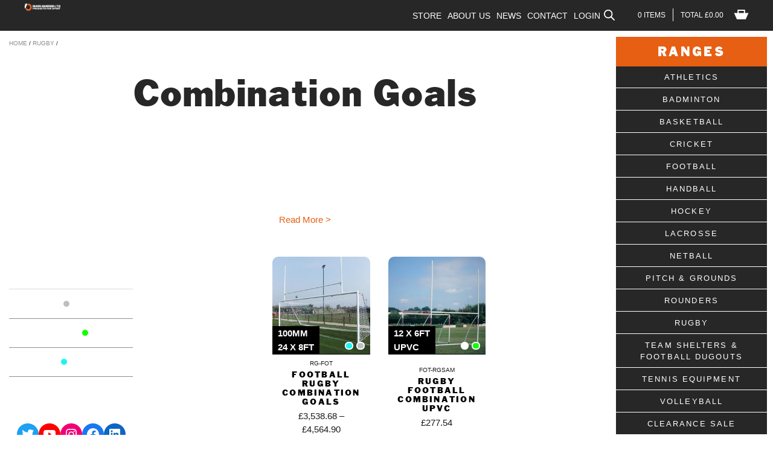

--- FILE ---
content_type: text/html; charset=UTF-8
request_url: https://www.markharrod.com/product-category/rugby/combination-goals/
body_size: 39497
content:
<!DOCTYPE html>
<!--[if IE 9 ]>
<html class="ie9 no-js" lang="en-GB">
<![endif]-->
<!--[if (gt IE 9)|!(IE)]><!-->
<html class="no-js" lang="en-GB">
<!--<![endif]-->

<head>
  <meta charset="utf-8">
  <meta http-equiv="X-UA-Compatible" content="IE=edge">
  <meta http-equiv="Content-Type" content="text/html; charset=iso-8859-1" />
  <meta name="viewport" content="width=device-width, initial-scale=1">

  <link rel="alternate" type="application/rss+xml" title="Mark Harrod Ltd. Feed" href="https://www.markharrod.com/feed/">
  <!--<script src="https://use.typekit.net/vvd7juk.js"></script>-->
  <!--<script>try{Typekit.load({ async: true });}catch(e){}</script>-->

  <!-- Lead Forensics tracking code -->
  <!--<script type="text/javascript" src="https://secure.leadforensics.com/js/103761.js" ></script>
	<noscript><img alt="" src="https://secure.leadforensics.com/103761.png" style="display:none;" /></noscript>-->
	<!-- Google tag (gtag.js) -->
<script async src="https://www.googletagmanager.com/gtag/js?id=UA-24205449-1"></script>
	<meta name="ahrefs-site-verification" content="a414a267bcd0a7ef2679a2d7ca4dfc79d11cdbecbf8cca667861458f2f58c259">
<script>
  window.dataLayer = window.dataLayer || [];
  function gtag(){dataLayer.push(arguments);}
  gtag('js', new Date());

  gtag('config', 'UA-24205449-1');
</script>
	<!-- Google tag (gtag.js) -->
<script async src="https://www.googletagmanager.com/gtag/js?id=G-49DT4ZVHTS"></script>
<script>
  window.dataLayer = window.dataLayer || [];
  function gtag(){dataLayer.push(arguments);}
  gtag('js', new Date());

  gtag('config', 'G-49DT4ZVHTS');
</script>

  <meta name='robots' content='index, follow, max-image-preview:large, max-snippet:-1, max-video-preview:-1' />

	<!-- This site is optimized with the Yoast SEO Premium plugin v22.0 (Yoast SEO v22.0) - https://yoast.com/wordpress/plugins/seo/ -->
	<title>Combination Goals - Rugby &amp; Football - Mark Harrod Ltd.</title>
	<meta name="description" content="Combination Goals, Rugby, Gaelic and American Football goals to suit every level of the game. Manufactured to the highest specification." />
	<link rel="canonical" href="https://www.markharrod.com/product-category/rugby/combination-goals/" />
	<meta property="og:locale" content="en_GB" />
	<meta property="og:type" content="article" />
	<meta property="og:title" content="Combination Goals" />
	<meta property="og:description" content="Combination Goals, Rugby, Gaelic and American Football goals to suit every level of the game. Manufactured to the highest specification." />
	<meta property="og:url" content="https://www.markharrod.com/product-category/rugby/combination-goals/" />
	<meta property="og:site_name" content="Mark Harrod Ltd." />
	<meta property="og:image" content="https://www.markharrod.com/wp-content/uploads/2019/09/PHOTO-2024-02-07-12-53-53.jpg" />
	<meta property="og:image:width" content="1536" />
	<meta property="og:image:height" content="2048" />
	<meta property="og:image:type" content="image/jpeg" />
	<script type="application/ld+json" class="yoast-schema-graph">{"@context":"https://schema.org","@graph":[{"@type":"CollectionPage","@id":"https://www.markharrod.com/product-category/rugby/combination-goals/","url":"https://www.markharrod.com/product-category/rugby/combination-goals/","name":"Combination Goals - Rugby & Football - Mark Harrod Ltd.","isPartOf":{"@id":"https://www.markharrod.com/#website"},"primaryImageOfPage":{"@id":"https://www.markharrod.com/product-category/rugby/combination-goals/#primaryimage"},"image":{"@id":"https://www.markharrod.com/product-category/rugby/combination-goals/#primaryimage"},"thumbnailUrl":"https://www.markharrod.com/wp-content/uploads/2023/05/rg-fot.jpg","description":"Combination Goals, Rugby, Gaelic and American Football goals to suit every level of the game. Manufactured to the highest specification.","breadcrumb":{"@id":"https://www.markharrod.com/product-category/rugby/combination-goals/#breadcrumb"},"inLanguage":"en-GB"},{"@type":"ImageObject","inLanguage":"en-GB","@id":"https://www.markharrod.com/product-category/rugby/combination-goals/#primaryimage","url":"https://www.markharrod.com/wp-content/uploads/2023/05/rg-fot.jpg","contentUrl":"https://www.markharrod.com/wp-content/uploads/2023/05/rg-fot.jpg","width":1000,"height":1000,"caption":"Football Rugby Combination Goals"},{"@type":"BreadcrumbList","@id":"https://www.markharrod.com/product-category/rugby/combination-goals/#breadcrumb","itemListElement":[{"@type":"ListItem","position":1,"name":"Home","item":"https://www.markharrod.com/"},{"@type":"ListItem","position":2,"name":"Rugby","item":"https://www.markharrod.com/product-category/rugby/"},{"@type":"ListItem","position":3,"name":"Combination Goals"}]},{"@type":"WebSite","@id":"https://www.markharrod.com/#website","url":"https://www.markharrod.com/","name":"Mark Harrod Ltd.","description":"Football Goals &amp; Sports Equipment","publisher":{"@id":"https://www.markharrod.com/#organization"},"potentialAction":[{"@type":"SearchAction","target":{"@type":"EntryPoint","urlTemplate":"https://www.markharrod.com/?s={search_term_string}"},"query-input":"required name=search_term_string"}],"inLanguage":"en-GB"},{"@type":"Organization","@id":"https://www.markharrod.com/#organization","name":"Mark Harrod Ltd.","url":"https://www.markharrod.com/","logo":{"@type":"ImageObject","inLanguage":"en-GB","@id":"https://www.markharrod.com/#/schema/logo/image/","url":"https://www.markharrod.com/wp-content/uploads/2022/12/cropped-MH-2023-LOGO_MH-STACKED-ORANGE-BLACK.png","contentUrl":"https://www.markharrod.com/wp-content/uploads/2022/12/cropped-MH-2023-LOGO_MH-STACKED-ORANGE-BLACK.png","width":512,"height":512,"caption":"Mark Harrod Ltd."},"image":{"@id":"https://www.markharrod.com/#/schema/logo/image/"},"sameAs":["https://www.facebook.com/markharrodltd","https://twitter.com/markharrodltd","https://www.youtube.com/channel/UCQz1-Q4aJxPgLlEfVWbgM3w","https://www.instagram.com/markharrodltd/"]}]}</script>
	<!-- / Yoast SEO Premium plugin. -->


<link rel='dns-prefetch' href='//stats.wp.com' />
<link rel='dns-prefetch' href='//www.googletagmanager.com' />
<link rel='dns-prefetch' href='//cdn.what3words.com' />
<link rel='dns-prefetch' href='//ajax.googleapis.com' />
<link rel="alternate" type="application/rss+xml" title="Mark Harrod Ltd. &raquo; Combination Goals Category Feed" href="https://www.markharrod.com/product-category/rugby/combination-goals/feed/" />
<link rel='stylesheet' id='dashicons-css' href='https://www.markharrod.com/wp-includes/css/dashicons.min.css?ver=6.4.3' type='text/css' media='all' />
<link rel='stylesheet' id='thickbox-css' href='https://www.markharrod.com/wp-includes/js/thickbox/thickbox.css?ver=6.4.3' type='text/css' media='all' />
<link rel='stylesheet' id='wp-block-library-css' href='https://www.markharrod.com/wp-includes/css/dist/block-library/style.min.css?ver=6.4.3' type='text/css' media='all' />
<style id='classic-theme-styles-inline-css' type='text/css'>
/*! This file is auto-generated */
.wp-block-button__link{color:#fff;background-color:#32373c;border-radius:9999px;box-shadow:none;text-decoration:none;padding:calc(.667em + 2px) calc(1.333em + 2px);font-size:1.125em}.wp-block-file__button{background:#32373c;color:#fff;text-decoration:none}
</style>
<style id='global-styles-inline-css' type='text/css'>
body{--wp--preset--color--black: #000000;--wp--preset--color--cyan-bluish-gray: #abb8c3;--wp--preset--color--white: #ffffff;--wp--preset--color--pale-pink: #f78da7;--wp--preset--color--vivid-red: #cf2e2e;--wp--preset--color--luminous-vivid-orange: #ff6900;--wp--preset--color--luminous-vivid-amber: #fcb900;--wp--preset--color--light-green-cyan: #7bdcb5;--wp--preset--color--vivid-green-cyan: #00d084;--wp--preset--color--pale-cyan-blue: #8ed1fc;--wp--preset--color--vivid-cyan-blue: #0693e3;--wp--preset--color--vivid-purple: #9b51e0;--wp--preset--gradient--vivid-cyan-blue-to-vivid-purple: linear-gradient(135deg,rgba(6,147,227,1) 0%,rgb(155,81,224) 100%);--wp--preset--gradient--light-green-cyan-to-vivid-green-cyan: linear-gradient(135deg,rgb(122,220,180) 0%,rgb(0,208,130) 100%);--wp--preset--gradient--luminous-vivid-amber-to-luminous-vivid-orange: linear-gradient(135deg,rgba(252,185,0,1) 0%,rgba(255,105,0,1) 100%);--wp--preset--gradient--luminous-vivid-orange-to-vivid-red: linear-gradient(135deg,rgba(255,105,0,1) 0%,rgb(207,46,46) 100%);--wp--preset--gradient--very-light-gray-to-cyan-bluish-gray: linear-gradient(135deg,rgb(238,238,238) 0%,rgb(169,184,195) 100%);--wp--preset--gradient--cool-to-warm-spectrum: linear-gradient(135deg,rgb(74,234,220) 0%,rgb(151,120,209) 20%,rgb(207,42,186) 40%,rgb(238,44,130) 60%,rgb(251,105,98) 80%,rgb(254,248,76) 100%);--wp--preset--gradient--blush-light-purple: linear-gradient(135deg,rgb(255,206,236) 0%,rgb(152,150,240) 100%);--wp--preset--gradient--blush-bordeaux: linear-gradient(135deg,rgb(254,205,165) 0%,rgb(254,45,45) 50%,rgb(107,0,62) 100%);--wp--preset--gradient--luminous-dusk: linear-gradient(135deg,rgb(255,203,112) 0%,rgb(199,81,192) 50%,rgb(65,88,208) 100%);--wp--preset--gradient--pale-ocean: linear-gradient(135deg,rgb(255,245,203) 0%,rgb(182,227,212) 50%,rgb(51,167,181) 100%);--wp--preset--gradient--electric-grass: linear-gradient(135deg,rgb(202,248,128) 0%,rgb(113,206,126) 100%);--wp--preset--gradient--midnight: linear-gradient(135deg,rgb(2,3,129) 0%,rgb(40,116,252) 100%);--wp--preset--font-size--small: 13px;--wp--preset--font-size--medium: 20px;--wp--preset--font-size--large: 36px;--wp--preset--font-size--x-large: 42px;--wp--preset--spacing--20: 0.44rem;--wp--preset--spacing--30: 0.67rem;--wp--preset--spacing--40: 1rem;--wp--preset--spacing--50: 1.5rem;--wp--preset--spacing--60: 2.25rem;--wp--preset--spacing--70: 3.38rem;--wp--preset--spacing--80: 5.06rem;--wp--preset--shadow--natural: 6px 6px 9px rgba(0, 0, 0, 0.2);--wp--preset--shadow--deep: 12px 12px 50px rgba(0, 0, 0, 0.4);--wp--preset--shadow--sharp: 6px 6px 0px rgba(0, 0, 0, 0.2);--wp--preset--shadow--outlined: 6px 6px 0px -3px rgba(255, 255, 255, 1), 6px 6px rgba(0, 0, 0, 1);--wp--preset--shadow--crisp: 6px 6px 0px rgba(0, 0, 0, 1);}:where(.is-layout-flex){gap: 0.5em;}:where(.is-layout-grid){gap: 0.5em;}body .is-layout-flow > .alignleft{float: left;margin-inline-start: 0;margin-inline-end: 2em;}body .is-layout-flow > .alignright{float: right;margin-inline-start: 2em;margin-inline-end: 0;}body .is-layout-flow > .aligncenter{margin-left: auto !important;margin-right: auto !important;}body .is-layout-constrained > .alignleft{float: left;margin-inline-start: 0;margin-inline-end: 2em;}body .is-layout-constrained > .alignright{float: right;margin-inline-start: 2em;margin-inline-end: 0;}body .is-layout-constrained > .aligncenter{margin-left: auto !important;margin-right: auto !important;}body .is-layout-constrained > :where(:not(.alignleft):not(.alignright):not(.alignfull)){max-width: var(--wp--style--global--content-size);margin-left: auto !important;margin-right: auto !important;}body .is-layout-constrained > .alignwide{max-width: var(--wp--style--global--wide-size);}body .is-layout-flex{display: flex;}body .is-layout-flex{flex-wrap: wrap;align-items: center;}body .is-layout-flex > *{margin: 0;}body .is-layout-grid{display: grid;}body .is-layout-grid > *{margin: 0;}:where(.wp-block-columns.is-layout-flex){gap: 2em;}:where(.wp-block-columns.is-layout-grid){gap: 2em;}:where(.wp-block-post-template.is-layout-flex){gap: 1.25em;}:where(.wp-block-post-template.is-layout-grid){gap: 1.25em;}.has-black-color{color: var(--wp--preset--color--black) !important;}.has-cyan-bluish-gray-color{color: var(--wp--preset--color--cyan-bluish-gray) !important;}.has-white-color{color: var(--wp--preset--color--white) !important;}.has-pale-pink-color{color: var(--wp--preset--color--pale-pink) !important;}.has-vivid-red-color{color: var(--wp--preset--color--vivid-red) !important;}.has-luminous-vivid-orange-color{color: var(--wp--preset--color--luminous-vivid-orange) !important;}.has-luminous-vivid-amber-color{color: var(--wp--preset--color--luminous-vivid-amber) !important;}.has-light-green-cyan-color{color: var(--wp--preset--color--light-green-cyan) !important;}.has-vivid-green-cyan-color{color: var(--wp--preset--color--vivid-green-cyan) !important;}.has-pale-cyan-blue-color{color: var(--wp--preset--color--pale-cyan-blue) !important;}.has-vivid-cyan-blue-color{color: var(--wp--preset--color--vivid-cyan-blue) !important;}.has-vivid-purple-color{color: var(--wp--preset--color--vivid-purple) !important;}.has-black-background-color{background-color: var(--wp--preset--color--black) !important;}.has-cyan-bluish-gray-background-color{background-color: var(--wp--preset--color--cyan-bluish-gray) !important;}.has-white-background-color{background-color: var(--wp--preset--color--white) !important;}.has-pale-pink-background-color{background-color: var(--wp--preset--color--pale-pink) !important;}.has-vivid-red-background-color{background-color: var(--wp--preset--color--vivid-red) !important;}.has-luminous-vivid-orange-background-color{background-color: var(--wp--preset--color--luminous-vivid-orange) !important;}.has-luminous-vivid-amber-background-color{background-color: var(--wp--preset--color--luminous-vivid-amber) !important;}.has-light-green-cyan-background-color{background-color: var(--wp--preset--color--light-green-cyan) !important;}.has-vivid-green-cyan-background-color{background-color: var(--wp--preset--color--vivid-green-cyan) !important;}.has-pale-cyan-blue-background-color{background-color: var(--wp--preset--color--pale-cyan-blue) !important;}.has-vivid-cyan-blue-background-color{background-color: var(--wp--preset--color--vivid-cyan-blue) !important;}.has-vivid-purple-background-color{background-color: var(--wp--preset--color--vivid-purple) !important;}.has-black-border-color{border-color: var(--wp--preset--color--black) !important;}.has-cyan-bluish-gray-border-color{border-color: var(--wp--preset--color--cyan-bluish-gray) !important;}.has-white-border-color{border-color: var(--wp--preset--color--white) !important;}.has-pale-pink-border-color{border-color: var(--wp--preset--color--pale-pink) !important;}.has-vivid-red-border-color{border-color: var(--wp--preset--color--vivid-red) !important;}.has-luminous-vivid-orange-border-color{border-color: var(--wp--preset--color--luminous-vivid-orange) !important;}.has-luminous-vivid-amber-border-color{border-color: var(--wp--preset--color--luminous-vivid-amber) !important;}.has-light-green-cyan-border-color{border-color: var(--wp--preset--color--light-green-cyan) !important;}.has-vivid-green-cyan-border-color{border-color: var(--wp--preset--color--vivid-green-cyan) !important;}.has-pale-cyan-blue-border-color{border-color: var(--wp--preset--color--pale-cyan-blue) !important;}.has-vivid-cyan-blue-border-color{border-color: var(--wp--preset--color--vivid-cyan-blue) !important;}.has-vivid-purple-border-color{border-color: var(--wp--preset--color--vivid-purple) !important;}.has-vivid-cyan-blue-to-vivid-purple-gradient-background{background: var(--wp--preset--gradient--vivid-cyan-blue-to-vivid-purple) !important;}.has-light-green-cyan-to-vivid-green-cyan-gradient-background{background: var(--wp--preset--gradient--light-green-cyan-to-vivid-green-cyan) !important;}.has-luminous-vivid-amber-to-luminous-vivid-orange-gradient-background{background: var(--wp--preset--gradient--luminous-vivid-amber-to-luminous-vivid-orange) !important;}.has-luminous-vivid-orange-to-vivid-red-gradient-background{background: var(--wp--preset--gradient--luminous-vivid-orange-to-vivid-red) !important;}.has-very-light-gray-to-cyan-bluish-gray-gradient-background{background: var(--wp--preset--gradient--very-light-gray-to-cyan-bluish-gray) !important;}.has-cool-to-warm-spectrum-gradient-background{background: var(--wp--preset--gradient--cool-to-warm-spectrum) !important;}.has-blush-light-purple-gradient-background{background: var(--wp--preset--gradient--blush-light-purple) !important;}.has-blush-bordeaux-gradient-background{background: var(--wp--preset--gradient--blush-bordeaux) !important;}.has-luminous-dusk-gradient-background{background: var(--wp--preset--gradient--luminous-dusk) !important;}.has-pale-ocean-gradient-background{background: var(--wp--preset--gradient--pale-ocean) !important;}.has-electric-grass-gradient-background{background: var(--wp--preset--gradient--electric-grass) !important;}.has-midnight-gradient-background{background: var(--wp--preset--gradient--midnight) !important;}.has-small-font-size{font-size: var(--wp--preset--font-size--small) !important;}.has-medium-font-size{font-size: var(--wp--preset--font-size--medium) !important;}.has-large-font-size{font-size: var(--wp--preset--font-size--large) !important;}.has-x-large-font-size{font-size: var(--wp--preset--font-size--x-large) !important;}
.wp-block-navigation a:where(:not(.wp-element-button)){color: inherit;}
:where(.wp-block-post-template.is-layout-flex){gap: 1.25em;}:where(.wp-block-post-template.is-layout-grid){gap: 1.25em;}
:where(.wp-block-columns.is-layout-flex){gap: 2em;}:where(.wp-block-columns.is-layout-grid){gap: 2em;}
.wp-block-pullquote{font-size: 1.5em;line-height: 1.6;}
</style>
<link rel='stylesheet' id='w3w-autosuggest-css' href='https://www.markharrod.com/wp-content/plugins/3-word-address-validation-field/public/css/w3w-autosuggest-public.css?ver=4.0.9' type='text/css' media='all' />
<link rel='stylesheet' id='woocommerce-smallscreen-css' href='https://www.markharrod.com/wp-content/plugins/woocommerce/assets/css/woocommerce-smallscreen.css?ver=8.5.2' type='text/css' media='only screen and (max-width: 768px)' />
<link rel='stylesheet' id='woocommerce-general-css' href='https://www.markharrod.com/wp-content/plugins/woocommerce/assets/css/woocommerce.css?ver=8.5.2' type='text/css' media='all' />
<style id='woocommerce-inline-inline-css' type='text/css'>
.woocommerce form .form-row .required { visibility: visible; }
</style>
<link rel='stylesheet' id='wpos-slick-style-css' href='https://www.markharrod.com/wp-content/plugins/woo-product-slider-and-carousel-with-category/assets/css/slick.css?ver=2.8.1' type='text/css' media='all' />
<link rel='stylesheet' id='wcpscwc-public-style-css' href='https://www.markharrod.com/wp-content/plugins/woo-product-slider-and-carousel-with-category/assets/css/wcpscwc-public.css?ver=2.8.1' type='text/css' media='all' />
<link rel='stylesheet' id='dgwt-wcas-style-css' href='https://www.markharrod.com/wp-content/plugins/ajax-search-for-woocommerce/assets/css/style.min.css?ver=1.27.0' type='text/css' media='all' />
<link rel='stylesheet' id='roots_css-css' href='https://www.markharrod.com/wp-content/themes/markharrod%20-%20Copy/assets/css/main.css?1.1e5f1cdb18fb351390a49655902c93993' type='text/css' media='all' />
<link rel='stylesheet' id='style-css' href='https://www.markharrod.com/wp-content/themes/markharrod%20-%20Copy/assets/css/additional.css?ver=5.4' type='text/css' media='all' />
<script type="text/javascript" src="//ajax.googleapis.com/ajax/libs/jquery/1.11.1/jquery.min.js" id="jquery-js"></script>
<script>window.jQuery || document.write('<script src="https://www.markharrod.com/wp-content/themes/markharrod%20-%20Copy/assets/vendor/jquery/dist/jquery.min.js?1.11.1"><\/script>')</script>
<script type="text/javascript" src="https://www.markharrod.com/wp-includes/js/dist/vendor/wp-polyfill-inert.min.js?ver=3.1.2" id="wp-polyfill-inert-js"></script>
<script type="text/javascript" src="https://www.markharrod.com/wp-includes/js/dist/vendor/regenerator-runtime.min.js?ver=0.14.0" id="regenerator-runtime-js"></script>
<script type="text/javascript" src="https://www.markharrod.com/wp-includes/js/dist/vendor/wp-polyfill.min.js?ver=3.15.0" id="wp-polyfill-js"></script>
<script type="text/javascript" src="https://www.markharrod.com/wp-includes/js/dist/hooks.min.js?ver=c6aec9a8d4e5a5d543a1" id="wp-hooks-js"></script>
<script type="text/javascript" src="https://stats.wp.com/w.js?ver=202604" id="woo-tracks-js"></script>
<script type="text/javascript" id="google-analytics-opt-out-js-after">
/* <![CDATA[ */
			var gaProperty = '334309444';
			var disableStr = 'ga-disable-' + gaProperty;
			if ( document.cookie.indexOf( disableStr + '=true' ) > -1 ) {
				window[disableStr] = true;
			}
			function gaOptout() {
				document.cookie = disableStr + '=true; expires=Thu, 31 Dec 2099 23:59:59 UTC; path=/';
				window[disableStr] = true;
			}
/* ]]> */
</script>
<script type="text/javascript" async src="https://www.googletagmanager.com/gtag/js?id=334309444" id="google-tag-manager-js"></script>
<script type="text/javascript" id="google-tag-manager-js-after">
/* <![CDATA[ */
		window.dataLayer = window.dataLayer || [];
		function gtag(){dataLayer.push(arguments);}
		gtag('js', new Date());
		gtag('set', 'developer_id.dOGY3NW', true);

		gtag('config', '334309444', {
			'allow_google_signals': true,
			'link_attribution': true,
			'anonymize_ip': false,
			'linker':{
				'domains': [],
				'allow_incoming': false,
			},
			'custom_map': {
				'dimension1': 'logged_in'
			},
			'logged_in': 'no'
		} );

		
		
/* ]]> */
</script>
<script type="module" src="https://cdn.what3words.com/javascript-components@4.0.6/dist/what3words/what3words.esm.js?ver=4.0.9" async></script><script nomodule src="https://cdn.what3words.com/javascript-components@4.0.6/dist/what3words/what3words.js?ver=4.0.9" async></script><script type="text/javascript" src="https://www.markharrod.com/wp-content/plugins/woocommerce-mh-upgrades/assets/accounting.js?ver=6.4.3" id="mh-upgrades-accounting-js"></script>
<script type="text/javascript" id="mh-upgrades-js-extra">
/* <![CDATA[ */
var mh_upgrade_params = {"currency_format_num_decimals":"2","currency_format_symbol":"\u00a3","currency_format_decimal_sep":".","currency_format_thousand_sep":",","currency_format":"%s%v"};
/* ]]> */
</script>
<script type="text/javascript" src="https://www.markharrod.com/wp-content/plugins/woocommerce-mh-upgrades/assets/upgrades.js?ver=6.4.3" id="mh-upgrades-js"></script>
<script type="text/javascript" src="https://www.markharrod.com/wp-content/plugins/woocommerce/assets/js/jquery-blockui/jquery.blockUI.min.js?ver=2.7.0-wc.8.5.2" id="jquery-blockui-js" defer="defer" data-wp-strategy="defer"></script>
<script type="text/javascript" id="wc-add-to-cart-js-extra">
/* <![CDATA[ */
var wc_add_to_cart_params = {"ajax_url":"\/wp-admin\/admin-ajax.php","wc_ajax_url":"\/?wc-ajax=%%endpoint%%","i18n_view_cart":"View basket","cart_url":"https:\/\/www.markharrod.com\/basket\/","is_cart":"","cart_redirect_after_add":"no"};
/* ]]> */
</script>
<script type="text/javascript" src="https://www.markharrod.com/wp-content/plugins/woocommerce/assets/js/frontend/add-to-cart.min.js?ver=8.5.2" id="wc-add-to-cart-js" defer="defer" data-wp-strategy="defer"></script>
<script type="text/javascript" src="https://www.markharrod.com/wp-content/plugins/woocommerce/assets/js/js-cookie/js.cookie.min.js?ver=2.1.4-wc.8.5.2" id="js-cookie-js" defer="defer" data-wp-strategy="defer"></script>
<script type="text/javascript" id="woocommerce-js-extra">
/* <![CDATA[ */
var woocommerce_params = {"ajax_url":"\/wp-admin\/admin-ajax.php","wc_ajax_url":"\/?wc-ajax=%%endpoint%%"};
/* ]]> */
</script>
<script type="text/javascript" src="https://www.markharrod.com/wp-content/plugins/woocommerce/assets/js/frontend/woocommerce.min.js?ver=8.5.2" id="woocommerce-js" defer="defer" data-wp-strategy="defer"></script>
<script type="text/javascript" src="https://www.markharrod.com/wp-content/plugins/product-filter-builder/public/assets/js/public.js?ver=1.0.0" id="product-filter-builder-plugin-script-js"></script>
<link rel="https://api.w.org/" href="https://www.markharrod.com/wp-json/" /><link rel="alternate" type="application/json" href="https://www.markharrod.com/wp-json/wp/v2/product_cat/1648" /><link rel="EditURI" type="application/rsd+xml" title="RSD" href="https://www.markharrod.com/xmlrpc.php?rsd" />
<meta name="generator" content="WordPress 6.4.3" />
<meta name="generator" content="WooCommerce 8.5.2" />
        <script type="text/javascript">
            var ajaxurl = 'https://www.markharrod.com/wp-admin/admin-ajax.php';
        </script>
    		<script>
			document.documentElement.className = document.documentElement.className.replace( 'no-js', 'js' );
		</script>
				<style>
			.no-js img.lazyload { display: none; }
			figure.wp-block-image img.lazyloading { min-width: 150px; }
							.lazyload, .lazyloading { opacity: 0; }
				.lazyloaded {
					opacity: 1;
					transition: opacity 400ms;
					transition-delay: 0ms;
				}
					</style>
				<style>
			.dgwt-wcas-ico-magnifier,.dgwt-wcas-ico-magnifier-handler{max-width:20px}.dgwt-wcas-search-wrapp{max-width:600px}		</style>
		<script type="text/javascript">window.ajaxUrl = "https://www.markharrod.com/wp-admin/admin-ajax.php"</script>	<noscript><style>.woocommerce-product-gallery{ opacity: 1 !important; }</style></noscript>
				<script  type="text/javascript">
				!function(f,b,e,v,n,t,s){if(f.fbq)return;n=f.fbq=function(){n.callMethod?
					n.callMethod.apply(n,arguments):n.queue.push(arguments)};if(!f._fbq)f._fbq=n;
					n.push=n;n.loaded=!0;n.version='2.0';n.queue=[];t=b.createElement(e);t.async=!0;
					t.src=v;s=b.getElementsByTagName(e)[0];s.parentNode.insertBefore(t,s)}(window,
					document,'script','https://connect.facebook.net/en_US/fbevents.js');
			</script>
			<!-- WooCommerce Facebook Integration Begin -->
			<script  type="text/javascript">

				fbq('init', '222353771996087', {}, {
    "agent": "woocommerce-8.5.2-3.1.4"
});

				fbq( 'track', 'PageView', {
    "source": "woocommerce",
    "version": "8.5.2",
    "pluginVersion": "3.1.4"
} );

				document.addEventListener( 'DOMContentLoaded', function() {
					jQuery && jQuery( function( $ ) {
						// Insert placeholder for events injected when a product is added to the cart through AJAX.
						$( document.body ).append( '<div class=\"wc-facebook-pixel-event-placeholder\"></div>' );
					} );
				}, false );

			</script>
			<!-- WooCommerce Facebook Integration End -->
			<link rel="icon" href="https://www.markharrod.com/wp-content/uploads/2022/12/cropped-MH-2023-LOGO_MH-STACKED-ORANGE-BLACK-32x32.png" sizes="32x32" />
<link rel="icon" href="https://www.markharrod.com/wp-content/uploads/2022/12/cropped-MH-2023-LOGO_MH-STACKED-ORANGE-BLACK-192x192.png" sizes="192x192" />
<link rel="apple-touch-icon" href="https://www.markharrod.com/wp-content/uploads/2022/12/cropped-MH-2023-LOGO_MH-STACKED-ORANGE-BLACK-180x180.png" />
<meta name="msapplication-TileImage" content="https://www.markharrod.com/wp-content/uploads/2022/12/cropped-MH-2023-LOGO_MH-STACKED-ORANGE-BLACK-270x270.png" />
		<style type="text/css" id="wp-custom-css">
			.woocommerce-cart .products{
	display:flex;
	gap:1rem;
	flex-wrap:wrap;
}
.woocommerce-cart .products .price{
	color:#fff!important;
}
.b-videoWrap iframe{
	  aspect-ratio: 12/7;
    height: auto;
}
:where(h1, h2, h3, h4, h5, h6) strong{
	font-weight:400!important;
}
.homeslider #homeslider_text > img:first-of-type{
	display:block;
	text-align:center;
	margin-left:auto;
	margin-right:auto;
	width:98px;
}
.homeslider #homeslider_text > figure:last-of-type{
	margin-left:auto;
	float:right;
}
.homeslider #homeslider_text > figure{
	text-align:center;
	display:inline-block;
	font-weight:600;
	text-transform:uppercase;
	font-size:11px;
}
.homeslider #homeslider_text > figure img {
    width: 76px;
    margin-top: 30px;
}

.flex-control-thumbs .rvs-button{
	text-align:center;
	font-size:20px;
}

.js-main-price{
	margin-bottom:2rem
}		</style>
		  	<script id="fa_members" type="text/javascript">
		jQuery(document).ready(function() {
			//jQuery(".cart-collaterals").children(".b-subTotals_row").children(".shipping-cart-subtotal").children("small:first").remove();
			
			//var delivery_price = "";
			//delivery_price = jQuery(".shipping-cart-subtotal").children(".amount").html();
			//delivery_price = parseFloat(delivery_price.replace("£",""));
			
			//var total_price = "";
			//total_price = jQuery(".totals-cart-subtotal").children(".amount").html();
			//total_price = parseFloat(total_price.replace("£",""));
			
			//var new_price = "";
			//new_price = delivery_price + total_price;
			
			//jQuery(".totals-cart-subtotal").children(".amount").html("£" + parseFloat(new_price).toFixed(2));
			//jQuery(".shipping-cart-subtotal").children(".amount").html("Included");
		});
	</script>
    <script src="//code.jquery.com/ui/1.11.4/jquery-ui.js"></script>
  <script id="autocomplete" >
  $(function() {
    var availableTags = ["ATH-052","Panther Starting Blocks","ATH-051","Club Starting Blocks","ATH-035","International High Jump","ATH-036","Schools High Jump","ATH-037","Competition Lathes","ATH-038","Training Lathes","FOT-199","Fence Fixed Package","","High Jump Landing Area","ATH-020","Primary School Shot Set","","Eveque Rubber Discus","","Eveque Practice Discus","","Polanik Class R School Training Javelin Rubber Head","","Polanik Class R School Training Javelin Steel Head","","Polanik Air Flyer Javelin","","Polanik Sky Challenger Javelin","ATH-015","Eveque Primary School Indoor Athletic Kit","ATH-023","Eveque Sports Hall Pentathlon Kit","ATH-022","Eveque Sports Hall Decathlon Kit","ATH-024","Eveque Triathlon Challenge","BD-012","Schools Badminton Post","ATH-006","Foundation Trough","ATH-007","Fixed Blanking Board","ATH-010","No Jump Indicators","ATH-004","Replacement Take Off Board","ATH-011","Replacement Plasticine","ATH-008","Removeable Take Off Board","ATH-009","Lifting Hooks","ATH-005","Schools Take Off Board","ATH-012","School Practice Discus Cage","ATH-003","Shot Stop Board - Track Fitting","BD-003","Singles Badminton Net","VEL-001","Velcro Net Ties","BD-015","Zsig 3m Badminton Posts","BD-016","Zsig 6m Badminton Posts","BD-017","Zsig 3m Badminton Starter Set","BD-018","Zsig 6m Badminton Starter Set","FOT-199A","Fence Fixed Package","","Sand Pit Cover","FOT-007","Standard Frame","FOT-704","Quick Release Frame","FOT-521","Quick Release Frame","FOT-003","Extra Heavy Duty Frame","FOT-004","Extra Heavy Duty Frame","FOT-001","Heavy Duty Frame","FOT-002","Heavy Duty Frame","FOT-230","UEFA EasyLift Frame","FOT-202","Folding UEFA Training Frame","FOT-820A","Self Weighted Roller Bar Frame","FOT-821A","Self Weighted Roller Bar Frame","FOT-024","Premium Self Weighted EasyLift Frame","BS-008","671 Sure Shot Long Reach Gladiator Goals","BS-007","670 Sure Shot Gladiator Basketball Goals","BS-009","645 Sure Shot Original Gooseneck Goals","BS-011","660 Sure Shot Heavy Duty Adjustable Goals","BS-012","520 Sure Shot HD Portable Goal","BS-015","512 Sure Shot Quick Adjust Unit","BS-014","540 Sure Shot Compact Netball / Basketball Hoop","BS-003","Mens Baden Basketball","BS-004","Womens & Youth Baden Basketball","BS-005","Junior Baden Basketball","BS-013","533 Sure Shot Wall Mount Backboard","BS-016","Post Padding","BS-SOC","Sure Shot Square Socket","BS-009S","Sure Shot Round Socket","BS-019","Heavy Duty Basketball Net","BS-020","Sure Shot 263 Heavy Duty 18\" Ring and Net","BS-023","Sure Shot 170 Back Board and 263 Ring Set","FOT-599","Premium Self Weighted EasyLift Frame","FOT-022","EasyLift Frame","FOT-023","EasyLift Frame","FOT-222","Freestanding Quick Release Frame","FOT-223","Freestanding Quick Release Frame","FOT-020","Heavy Duty EasyLift Frame","FOT-021","Heavy Duty EasyLift Frame","HCK-FF","Fence Fixed Goals","HCK-005","Black Hockey Net","LCR-002","Freestanding Lacrosse Goal","","Freehanging Hockey Net","LCR-003","Lacrosse Nets","HCK-003S","Socketed Steel Goal Frame","RD-005","Rounders Bat","HCK-023","Socketed Hockey Goal Backboards","RD-006","Flat Bat with Cord Handle","RD-004","Rounders Ball","RD-002","Rounders Post","RD-001","Rounders Storage Basket","RD-003","Rounders Base","NB-020","International Socketed Netball Post","NB-025","Netball International Freestanding Post","","Regulation Socketed Netball Post","FOT-199D","Fence Fixed Package","","Regulation Freestanding Netball Post","HCK-024","Socketed Hockey Goal Back Supports","HCK-042","Hockey Folding Target Goal","HCK-041","Hockey Chipping Block","HCK-011","Hockey Spare PVC Boards","NB-024","Telescopic Netball Post","HCK-030","Spare Hockey Carpet","NB-022","Netball Easistore Post","HCK-004","Hockey Goal Wheels","HCK-040","Hockey Practice Buffer","TN-040SW","Self Weighted Tennis Posts - Steel","VOL-006","Schools Outdoor Self Weighted Posts","VOL-005","Socketed Volleyball Posts","VOL-003","Volleyball Practice Net - Cord Headline","TN-103","Easy Move Freestanding Tennis Posts","VOL-004","Volleyball Practice Net - Steel Headline","TN-003","Freestanding Steel Tennis Posts","VOL-010","Volleyball Training Ball","VOL-011","Volleyball Schools Match Ball","HB-001","Aluminium Handball Goal","TN-TROLLEY","Freestanding Tennis Post Trolley","HB-004","Hummel 1.3 Premier Handball","HB-005","Hummel 1.3 Arena Handball","NB-023","Easiplay Junior Netball Post","TN-001","Tennis Posts -  Square Socketed , Steel","HB-002","White Handball Net","NB-004","Netball Sure Shot Star Ball","NB-008","Mark Harrod Netball","TN-ALUM","Tennis Posts - Square Socketed, Aluminium","NB-007","Netball Bibs","TN-002","Tennis posts - Round, Socketed Steel","","Netball Rings","","Elite Rugby Goal","NB-013","Netball Net","RG-250","Hinged Post Assembly Tool","NB-020N","International Netball Net","NB-010","50mm Netball Post Protectors","TN-004","Championship Tennis Nets","NB-021","80mm Netball Post Protectors","TN-005","Match Play Tennis Nets","NB-INSOC","Spare International Netball Post Socket","NB-SOC","Netball Spare Flip Top Socket","TN-001LOC","Tennis Sockets with Lockable Hinged Lid","TN-008","Tennis Snap Buckle Centre Court Adjuster Set","TN-008A","Tennis Swivel Centre Court Adjuster Set","TN-018","Wooden Umpire's Chair for Tennis","TN-010","Tennis Net Height Gauge / Singles Stick","TN-009","Tennis Ground Base","TN-026","Tennis Plunge Socket and centre Tube","TN-011","Square Post Brass Winders","FOT-205","Corner Pole Set","TN-012","Round Post Brass Winders","","Padded Corner Pole Flags","TN-013","Spare Brass Handles","","Corner Pole Protectors","RG-SAMBA","Samba Rugby Posts 12ft","FOT-RGSAM","Samba Rugby Football Combination","RG-006","Mitre Crown Match Rugby Ball","RG-007","Mitre Sabre Training Rugby Ball","TN-AEROSOL","Aerosol Line Marker","COM-005","Freestanding Combination Rugby and Gaelic Goal","TN-MINIF","Freestanding Mini Tennis Post","CR-042","Pro Mobile Net and Cage","CR-042F","Mobile Steel Cricket Cage","CR-037","Knotted Netting","TN-MINI","Socketed Mini Tennis Posts","TN-M001","ZSIG 3m Mini Tennis Set","CR-041","Anti Vermin Skirt","TN-M002","ZSIG 6m Mini Tennis Set","CR-038","200mm U Type Net Pegs","TN-M003","Mini Tennis Starter Set","CR-039","Black Rachet Cable Ties","TN-032","Socketed Mini Tennis Net","CR-071","Black Polypropylene Twine","CR-044","County Polyethylene Sight Screen","TN-MININET","Freestanding Mini Tennis Net","CR-044A","Club UPVC Sight Screen","CR-045","Mesh Sight Screen","CR-081","MH Ultimate Matting Trolley","CR-105","Flicx Trolley","TT-006","Butterfly Indoor Compact Table","CR-107","Flicx 2G Pitch Matting","TT-004","Butterfly Outdoor Compact Table","CR-076","Flicx Coaching Batting End","CR-054","Matting Trolley","TT-005","Butterfly Indoor EasiFold Rollaway Table","CR-080","Professional Outdoor Match Matting","CR-073","Underlay for Outdoor Matting","TT-002","Butterfly Outdoor EasiFold Rollaway Table","CR-056","Flexi Stumps - Senior","CR-057","Flexi Stumps - Youth","TT-013","Butterfly Match Rollaway 22 Table","CR-055","Spring Back Practice Stumps","CR-070","Fielding Flexi Stump","TT-011","Butterfly Space Saver Rollaway 22 Table","CR-058","Speed Cricket Set","CR-060","Bowlers Run Up Markers","TT-012","Butterfly Space Saver Rollaway 25 Table","CR-061","Inner Field Markers","TT-016","Butterfly S2000 Concrete Table","CR-062","Boundary Flags","CR-059","Stump Positioning Gauge","TT-020","Butterfly Clip Set","CR-067","Readers Indoor Ball","TT-021","Butterfly Match Clip Set","CR-068","Crease Marker","FOT-098","Standard Frame","FOT-098QR","Quick Release Frame","FOT-094","Extra Heavy Duty Frame","FOT-104","Heavy Duty Frame","FOT-822A","Self Weighted Roller Bar Frame","FOT-606","Premium Self Weighted EasyLift Frame","FOT-027","EasyLift Frame","FOT-916A","Self Weighted Wheeled Back Bar Frame","FOT-097A","Folding Frame","FOT-103","Heavy Duty Folding Frame","FOT-030","Heavy Duty EasyLift Frame","FOT-199F","Fence Fixed Package","FOT-199B","Fence Fixed Package","FOT-102","Standard Frame","FOT-102A","Standard Frame","FOT-102B","Premium Quick Release Frame","SEED-001","Outfield Football and Rugby Grass Seed","FER-001","Outfield Granular Fertiliser Spring/Summer","FOT-102C","Quick Release Frame","FER-002","Outfield Granular Fertiliser Autumn/Winter","FOT-005","Extra Heavy Duty Frame","FOT-0055","Extra Heavy Duty Frame","FOT-824A","Self Weighted Roller Bar Frame","FOT-823A","Self Weighted Roller Bar Frame","FOT-760","Self Weighted Premium EasyLift Frame","FOT-765","Premium Self Weighted EasyLift Frame","FOT-761","EasyLift Frame","FOT-762","EasyLift Frame","FOT-955A","Self Weighted Wheeled Back Bar Frame","FOT-920A","Self Weighted Wheeled Back Bar Frame","FOT-099A","Folding Side Frame","FOT-099B","Folding Side Frame","FOT-099","Fixed Side Frame","FOT-099C","Fixed Side Frame","FOT-100","Heavy Duty Folding Frame","FOT-100A","Heavy Duty Folding Frame","FOT-029","Heavy Duty Fixed Frame","FOT-055","Heavy Duty Fixed Frame","FOT-090","Goal Trolley","FOT-775","Heavy Duty Trolley","FOT-679","Indoor Trolley","FOT-199C","Fence Fixed Package","FOT-199E","Fence Fixed Package","FOT-0048C","Extra Heavy Duty Frame","FOT-0047C","Extra Heavy Duty Frame","FOT-826A","Self Weighted Roller Bar Frame","FOT-825A","Self Weighted Roller Bar Frame","FOT-764","Premium Self Weighted EasyLift Frame","FOT-763","Premium Self Weighted EasyLift Frame","FOT-915A","Self Weighted Wheeled Back Bar Frame","FOT-910A","Self Weighted Wheeled Back Bar Frame","FOT-321A","Folding Side Frame","FOT-320A","Folding Side Frame","FOT-321","Fixed Side Frame","FOT-320","Fixed Side Frame","FOT-720","Light Folding Frame","FOT-721","Light Folding Frame","FOT-722","Light Folding Frame","FOT-035","Heavy Duty Outdoor Frame","FOT-034","Heavy Duty Outdoor Frame","FOT-032","Heavy Duty Fixed Side Frame","FOT-031","Heavy Duty Fixed Side Frame","BIN-003","Nexus 200 Recycling Bin","BIN-001","Wire Mesh Litter Bin","BIN-002","Hooded Litter Bin","BIN-SAND","Nestor 400 Grit Bin","FOT-670","Outdoor Fixed Side Frame","BT-005","MH Heavy Duty Boot Wiper","FOT-677","Indoor Folding Side Frame","BT-015","MH Concrete In Boot Wiper","FOT-557","Premium Self Weighted EasyLift Frame","BT-002","Four Station Boot Wiper","BT-007","Galvanised Grating","BT-006","Floor Boot Wiper","BT-006C","Club Boot Wiper","BT-001","Two Station Boot Wiper","BT-011","Spare Brushes","FOT-300","Football Ball Stop Protection Net System","ZPT135","Stadium Warm Up Stop Net Sockets","FOT-065","Samba 16x 7ft 9v9 Goal","FOT-427","Stop Net System Netting","BAR-001","Premier Spectator Barrier","BAR-001G","Spectator Barrier Gate","FOT-998","Mesh Screen","FOT-675","Samba 12 x6ft Mini Soccer Match Goal","RB-020","Samba Respect Barrier 60m","RB-021","Samba Respect Barrier 120m","FOT-061SAM","Samba 12x 6ft Mini Soccer Straight Runback Goal","BAR-005","Advanced Dual Line Barrier","FOT-674","Samba 12 x 4ft 5-A-Side Goal","FOT-673","Samba Futsal Goal","BR-005","Folding Tractor Mounted Drag Brush","BR-004","Fixed Tractor Mounted Drag Brush","FOT-064","Samba 6 x 4ft Portable Goal","BR-004B","Tractor Mounted Drag Brush Ball Hitch","BR-001","Hand Drag Brush","SH-021","Deluxe Steel Shelter","SH-025W","MH Steel Shelter Wheels","SH-WHEEL","Standard Shelter Wheels","FOT-631","Samba 3-in-1 Goal","SH-PLATE","Shelter Weight Plate","FOT-071","3m Pitch Divider Posts","FOT-082","3m Intermediate Post","FOT-081","3m Netting and Wire","FOT-065N","Samba 9v9 Net","DOG-CLIP","Stainless Steel Dog Clips","WIR-001","Wire and Wire Clamps","FOT-073","Split Ring","FOT-303","PVC Storage Bags","FOT-675N","Samba Mini Soccer Net","FOT-205C","Corner Pole Socket","FOT-674N","Samba 5-A-Side Net","FOT-205B","Corner Pole Rubber Connector","FOT-206","Corner Pole","FOT-016P","Corner Flag Printing","FOT-631N","Samba Mini Soccer Straightback Net","FOT-017A","Complete Flag Set","FOT-014","22mm Corner Pole","FOT-204","30mm Corner Pole Set","FOT-203","Rubber Corner Pole Base","FOT-673N","Samba Futsal Net","ZB0059","10x30mm Bolt","ZB0067","10x50mm Bolt","ZB0071","10x60mm Bolt","ZB0075","10x80mm Bolt","ZB0100","12x25mm Bolt","ZB0102","12x40mm Bolt","ZB0063","T-Bolt","ZCA002","Male Handwheel","ZCA001","Female Handwheel","ZB0041","10mm Washer","ZB0090","12mm Washer","ZB0047","10mm Nyloc Nut","ZB0092","12mm Nyloc Nut","FOT-056","Back Supports with Brace","FOT-056A","Detachable Back Supports for Quick Release Goals","FOT-705","Universal Locking Sockets","FOT-010","Back Supports","FOT-026","EasyLift Wheels Set","WHEEL-001","Spare Wheel","FOT-037","Counterweights","FOT-067","Sandbag Weights","FOT-700","Standard 76mm Sockets","FOT-057","76mm Plastic Capped Sockets","FOT-701","Standard 60mm Sockets","FOT-058","60mm Plastic Capped Sockets","FOT-864","24ft Steel Crossbar","FOT-865","21ft Steel Crossbar","HA-001","Wall Hanging Brackets","FOT-702","Sockets for Aluminium Goals","FOT-006A","Socket Lock In Wedges","FOT-096B","Coloured Rachet Straps","FOT-019P","Velcro Net Ties","FOT-777","EZY Hop Bench","AEROSOL-001","500ml Matt White Touch Up Paint","TRA-326","Crazy Catch Wildchild","TRA-325","Crazy Catch Pro","TRA-074","Samba Folding Target Goal","FOT-160A","Pro Aluminium Target Goal","FOT-160B","Pro Alumimium Target Goal","FOT-160C","Pro Aluminium Target Goal","FOT-160","Club Aluminium Target Goal","FOT-160F","Folding Aluminium Target Goal","FOT-1000","Professional Head Tennis Set","SUB-005","Delta 2FE Subs Board","TRA-018","Heavy Duty Target Net","TRA-019","Heavy Duty Target Net","HB-003","Coloured chequered handball net","","Self Weighted Hockey Goal","","Aluminium Hockey Goal","","Steel Hockey Goal With PVC Back Boards","","Steel Hockey Goal with MDF Backboard","","Aluminium Hurdle","","Steel Hurdle","","Heavy Duty Steel Hurdle","","Outdoor Practice Shot","","Indoor Practice Shot","ATH-001","Shot and Hammer Circle - Track Fitting","BD-002","Doubles Badminton Net","","Single Bay Fixed Cage","","Two Bay Fixed Cage","","Four Bay Fixed Cage","","Cage Replacement Uprights","CR-015","Cage Replacement Top Rods","CR-016","Cage Replacement Sockets","","Cricket Portascore","","Cricket Scoreboard","","Outdoor Matting - Club Needle Punched","","PVC Backed Matting","","Traditional Timber Sight Screen","RG-FOT","Socketed Combination Gaelic and Rugby Goal","GA-005","Steel Gaelic Football Posts","GA-006","Aluminium Gaelic Football Posts","GA-007","Junior Gaelic Posts","GA-001","Full Size Gaelic Football Nets","GA-003","Junior Gaelic Football Nets","RGAM-001","Aluminium American Football Goals","AID-014","Koolpak Handy First Aid Kit","AID-015","Koolpak Team First Aid Kit","AID-017","Team First Aid Kit Replacements","AID-016","Astroturf First Aid Kit","AID-007","Koolpak Original Instant Ice Pack","AID-008","KoolPak Sports Instant Ice Pack","AID-009","Koolpak Elasticated Cold Bandage","AID-010","Koolpak Freeze Spray 150ml","AID-011","Koolpak Freeze Spray 400ml","AID-012","Luxury Reusable Hot/Cold Pack","AID-013","Sports Wrap Including Handle","AID-013A","Koolpak Sports Wrap Refill","AID-018","Koolpak Zinc Oxide Tape","BT013","Standard Bolt Down Boot Wiper","BT-003","Standard Concrete In Boot Wiper","FOT-016","Coloured Corner Flag","FOT-017","Metal Corner Pole Base","BAR-STA","Standard Spectator Barrier","FOT-428","Anti Vermin Skirt","FOT-800","Mobile Ball Stop System","FOT-801","Spare Netting","FOT-302","Stadium Warm Up Stop Net","FOT-310","Extra heavy Duty 8m ball stop net and posts","FOT-852","Synthetic Pitch Anchors Flip Up Style","FOT-853","Ground Anchor Tube Type","FOT-040","Sports Hall Anchors","FOT-038","U Peg Anchors","FOT-039A","U Peg Anchors and Chains","FOT-039","Anchor Chains","FOT-850","Spira-Lock Anchors","SH-0202T","Elite Steel Shelter","SH-021S","Standard Steel Shelter","","Sure Shot 170 Back Board","NB-003","Wall Mounted Netball Ring","","Standard Team Shelter Bucket Seats","SH-055","Team Shelter Anti Vandal Bottom Panels","","Spare Shelter Panels","FOT-053P","Braided Football Nets For A Box Goal","","Post Protector - Single Colour","FOT-202N","Football Nets For A Box Folding Goal","","Standard Football Nets","FOT-105A","Straight Back Football Nets","QUICK-PLAY-001","Modular Bench","","Fence Fixed Football Goal Nets","","Football Nets For Self Weighted Goal","","Standard Football Nets","FOT-523","Straight Back Football Nets","","Fence Fixed Net","","Football Nets For Self Weighted Goal","","Two Colour Post Protector","","Spare Sockets","RG-102","Premier Hinged Rugby Goal","","Tackle Bags","","Tackle Shield","FOT-052R","Standard Football Nets","FOT-052A","Braided Standard Football Nets","FOT-105B","Straight Back Football Nets","","Football Nets For A Fence Fixed Goal","","Football Nets For A Self Weighted Goal","","Standard Football Nets","FOT-106","Straight Back Football Nets","","Football Nets For Fence Fixed Goal","","Football Nets For A Self Weighted Goal","","Standard Football Nets","FOT-905","Straight Back Football Nets","","Football Nets For A Fence Fixed Goal","","Football Nets For A Self Weighted Goal","FOT-047","Standard Football Nets","FOT-047C","Standard Braided Football Nets","","Football Nets For A Self Weighted Goal","FOT-048","Standard Football Nets","FOT-048C","Standard Braided Football Nets","","Braided Football Nets For A Self Weighted Goal","FOT-049","Standard Football Nets","FOT-671","Outdoor Futsal Nets","FOT-671A","Indoor Futsal Nets","FOT-902H","Two Colour Vertical Hex Box Net","FOT-902Q","Two Colour Checked Hex Football Nets For A Box Goal","FOT-902","Two Colour Diagonal Striped Football Nets For Box Goal","FOT-901","Two Colour Diagonal Striped Net","FOT-902V","Two Colour Vertical Striped Football Nets For Box Goal","FOT-901V","Two Colour Vertical Striped Football Nets","FOT-901Y","Two Colour Vertical Striped Football Nets","FOT-903","Two Colour Vertical Striped Football Nets","FOT-904","Two Colour Vertical Striped Football Nets","FOT-906","Two Colour Vertical Striped Football Nets","FOT-907","Two Colour Vertical Striped Football Nets","FOT-908","Two Colour Vertical Striped Football Nets","FOT-053C","Coloured Football Nets For Box Goal","FOT-900","Coloured Standard Football Nets","FOT-900A","Coloured Standard Football Nets","FOT-052B","Coloured Standard Football Nets","FOT-050B","Coloured Standard Football Nets","FOT-046B","Coloured Standard Football Nets","FOT-047B","Coloured Standard Football Nets","FOT-048B","Coloured Standard Football Nets","FOT-160D","1 x 1.2m Standard Net","FOT-160E","1 x 2m Standard Net","FOT-161F","1 x 3m Standard Net","FOT-D901","Budget Football Nets.3.0m Runback Two Colour","FOT-D902","Budget Football Nets. 2.5m Runback Two Colour","BAG-NET","Net Carry Bag","FOT-012A","Fully Enclosed Net Hooks - Pack of 25","FOT-013","Fully Enclosed Net Hooks - Pack of 100","FOT-012","Aluminium Goal Net Hooks","FOT-011","Steel Goal Arrow Net Hooks","FOT-061C","UPVC Goal Fast Clips","FOT-120","Rubber Mallet","FOT-020A","Mallet, Pegs and Clips Set","FOT-018","7\" Net Pegs","FOT-028","Spare Bungee Net Ties","FOT-018P","8\" Plastic Net Pegs and Bag","","Net Retaining Rod","NETLOK","NetLok","FOT-510","Standard aluminium socketed Package","FOT-515","Standard Aluminium Socketed Package","FOT-751","Premium Quick Release Aluminium Socketed Package","FOT-752A","Premium Quick Release Aluminium Socketed Package","FOT-750","Quick Release Aluminium Socketed Package","FOT-752","Quick Release Aluminium Socketed Package","FOT-500","Extra Heavy Duty Steel Socketed Package","FOT-505","Extra Heavy Duty Steel Socketed Package","FOT-501","Heavy Duty Steel Socketed Package","FOT-502","Heavy Duty Steel Socketed Package","FOT-420F","UEFA EasyLift Aluminium Freestanding Package","FOT-201","Folding UEFA Training Aluminium Freestanding Package","FOT-820","Self Weighted Roller Bar Aluminium Package","FOT-821","Self Weighted Roller Bar Aluminium Package","FOT-755","EasyLift Aluminium Freestanding Package","FOT-756","EasyLift Aluminium Freestanding Package","FOT-022A","Freestanding Quick Release Aluminium Package","FOT-023A","Quick Release Aluminium Freestanding Package","FOT-019","Velcro Net Ties","FOT-699","Heavy Duty EasyLift Steel Freestanding Package","FOT-698","Heavy Duty EasyLift Steel Freestanding Package","ZBO-131","Wheel Star Lock","FOT-866","16ft Steel Crossbar","FOT-867","12ft Steel Crossbar","FOT-873","8ft Steel Uprights","FOT-874","7ft Steel Uprights","FOT-875","6ft Steel Uprights","FOT-876","4ft Steel Uprights","FOT-703","Socket Drop In Lids","FOT-860","24ft Aluminium Crossbar","FOT-861","21ft Aluminium Crossbar","FOT-862","16ft Aluminium Crossbar","FOT-863","12ft Aluminium Crossbar","FOT-868","8ft Aluminium Uprights","FOT-869","7ft Aluminium Uprights","FOT-870","6ft Aluminium Uprights","FOT-871","4ft Aluminium Uprights","FOT-086","Self Weighted Goal 8ft Net Support","FOT-087","Self Weighted Goal 7ft Net Support","FOT-088","Self Weighted Goal 6ft Net Support","FOT-089","Self Weighted Goal 4ft Net Support","ZBND013","Folding Goal 7ft Net Supports","ZBND011","Folding Goal 6ft Net Supports","ZBND009","Folding Goal 4ft Net Supports","ZBND012","Fixed Goal 6ft Net Supports","ZBND014","Fixed Goal 7ft Net Supports","ZBND010","Fixed Goal 4ft Net Supports","ZCUT176","16ft Back Bar","ZCUT174","12ft Back Bar","ZCUT172","8ft Back Bar","ZPT138","Internal Corner Joint","ZPT137","Quick Release Internal Corner Joint","ZLA029","L Bracket","SPRING","Spring Retaining Clip","FOT-096A","Freehanging Net Support Rachets","FOT-096C","Freehanging Net Supports 80mm sockets","FOT-723","Lightweight Folding Side Frame","FOT-029A","Heavy Duty Powder Coated Fixed Frame","FOT-055A","Heavy Duty Powder Coated Fixed Frame","SERVICE","Maintenance Contracts","FOT-525","Standard Package","REMOVAL","Post Removal Service","FOT-522","Premium Quick Release Package","","Three Bay Fixed Cage","TN-001S","Tennis Sockets With Flip Top lids","FOT-522A","Quick Release Package","","Standard Hinged Rugby Goal","","Standard Socketed Rugby Goal","RG-108","Premier Socketed Rugby Goal","","Heavy Duty Hinged Rugby Goals","","Extra Heavy Duty Hinged Rugby Goals","FOT-526","Extra Heavy Duty Package","","Heavy Duty Socketed Rugby Goals","","Extra Heavy Duty Socketed Rugby Goals","FOT-527","Heavy Duty Package","FOT-822","Self Weighted Roller Bar Package","","Heavy Duty Drop In Lid","FOT-753","Easylift Package","FOT-916","Self Weighted Wheeled Back Bar Package","FOT-529","Folding Package with Upegs","FOT-758A","Folding Package with Counterweights","FOT-528","Heavy Duty Folding Package","FOT-697","Heavy Duty Easylift Package","FOT-530","Standard Package","FOT-570","Standard Package","FOT-531","Premium Quick Release Package","FOT-560","Premium Quick Release Package","FOT-531A","Quick Release Package","FOT-561","Quick Release Package","FOT-535","Extra Heavy Duty Package","FOT-360","Extra Heavy Duty Package","FOT-824","Self Weighted Roller Bar Package","FOT-823","Self Weighted Roller Bar Package","FOT-780","EasyLift Package","FOT-781","EasyLift Package","FOT-955","Self Weighted Wheeled Back Bar Package","FOT-920","Self Weighted Wheeled Back Bar Package","FOT-533","Folding Side Package with UPegs","FOT-539","Folding Side Package with UPegs","FOT-540A","Folding Side Package with Counterweights","FOT-545","Folding Side Package with Counterweights","FOT-733","Lightweight Folding Package with U-Pegs","FOT-533F","Fixed Side Package with UPegs","FOT-538","Fixed Side Package with UPegs","FOT-540","Fixed Side Package with Counterweights","FOT-537","Fixed Side Package with Counterweights","Ground screw","Ground Screw","FOT-532","Heavy Duty Folding Package","FOT-534","Heavy Duty Folding Package","FOT-137","Heavy Duty Fixed Package","FOT-130","Heavy Duty Powder Coated Fixed Package","FOT-131","Heavy Duty Powder Coated Fixed Package","FOT-111","Extra Heavy Duty Package","TRA-006","Evasion Belts","TRA-009","Power Speed Parachute","TRA-041","Balance Cushion","TRA-008","Reaction Ball","TRA-011","Small Markers","FOT-110","Extra Heavy Duty Package","TRA-0120","Split Safety Cones","BAG-008","Hurdle Carry Bag","TRA-054","Free Kick Men Stand","TRA-032","Flat Rung Speed Ladder","TRA-005","Round Rung Speed Ladder","TRA-033","Multi Colour Cross Ladders","TRA-034","6 Way Agility Ladder","FOT-826","Self Weighted Roller Bar Package","TRA-021","Slalom Poles","TRA-022","Slalom Pole Rubber Base","TRA-021A","Slalom Pole Package","TRA-020","Slalom Pole Bag","TRA-029","2 Piece Slalom Pole Set","FOT-825","Self Weighted Roller Bar Package","ZPT130","90 Degree Bracket","ZPT101","Quick Release Plate","ZPT098","Back Bar Bracket","TRA-002","Training Agility Set","FOT-615","Premium Self Weighted EasyLift Package","FOT-610","Premium Self Weighted EasyLift Package","BAG-007","Player's Kit Bag","BAG-001","Kit Bag","TRA-014","Heavy Duty Ball Bag","TRA-013","Value Mesh Ball Bag","FOT-915","Self Weighted Wheeled Back Bar Package","TRA-015","Stirrup Pump","BAL-005","Response Ball","TRA-068","Two Way Hand Pump","TRA-015G","Ball Pressure Gauge","FOT-910","Self Weighted Wheeled Back Bar Package","BAL-001","Mitre Ultimatch Football","BAL-002","Mitre Max Football","BAL-012","Mitre Cyclone Football","BAL-015","Diamond Trainer Football","BAL-018","Mitre Futsal Ball","BAL-009","Diamond Futsal Ball","FOT-351","Folding Side Package with Counterweights","","Magnetic Coaching Board","TRA-024NB","Match Day Notebook","TRA-024","Coaching Folder","FOT-350","Folding Side Package with Counterweights","SUB-001","Sub Board Club","TRA-028","Linesman Flags and Sticks","TRA-027","Plastic Whistle and Lanyard","FOT-341","Folding Side Package with UPegs","TRA-066","Referee's Notebook","TRA-POPM","Easiup Pop-Up Training Goals","TRA-067","Referee's Folder","TRA-017A","8 Bottle Carrier Set","TRA-008A","Rubber Agility Ball","TRA-017D","10 Bottle Carrier Set","FOT-340","Folding Side Package with UPegs","TRA-008B","Rubber Agility Balls - 4 Pack","TRA-040","Markers","FOT-450","Fixed Side Package with UPegs","TRA-012A","Traffic Cones","","Hurdles","","Free Kick Men Club","FOT-451","Fixed Side Package with UPegs","FOT-452","Fixed Side Package with Counterweights","FOT-453","Fixed Side Package with Counterweights","FOT-710","Lightweight Indoor Package","FOT-712","Lightweight Indoor Package","FOT-711","Lightweight Indoor Package","FOT-142","Heavy Duty Outdoor Package","FOT-036","Heavy Duty Outdoor Frame","FOT-141","Heavy Duty Outdoor Package","FOT-140","Heavy Duty Outdoor Package","FOT-134","Heavy Duty Fixed Side Package","FOT-132","Heavy Duty Fixed Side Package","FOT-133","Heavy Duty Powder Coated Fixed Side Package","FOT-135","Heavy Duty Powder Coated Fixed Side Package","FOT-670P","Futsal Outdoor Fixed Side Package with Counterweights","FOT-670PA","Futsal Outdoor Fixed Side Package with UPegs","FOT-670A","Futsal Indoor Folding Side Package","FOT-556","Futsal Premium Self Weighted EasyLift Package","ATH-002","Discus Circle - Track Fitting","FOT-136","Heavy Duty Fixed Package","FOT-734","Lightweight Folding Package with Counterweights","FOT-076","Pitch Divider Split Nets System","FOT-074","Split Netting","TRA-010A","Mesh Overhead Bibs","mk-0205","Bulk Buy Ready to Use Line Marking Paint 10L x 5","MK-02010","Bulk Buy Ready to Use Line Marking Paint 10L x 10","MK-02015","Bulk Buy Ready to Use Line Marking Paint 10L x 15","MK-0215","Bulk Buy Concentrate Line Marking Paint 10L x 5","MK-02110","Bulk Buy Concentrate Line Marking Paint 10L x 10","MK-02115","Bulk Buy Concentrate Line Marking Paint 10L x 15","FOT-016A","Two Colour Corner Flags","fot-730s","Light Outdoor Folding Frame","fot-731","Lightweight Aluminium Outdoor Package","Football","Rugby","Tennis","Hockey","Cricket","Team Shelters"];
	
    $( ".b-searchForm_input" ).autocomplete({
		source: availableTags,
		delay: 200,
		minLength: 3,
		select: function(event, ui) {
			$(".b-searchForm_input").val(ui.item.label);
			$(".b-searchForm").submit();
		}
    });
  });
  </script>
  <style type="text/css">
	.ui-autocomplete { overflow: hidden; background-color:#ffffff; max-width: 260px; margin: 0px; padding: 0px; border-radius: 0 0 4px 4px; border: solid 1px #ededed; }
	.ui-autocomplete li { list-style-type: none; border-bottom: solid 1px #ededed; padding: 10px 20px 10px 20px; background-color: none; cursor:pointer; }
	.ui-autocomplete li:hover { background-color: #ededed; }
	.ui-autocomplete li:last-child { border-bottom: solid 0px #eeeeee; }
	
	  </style>
</head>
 
<body data-rsssl=1 class="archive tax-product_cat term-combination-goals term-1648 theme-markharrod - Copy sp-easy-accordion-enabled woocommerce woocommerce-page woocommerce-no-js sidebar-primary" data-color="#a0a0a0" >
<!-- Google Tag Manager
<noscript><iframe 
height="0" width="0" style="display:none;visibility:hidden" data-src="//www.googletagmanager.com/ns.html?id=GTM-PT6JV6" class="lazyload" src="[data-uri]"></iframe></noscript>
<script>(function(w,d,s,l,i){w[l]=w[l]||[];w[l].push({'gtm.start':
new Date().getTime(),event:'gtm.js'});var f=d.getElementsByTagName(s)[0],
j=d.createElement(s),dl=l!='dataLayer'?'&l='+l:'';j.async=true;j.src=
'//www.googletagmanager.com/gtm.js?id='+i+dl;f.parentNode.insertBefore(j,f);
})(window,document,'script','dataLayer','GTM-PT6JV6');</script>
<!-- End Google Tag Manager —>
  <!--[if lt IE 8]>
    <div class="alert alert-warning">
      You are using an <strong>outdated</strong> browser. Please <a href="http://browsehappy.com/">upgrade your browser</a> to improve your experience.    </div>
  <![endif]-->
 
  <!--[if gte IE 9]><!-->
  <script>
    // SVG spritesheet include
    var ajax = new XMLHttpRequest();
    ajax.open("GET", "https://www.markharrod.com/wp-content/themes/markharrod%20-%20Copy/assets/img/sprite.svg", true);
    ajax.send();
    ajax.onload = function(e) {
      var div = document.createElement("div");
      div.innerHTML = ajax.responseText;
      document.body.insertBefore(div, document.body.childNodes[0]);
    }
  </script>
  <!--<![endif]-->

  <header class="banner" role="banner">

  <!--<div class="b-topbar">
    <div class="container">

      <!--<nav class="b-topbar_menu">
        	
      </nav>
      <div class="b-topbar_info">
        <a href="callto:01785 594421" class="b-topbar_infoItem" style="font-size:15px;">01785 594421</a>
        <a href="mailto:info@markharrod.com" class="b-topbar_infoItem">info@markharrod.com</a>
        <div class="b-topbar_infoItem b-topbar_infoItem-social">
          <div class="b-socialIcons b-socialIcons-small">
            <a href="https://www.facebook.com/markharrodlimited/" class="b-socialIcons_link" target="_blank">
              <svg class="b-socialIcon b-socialIcon-facebook">
                <use xlink:href="#shape-facebook" />
              </svg>
            </a>
            <a href="https://twitter.com/markharrodltd" class="b-socialIcons_link" target="_blank">
              <svg class="b-socialIcon b-socialIcon-twitter">
                <use xlink:href="#shape-twitter" />
              </svg>
            </a>
            <a href="https://www.youtube.com/channel/UCyNA9w2DW5NV_PKuwSX1cwg" class="b-socialIcons_link" target="_blank">
              <svg class="b-socialIcon b-socialIcon-youtube">
                <use xlink:href="#shape-youtube" />
              </svg>
            </a>
          </div>
        </div>
      </div>

    </div>
  </div>

      -->
<!-- /b-topbar -->



	<div class="b-navbarHeader">

		<a class="b-navbarBrand" href="https://www.markharrod.com/">Mark Harrod Ltd.</a>
	  
	  	<div class="b-navright">
		
			<div class="b-mainNav">
			  <div class="menucont" role="navigation">
				<ul id="primary-menu" class="menu"><li class="menu-store"><a href="https://www.markharrod.com/football-goals-shop/">Store</a></li>
<li class="menu-about-us"><a href="https://www.markharrod.com/about-us/">About Us</a></li>
<li class="menu-news"><a href="https://www.markharrod.com/news/">News</a></li>
<li class="menu-contact"><a href="https://www.markharrod.com/contact/">Contact</a></li>
<li class="menu-login"><a href="https://www.markharrod.com/my-account">Login</a></li>
<li class="menu-dgwt_wcas_search_box"><div  class="dgwt-wcas-search-wrapp dgwt-wcas-has-submit dgwt-wcas-menu-item-29683  woocommerce dgwt-wcas-style-pirx js-dgwt-wcas-layout-icon dgwt-wcas-layout-icon js-dgwt-wcas-mobile-overlay-enabled">
			<div  class="dgwt-wcas-search-icon js-dgwt-wcas-search-icon-handler">				<svg class="dgwt-wcas-ico-magnifier-handler" xmlns="http://www.w3.org/2000/svg" width="18" height="18" viewBox="0 0 18 18">
					<path  d=" M 16.722523,17.901412 C 16.572585,17.825208 15.36088,16.670476 14.029846,15.33534 L 11.609782,12.907819 11.01926,13.29667 C 8.7613237,14.783493 5.6172703,14.768302 3.332423,13.259528 -0.07366363,11.010358 -1.0146502,6.5989684 1.1898146,3.2148776
						  1.5505179,2.6611594 2.4056498,1.7447266 2.9644271,1.3130497 3.4423015,0.94387379 4.3921825,0.48568469 5.1732652,0.2475835 5.886299,0.03022609 6.1341883,0 7.2037391,0 8.2732897,0 8.521179,0.03022609 9.234213,0.2475835 c 0.781083,0.23810119 1.730962,0.69629029 2.208837,1.0654662
						  0.532501,0.4113763 1.39922,1.3400096 1.760153,1.8858877 1.520655,2.2998531 1.599025,5.3023778 0.199549,7.6451086 -0.208076,0.348322 -0.393306,0.668209 -0.411622,0.710863 -0.01831,0.04265 1.065556,1.18264 2.408603,2.533307 1.343046,1.350666 2.486621,2.574792 2.541278,2.720279 0.282475,0.7519
						  -0.503089,1.456506 -1.218488,1.092917 z M 8.4027892,12.475062 C 9.434946,12.25579 10.131043,11.855461 10.99416,10.984753 11.554519,10.419467 11.842507,10.042366 12.062078,9.5863882 12.794223,8.0659672 12.793657,6.2652398 12.060578,4.756293 11.680383,3.9737304 10.453587,2.7178427
						  9.730569,2.3710306 8.6921295,1.8729196 8.3992147,1.807606 7.2037567,1.807606 6.0082984,1.807606 5.7153841,1.87292 4.6769446,2.3710306 3.9539263,2.7178427 2.7271301,3.9737304 2.3469352,4.756293 1.6138384,6.2652398 1.6132726,8.0659672 2.3454252,9.5863882 c 0.4167354,0.8654208 1.5978784,2.0575608
						  2.4443766,2.4671358 1.0971012,0.530827 2.3890403,0.681561 3.6130134,0.421538 z
					"/>
				</svg>
				</div>
		<div class="dgwt-wcas-search-icon-arrow"></div>
		<form class="dgwt-wcas-search-form" role="search" action="https://www.markharrod.com/" method="get">
		<div class="dgwt-wcas-sf-wrapp">
						<label class="screen-reader-text"
				   for="dgwt-wcas-search-input-1">Products search</label>

			<input id="dgwt-wcas-search-input-1"
				   type="search"
				   class="dgwt-wcas-search-input"
				   name="s"
				   value=""
				   placeholder="Search for products..."
				   autocomplete="off"
							/>
			<div class="dgwt-wcas-preloader"></div>

			<div class="dgwt-wcas-voice-search"></div>

							<button type="submit"
						aria-label="Search"
						class="dgwt-wcas-search-submit">				<svg class="dgwt-wcas-ico-magnifier" xmlns="http://www.w3.org/2000/svg" width="18" height="18" viewBox="0 0 18 18">
					<path  d=" M 16.722523,17.901412 C 16.572585,17.825208 15.36088,16.670476 14.029846,15.33534 L 11.609782,12.907819 11.01926,13.29667 C 8.7613237,14.783493 5.6172703,14.768302 3.332423,13.259528 -0.07366363,11.010358 -1.0146502,6.5989684 1.1898146,3.2148776
						  1.5505179,2.6611594 2.4056498,1.7447266 2.9644271,1.3130497 3.4423015,0.94387379 4.3921825,0.48568469 5.1732652,0.2475835 5.886299,0.03022609 6.1341883,0 7.2037391,0 8.2732897,0 8.521179,0.03022609 9.234213,0.2475835 c 0.781083,0.23810119 1.730962,0.69629029 2.208837,1.0654662
						  0.532501,0.4113763 1.39922,1.3400096 1.760153,1.8858877 1.520655,2.2998531 1.599025,5.3023778 0.199549,7.6451086 -0.208076,0.348322 -0.393306,0.668209 -0.411622,0.710863 -0.01831,0.04265 1.065556,1.18264 2.408603,2.533307 1.343046,1.350666 2.486621,2.574792 2.541278,2.720279 0.282475,0.7519
						  -0.503089,1.456506 -1.218488,1.092917 z M 8.4027892,12.475062 C 9.434946,12.25579 10.131043,11.855461 10.99416,10.984753 11.554519,10.419467 11.842507,10.042366 12.062078,9.5863882 12.794223,8.0659672 12.793657,6.2652398 12.060578,4.756293 11.680383,3.9737304 10.453587,2.7178427
						  9.730569,2.3710306 8.6921295,1.8729196 8.3992147,1.807606 7.2037567,1.807606 6.0082984,1.807606 5.7153841,1.87292 4.6769446,2.3710306 3.9539263,2.7178427 2.7271301,3.9737304 2.3469352,4.756293 1.6138384,6.2652398 1.6132726,8.0659672 2.3454252,9.5863882 c 0.4167354,0.8654208 1.5978784,2.0575608
						  2.4443766,2.4671358 1.0971012,0.530827 2.3890403,0.681561 3.6130134,0.421538 z
					"/>
				</svg>
				</button>
			
			<input type="hidden" name="post_type" value="product"/>
			<input type="hidden" name="dgwt_wcas" value="1"/>

			
					</div>
	</form>
</div>
<style>.dgwt-wcas-menu-item-29683 .dgwt-wcas-ico-magnifier-handler path {fill: #ffffff;}</style></li>
</ul>			  </div>
				<!--<div class="b-navbarSearch">
									</div>-->
			</div>      

		  <div class="b-navbarCart">
			  <a class="b-cartContents"
     href="https://www.markharrod.com/basket/"
     title="View your shopping cart"
  >
    <span class="b-cartContents_count">
      0 items    </span>
    <span class="b-cartContents_separator"></span>
    <span class="b-cartContents_total">Total</span>

    <span class="woocommerce-Price-amount amount"><bdi><span class="woocommerce-Price-currencySymbol">&pound;</span>0.00</bdi></span>
    <svg class="b-cartContents_icon">
      <use xlink:href="#shape-basket" />
    </svg>
  </a>
		  </div>
		</div>

	</div> <!-- /b-navbarHeader-->

  <div class="b-navbarHeader-mobile">
    <div class="container">
      <button type="button" class="navbar-toggle collapsed b-button" data-toggle="collapse" data-target=".navbar-collapse">
        <span class="sr-only">Toggle navigation</span>
        Menu
      </button>

      <div class="b-iconGroup">
        <a href="#" class="b-iconButton b-iconButton-search js-toggle-search">
          <svg class="b-iconButton_icon b-iconButton_icon-search">
            <use xlink:href="#shape-search" />
          </svg>
        </a>

        <a href="tel:01785 594421" class="b-iconButton b-iconButton-phone">
          <svg class="b-iconButton_icon b-iconButton_icon-phone">
            <use xlink:href="#shape-phone" />
          </svg>
        </a>

        <a href="/cdn-cgi/l/email-protection#4a23242c250a272b3821222b3838252e64292527" class="b-iconButton b-iconButton-mail">
          <svg class="b-iconButton_icon b-iconButton_icon-mail">
            <use xlink:href="#shape-mail" />
          </svg>
        </a>

        
        <a href="https://www.markharrod.com/basket/" class="b-iconButton b-iconButton-basket b-iconButton-count">
          <svg class="b-iconButton_icon b-iconButton_icon-basket">
            <use xlink:href="#shape-basket" />
          </svg>

                  </a>
      </div>



    </div>
  </div> <!-- /b-navbarHeader-mobile -->

  <div class="b-mobileSearch js-mobile-search-container">
    

<form role="search" method="get" class="b-searchForm " action="https://www.markharrod.com/">
  <label class="sr-only">Search for:</label>

  <input type="search" value="" name="s" class="b-searchForm_input" placeholder="Search a code or product" required>

  <button type="submit" class="b-searchForm_button">
    <svg class="b-searchForm_icon">
      <use xlink:href="#shape-search" />
    </svg>
  </button>

</form>
  </div>
    


<div class="b-mainNav rangeCats">
    <div class="container">
      <div class=" collapse navbar-collapse" role="navigation">
        <nav class="main-menu-primary">
        <ul id="menu-new-main-menu" class="nav"><li class="menu-store"><a href="https://www.markharrod.com/football-goals-shop/">Store</a></li>
<li class="menu-about-us"><a href="https://www.markharrod.com/about-us/">About Us</a></li>
<li class="menu-news"><a href="https://www.markharrod.com/news/">News</a></li>
<li class="menu-contact"><a href="https://www.markharrod.com/contact/">Contact</a></li>
<li class="menu-login"><a href="https://www.markharrod.com/my-account">Login</a></li>
<li class="menu-dgwt_wcas_search_box"><div  class="dgwt-wcas-search-wrapp dgwt-wcas-has-submit dgwt-wcas-menu-item-29683  woocommerce dgwt-wcas-style-pirx js-dgwt-wcas-layout-icon dgwt-wcas-layout-icon js-dgwt-wcas-mobile-overlay-enabled">
			<div  class="dgwt-wcas-search-icon js-dgwt-wcas-search-icon-handler">				<svg class="dgwt-wcas-ico-magnifier-handler" xmlns="http://www.w3.org/2000/svg" width="18" height="18" viewBox="0 0 18 18">
					<path  d=" M 16.722523,17.901412 C 16.572585,17.825208 15.36088,16.670476 14.029846,15.33534 L 11.609782,12.907819 11.01926,13.29667 C 8.7613237,14.783493 5.6172703,14.768302 3.332423,13.259528 -0.07366363,11.010358 -1.0146502,6.5989684 1.1898146,3.2148776
						  1.5505179,2.6611594 2.4056498,1.7447266 2.9644271,1.3130497 3.4423015,0.94387379 4.3921825,0.48568469 5.1732652,0.2475835 5.886299,0.03022609 6.1341883,0 7.2037391,0 8.2732897,0 8.521179,0.03022609 9.234213,0.2475835 c 0.781083,0.23810119 1.730962,0.69629029 2.208837,1.0654662
						  0.532501,0.4113763 1.39922,1.3400096 1.760153,1.8858877 1.520655,2.2998531 1.599025,5.3023778 0.199549,7.6451086 -0.208076,0.348322 -0.393306,0.668209 -0.411622,0.710863 -0.01831,0.04265 1.065556,1.18264 2.408603,2.533307 1.343046,1.350666 2.486621,2.574792 2.541278,2.720279 0.282475,0.7519
						  -0.503089,1.456506 -1.218488,1.092917 z M 8.4027892,12.475062 C 9.434946,12.25579 10.131043,11.855461 10.99416,10.984753 11.554519,10.419467 11.842507,10.042366 12.062078,9.5863882 12.794223,8.0659672 12.793657,6.2652398 12.060578,4.756293 11.680383,3.9737304 10.453587,2.7178427
						  9.730569,2.3710306 8.6921295,1.8729196 8.3992147,1.807606 7.2037567,1.807606 6.0082984,1.807606 5.7153841,1.87292 4.6769446,2.3710306 3.9539263,2.7178427 2.7271301,3.9737304 2.3469352,4.756293 1.6138384,6.2652398 1.6132726,8.0659672 2.3454252,9.5863882 c 0.4167354,0.8654208 1.5978784,2.0575608
						  2.4443766,2.4671358 1.0971012,0.530827 2.3890403,0.681561 3.6130134,0.421538 z
					"/>
				</svg>
				</div>
		<div class="dgwt-wcas-search-icon-arrow"></div>
		<form class="dgwt-wcas-search-form" role="search" action="https://www.markharrod.com/" method="get">
		<div class="dgwt-wcas-sf-wrapp">
						<label class="screen-reader-text"
				   for="dgwt-wcas-search-input-2">Products search</label>

			<input id="dgwt-wcas-search-input-2"
				   type="search"
				   class="dgwt-wcas-search-input"
				   name="s"
				   value=""
				   placeholder="Search for products..."
				   autocomplete="off"
							/>
			<div class="dgwt-wcas-preloader"></div>

			<div class="dgwt-wcas-voice-search"></div>

							<button type="submit"
						aria-label="Search"
						class="dgwt-wcas-search-submit">				<svg class="dgwt-wcas-ico-magnifier" xmlns="http://www.w3.org/2000/svg" width="18" height="18" viewBox="0 0 18 18">
					<path  d=" M 16.722523,17.901412 C 16.572585,17.825208 15.36088,16.670476 14.029846,15.33534 L 11.609782,12.907819 11.01926,13.29667 C 8.7613237,14.783493 5.6172703,14.768302 3.332423,13.259528 -0.07366363,11.010358 -1.0146502,6.5989684 1.1898146,3.2148776
						  1.5505179,2.6611594 2.4056498,1.7447266 2.9644271,1.3130497 3.4423015,0.94387379 4.3921825,0.48568469 5.1732652,0.2475835 5.886299,0.03022609 6.1341883,0 7.2037391,0 8.2732897,0 8.521179,0.03022609 9.234213,0.2475835 c 0.781083,0.23810119 1.730962,0.69629029 2.208837,1.0654662
						  0.532501,0.4113763 1.39922,1.3400096 1.760153,1.8858877 1.520655,2.2998531 1.599025,5.3023778 0.199549,7.6451086 -0.208076,0.348322 -0.393306,0.668209 -0.411622,0.710863 -0.01831,0.04265 1.065556,1.18264 2.408603,2.533307 1.343046,1.350666 2.486621,2.574792 2.541278,2.720279 0.282475,0.7519
						  -0.503089,1.456506 -1.218488,1.092917 z M 8.4027892,12.475062 C 9.434946,12.25579 10.131043,11.855461 10.99416,10.984753 11.554519,10.419467 11.842507,10.042366 12.062078,9.5863882 12.794223,8.0659672 12.793657,6.2652398 12.060578,4.756293 11.680383,3.9737304 10.453587,2.7178427
						  9.730569,2.3710306 8.6921295,1.8729196 8.3992147,1.807606 7.2037567,1.807606 6.0082984,1.807606 5.7153841,1.87292 4.6769446,2.3710306 3.9539263,2.7178427 2.7271301,3.9737304 2.3469352,4.756293 1.6138384,6.2652398 1.6132726,8.0659672 2.3454252,9.5863882 c 0.4167354,0.8654208 1.5978784,2.0575608
						  2.4443766,2.4671358 1.0971012,0.530827 2.3890403,0.681561 3.6130134,0.421538 z
					"/>
				</svg>
				</button>
			
			<input type="hidden" name="post_type" value="product"/>
			<input type="hidden" name="dgwt_wcas" value="1"/>

			
					</div>
	</form>
</div>
<style>.dgwt-wcas-menu-item-29683 .dgwt-wcas-ico-magnifier-handler path {fill: #ffffff;}</style></li>
</ul>        </nav>
      </div>
    </div>
  </div>

	</header>

  
<div class="b-pageContent with-ranges">
  <div class="container">
  <div id="primary" class="content-area"><main id="main" class="site-main" role="main"><nav class="b-breadcrumb" itemprop="breadcrumb"><a class="b-breadcrumbItem" href="https://www.markharrod.com">Home</a>&nbsp;&#47;&nbsp;<a class="b-breadcrumbItem" href="https://www.markharrod.com/product-category/rugby/">Rugby</a>&nbsp;&#47;&nbsp;</nav>
    <div class="b-productHeaderMeta">

      
    </div>

    		<div class="b-mainCatCont">
		  <h1 class="b-mainTitle b-mainTitle-large">

			  
			Combination Goals		  </h1>
		  <!--<h2 class="b-singleCategories" style="margin-bottom: 10px;text-transform: uppercase;opacity: 0.5;font-size: 1.5em;">Combination Goals</h2>-->

				<div class="b-description js-collapsible-description" itemprop="description">
      <span class="b-description_content b-description_content-full js-description-full"><h1>For Rugby and Football</h1>
<p>At Mark Harrod Limited, we design and manufacture high-quality Combination Rugby/Football goals to suit every level of the game. Built to the highest specifications, our goals offer exceptional durability, ensuring they stand the test of time. In addition to Combination Goals, we also supply expertly crafted Gaelic and American Football goals to meet all your sporting needs.</p>
<p>Discover more sports products in our <a href="https://www.markharrod.com/shop/">main store</a>. If you can’t find what you’re looking for, visit the <a href="https://stadia-sports.co.uk/">STADIA-SPORTS</a> store or call us at 01785 594 421. Our dedicated sales team is always happy to assist in sourcing the perfect product at a competitive price.</p>
</span>
      <span class="b-description_content b-description_content-excerpt js-description-excerpt">For Rugby and Football At Mark Harrod Limited, we design and manufacture high-quality Combination Rugby/Football goals to<a href="#" class="b-description_expand js-expand-description"> Show More</a>
      </span>
      </div>	  
	  <hr>

                
	  
	  <div class="row b-icon-subcats noslick">
		  <div class="b-subcats">
			  		  </div>
		  <a href="#" class="js-prev-slide">&lt;</a>
		  <a href="#" class="js-next-slide">&gt;</a>
	  </div>


    <div class="woocommerce-notices-wrapper"></div>      	  
	  	  
	  	<div class="b-sidebar col-sm-4 col-md-3">   

			
    
                
        
            <div id="pfb-filterPanel" class="b-stackedMenu js-filterPanel" data-category-id="1648" data-target="">

                <div class="b-stackedMenu_header">
                    <h3 class="b-stackedMenu_title">Refine your search</h3>
                    <a href="#" class="collapsed b-stackedMenu_toggle js-stacked-menu-toggle b-stackedMenu_title" data-toggle="collapse" data-target="#pfb">
                        Refine your search
                    </a>
                </div>

                <div id="pfb" class="b-stackedMenu_items collapse">

    
                    <a href="#" class="b-stackedMenu_item js-pfbFilterItem" data-id="106">
                                    <div class="b-colorRing" style="background-color: #bfbfbf"></div>
                                aluminium            </a>
        
    
                    <hr/>
        
    
                    <a href="#" class="b-stackedMenu_item js-pfbFilterItem" data-id="110">
                                    <div class="b-colorRing" style="background-color: #10ff00"></div>
                                freestanding            </a>
        
    
                    <hr/>
        
    
                    <a href="#" class="b-stackedMenu_item js-pfbFilterItem" data-id="109">
                                    <div class="b-colorRing" style="background-color: #1af4f4"></div>
                                socketed            </a>
        
    
                    <hr/>
        
    
                    <a href="#" class="b-stackedMenu_item js-pfbFilterItem" data-id="108">
                                    <div class="b-colorRing" style="background-color: #ffffff"></div>
                                UPVC            </a>
        
    
</div>
                
            </div>

        
        <script data-cfasync="false" src="/cdn-cgi/scripts/5c5dd728/cloudflare-static/email-decode.min.js"></script><script>
            jQuery(function($) {
                PFB.initialize({
                    cols: 4,
                    categories: 1648                });
            });
        </script>

    

			<div class="b-sidebar_desktopArea">

			  <!---->

			  
				  
<div style="height:12px" aria-hidden="true" class="wp-block-spacer"></div>

<ul class="wp-block-social-links is-content-justification-center is-layout-flex wp-container-core-social-links-layout-1 wp-block-social-links-is-layout-flex"><li class="wp-social-link wp-social-link-twitter  wp-block-social-link"><a href="https://twitter.com/markharrodltd" class="wp-block-social-link-anchor"><svg width="24" height="24" viewBox="0 0 24 24" version="1.1" xmlns="http://www.w3.org/2000/svg" aria-hidden="true" focusable="false"><path d="M22.23,5.924c-0.736,0.326-1.527,0.547-2.357,0.646c0.847-0.508,1.498-1.312,1.804-2.27 c-0.793,0.47-1.671,0.812-2.606,0.996C18.324,4.498,17.257,4,16.077,4c-2.266,0-4.103,1.837-4.103,4.103 c0,0.322,0.036,0.635,0.106,0.935C8.67,8.867,5.647,7.234,3.623,4.751C3.27,5.357,3.067,6.062,3.067,6.814 c0,1.424,0.724,2.679,1.825,3.415c-0.673-0.021-1.305-0.206-1.859-0.513c0,0.017,0,0.034,0,0.052c0,1.988,1.414,3.647,3.292,4.023 c-0.344,0.094-0.707,0.144-1.081,0.144c-0.264,0-0.521-0.026-0.772-0.074c0.522,1.63,2.038,2.816,3.833,2.85 c-1.404,1.1-3.174,1.756-5.096,1.756c-0.331,0-0.658-0.019-0.979-0.057c1.816,1.164,3.973,1.843,6.29,1.843 c7.547,0,11.675-6.252,11.675-11.675c0-0.178-0.004-0.355-0.012-0.531C20.985,7.47,21.68,6.747,22.23,5.924z"></path></svg><span class="wp-block-social-link-label screen-reader-text">Twitter</span></a></li>

<li class="wp-social-link wp-social-link-youtube  wp-block-social-link"><a href="https://www.youtube.com/@devosports" class="wp-block-social-link-anchor"><svg width="24" height="24" viewBox="0 0 24 24" version="1.1" xmlns="http://www.w3.org/2000/svg" aria-hidden="true" focusable="false"><path d="M21.8,8.001c0,0-0.195-1.378-0.795-1.985c-0.76-0.797-1.613-0.801-2.004-0.847c-2.799-0.202-6.997-0.202-6.997-0.202 h-0.009c0,0-4.198,0-6.997,0.202C4.608,5.216,3.756,5.22,2.995,6.016C2.395,6.623,2.2,8.001,2.2,8.001S2,9.62,2,11.238v1.517 c0,1.618,0.2,3.237,0.2,3.237s0.195,1.378,0.795,1.985c0.761,0.797,1.76,0.771,2.205,0.855c1.6,0.153,6.8,0.201,6.8,0.201 s4.203-0.006,7.001-0.209c0.391-0.047,1.243-0.051,2.004-0.847c0.6-0.607,0.795-1.985,0.795-1.985s0.2-1.618,0.2-3.237v-1.517 C22,9.62,21.8,8.001,21.8,8.001z M9.935,14.594l-0.001-5.62l5.404,2.82L9.935,14.594z"></path></svg><span class="wp-block-social-link-label screen-reader-text">YouTube</span></a></li>

<li class="wp-social-link wp-social-link-instagram  wp-block-social-link"><a href="https://www.instagram.com/markharrodltd/" class="wp-block-social-link-anchor"><svg width="24" height="24" viewBox="0 0 24 24" version="1.1" xmlns="http://www.w3.org/2000/svg" aria-hidden="true" focusable="false"><path d="M12,4.622c2.403,0,2.688,0.009,3.637,0.052c0.877,0.04,1.354,0.187,1.671,0.31c0.42,0.163,0.72,0.358,1.035,0.673 c0.315,0.315,0.51,0.615,0.673,1.035c0.123,0.317,0.27,0.794,0.31,1.671c0.043,0.949,0.052,1.234,0.052,3.637 s-0.009,2.688-0.052,3.637c-0.04,0.877-0.187,1.354-0.31,1.671c-0.163,0.42-0.358,0.72-0.673,1.035 c-0.315,0.315-0.615,0.51-1.035,0.673c-0.317,0.123-0.794,0.27-1.671,0.31c-0.949,0.043-1.233,0.052-3.637,0.052 s-2.688-0.009-3.637-0.052c-0.877-0.04-1.354-0.187-1.671-0.31c-0.42-0.163-0.72-0.358-1.035-0.673 c-0.315-0.315-0.51-0.615-0.673-1.035c-0.123-0.317-0.27-0.794-0.31-1.671C4.631,14.688,4.622,14.403,4.622,12 s0.009-2.688,0.052-3.637c0.04-0.877,0.187-1.354,0.31-1.671c0.163-0.42,0.358-0.72,0.673-1.035 c0.315-0.315,0.615-0.51,1.035-0.673c0.317-0.123,0.794-0.27,1.671-0.31C9.312,4.631,9.597,4.622,12,4.622 M12,3 C9.556,3,9.249,3.01,8.289,3.054C7.331,3.098,6.677,3.25,6.105,3.472C5.513,3.702,5.011,4.01,4.511,4.511 c-0.5,0.5-0.808,1.002-1.038,1.594C3.25,6.677,3.098,7.331,3.054,8.289C3.01,9.249,3,9.556,3,12c0,2.444,0.01,2.751,0.054,3.711 c0.044,0.958,0.196,1.612,0.418,2.185c0.23,0.592,0.538,1.094,1.038,1.594c0.5,0.5,1.002,0.808,1.594,1.038 c0.572,0.222,1.227,0.375,2.185,0.418C9.249,20.99,9.556,21,12,21s2.751-0.01,3.711-0.054c0.958-0.044,1.612-0.196,2.185-0.418 c0.592-0.23,1.094-0.538,1.594-1.038c0.5-0.5,0.808-1.002,1.038-1.594c0.222-0.572,0.375-1.227,0.418-2.185 C20.99,14.751,21,14.444,21,12s-0.01-2.751-0.054-3.711c-0.044-0.958-0.196-1.612-0.418-2.185c-0.23-0.592-0.538-1.094-1.038-1.594 c-0.5-0.5-1.002-0.808-1.594-1.038c-0.572-0.222-1.227-0.375-2.185-0.418C14.751,3.01,14.444,3,12,3L12,3z M12,7.378 c-2.552,0-4.622,2.069-4.622,4.622S9.448,16.622,12,16.622s4.622-2.069,4.622-4.622S14.552,7.378,12,7.378z M12,15 c-1.657,0-3-1.343-3-3s1.343-3,3-3s3,1.343,3,3S13.657,15,12,15z M16.804,6.116c-0.596,0-1.08,0.484-1.08,1.08 s0.484,1.08,1.08,1.08c0.596,0,1.08-0.484,1.08-1.08S17.401,6.116,16.804,6.116z"></path></svg><span class="wp-block-social-link-label screen-reader-text">Instagram</span></a></li>

<li class="wp-social-link wp-social-link-facebook  wp-block-social-link"><a href="https://www.facebook.com/markharrodlimited" class="wp-block-social-link-anchor"><svg width="24" height="24" viewBox="0 0 24 24" version="1.1" xmlns="http://www.w3.org/2000/svg" aria-hidden="true" focusable="false"><path d="M12 2C6.5 2 2 6.5 2 12c0 5 3.7 9.1 8.4 9.9v-7H7.9V12h2.5V9.8c0-2.5 1.5-3.9 3.8-3.9 1.1 0 2.2.2 2.2.2v2.5h-1.3c-1.2 0-1.6.8-1.6 1.6V12h2.8l-.4 2.9h-2.3v7C18.3 21.1 22 17 22 12c0-5.5-4.5-10-10-10z"></path></svg><span class="wp-block-social-link-label screen-reader-text">Facebook</span></a></li>

<li class="wp-social-link wp-social-link-linkedin  wp-block-social-link"><a href="https://www.linkedin.com/company/markharrodltd/" class="wp-block-social-link-anchor"><svg width="24" height="24" viewBox="0 0 24 24" version="1.1" xmlns="http://www.w3.org/2000/svg" aria-hidden="true" focusable="false"><path d="M19.7,3H4.3C3.582,3,3,3.582,3,4.3v15.4C3,20.418,3.582,21,4.3,21h15.4c0.718,0,1.3-0.582,1.3-1.3V4.3 C21,3.582,20.418,3,19.7,3z M8.339,18.338H5.667v-8.59h2.672V18.338z M7.004,8.574c-0.857,0-1.549-0.694-1.549-1.548 c0-0.855,0.691-1.548,1.549-1.548c0.854,0,1.547,0.694,1.547,1.548C8.551,7.881,7.858,8.574,7.004,8.574z M18.339,18.338h-2.669 v-4.177c0-0.996-0.017-2.278-1.387-2.278c-1.389,0-1.601,1.086-1.601,2.206v4.249h-2.667v-8.59h2.559v1.174h0.037 c0.356-0.675,1.227-1.387,2.526-1.387c2.703,0,3.203,1.779,3.203,4.092V18.338z"></path></svg><span class="wp-block-social-link-label screen-reader-text">LinkedIn</span></a></li></ul>

<div style="height:12px" aria-hidden="true" class="wp-block-spacer"></div>

<figure class="wp-block-image size-large is-style-default"><a href="https://www.markharrod.com/product-category/clearance-sale/"><img fetchpriority="high" decoding="async" width="1024" height="1024"  alt=""  data-srcset="https://www.markharrod.com/wp-content/uploads/2024/02/Sale-Paypal-3-1024x1024.jpg 1024w, https://www.markharrod.com/wp-content/uploads/2024/02/Sale-Paypal-3-300x300.jpg 300w, https://www.markharrod.com/wp-content/uploads/2024/02/Sale-Paypal-3-150x150.jpg 150w, https://www.markharrod.com/wp-content/uploads/2024/02/Sale-Paypal-3-768x768.jpg 768w, https://www.markharrod.com/wp-content/uploads/2024/02/Sale-Paypal-3-675x675.jpg 675w, https://www.markharrod.com/wp-content/uploads/2024/02/Sale-Paypal-3-620x620.jpg 620w, https://www.markharrod.com/wp-content/uploads/2024/02/Sale-Paypal-3-100x100.jpg 100w, https://www.markharrod.com/wp-content/uploads/2024/02/Sale-Paypal-3-64x64.jpg 64w, https://www.markharrod.com/wp-content/uploads/2024/02/Sale-Paypal-3-90x90.jpg 90w, https://www.markharrod.com/wp-content/uploads/2024/02/Sale-Paypal-3.jpg 1080w"  data-src="https://www.markharrod.com/wp-content/uploads/2024/02/Sale-Paypal-3-1024x1024.jpg" data-sizes="(max-width: 1024px) 100vw, 1024px" class="wp-image-265951 lazyload" src="[data-uri]" /><noscript><img fetchpriority="high" decoding="async" width="1024" height="1024" src="https://www.markharrod.com/wp-content/uploads/2024/02/Sale-Paypal-3-1024x1024.jpg" alt="" class="wp-image-265951" srcset="https://www.markharrod.com/wp-content/uploads/2024/02/Sale-Paypal-3-1024x1024.jpg 1024w, https://www.markharrod.com/wp-content/uploads/2024/02/Sale-Paypal-3-300x300.jpg 300w, https://www.markharrod.com/wp-content/uploads/2024/02/Sale-Paypal-3-150x150.jpg 150w, https://www.markharrod.com/wp-content/uploads/2024/02/Sale-Paypal-3-768x768.jpg 768w, https://www.markharrod.com/wp-content/uploads/2024/02/Sale-Paypal-3-675x675.jpg 675w, https://www.markharrod.com/wp-content/uploads/2024/02/Sale-Paypal-3-620x620.jpg 620w, https://www.markharrod.com/wp-content/uploads/2024/02/Sale-Paypal-3-100x100.jpg 100w, https://www.markharrod.com/wp-content/uploads/2024/02/Sale-Paypal-3-64x64.jpg 64w, https://www.markharrod.com/wp-content/uploads/2024/02/Sale-Paypal-3-90x90.jpg 90w, https://www.markharrod.com/wp-content/uploads/2024/02/Sale-Paypal-3.jpg 1080w" sizes="(max-width: 1024px) 100vw, 1024px" /></noscript></a></figure>

<figure class="wp-block-image size-large is-style-default"><a href="https://stadia-sports.co.uk"><img decoding="async" width="1024" height="1024"  alt=""  data-srcset="https://www.markharrod.com/wp-content/uploads/2023/06/Stadia-Sports-1024x1024.jpg 1024w, https://www.markharrod.com/wp-content/uploads/2023/06/Stadia-Sports-300x300.jpg 300w, https://www.markharrod.com/wp-content/uploads/2023/06/Stadia-Sports-150x150.jpg 150w, https://www.markharrod.com/wp-content/uploads/2023/06/Stadia-Sports-768x768.jpg 768w, https://www.markharrod.com/wp-content/uploads/2023/06/Stadia-Sports-675x675.jpg 675w, https://www.markharrod.com/wp-content/uploads/2023/06/Stadia-Sports-620x620.jpg 620w, https://www.markharrod.com/wp-content/uploads/2023/06/Stadia-Sports-100x100.jpg 100w, https://www.markharrod.com/wp-content/uploads/2023/06/Stadia-Sports-64x64.jpg 64w, https://www.markharrod.com/wp-content/uploads/2023/06/Stadia-Sports-90x90.jpg 90w, https://www.markharrod.com/wp-content/uploads/2023/06/Stadia-Sports.jpg 1080w"  data-src="https://www.markharrod.com/wp-content/uploads/2023/06/Stadia-Sports-1024x1024.jpg" data-sizes="(max-width: 1024px) 100vw, 1024px" class="wp-image-263418 lazyload" src="[data-uri]" /><noscript><img decoding="async" width="1024" height="1024" src="https://www.markharrod.com/wp-content/uploads/2023/06/Stadia-Sports-1024x1024.jpg" alt="" class="wp-image-263418" srcset="https://www.markharrod.com/wp-content/uploads/2023/06/Stadia-Sports-1024x1024.jpg 1024w, https://www.markharrod.com/wp-content/uploads/2023/06/Stadia-Sports-300x300.jpg 300w, https://www.markharrod.com/wp-content/uploads/2023/06/Stadia-Sports-150x150.jpg 150w, https://www.markharrod.com/wp-content/uploads/2023/06/Stadia-Sports-768x768.jpg 768w, https://www.markharrod.com/wp-content/uploads/2023/06/Stadia-Sports-675x675.jpg 675w, https://www.markharrod.com/wp-content/uploads/2023/06/Stadia-Sports-620x620.jpg 620w, https://www.markharrod.com/wp-content/uploads/2023/06/Stadia-Sports-100x100.jpg 100w, https://www.markharrod.com/wp-content/uploads/2023/06/Stadia-Sports-64x64.jpg 64w, https://www.markharrod.com/wp-content/uploads/2023/06/Stadia-Sports-90x90.jpg 90w, https://www.markharrod.com/wp-content/uploads/2023/06/Stadia-Sports.jpg 1080w" sizes="(max-width: 1024px) 100vw, 1024px" /></noscript></a></figure>

			  
			</div>

		  </div>
	  
          <main class="b-contentWithSidebar col-sm-8 col-md-9 " >
            <div class="row">   
				
										<div class="b-tilesRow row js-pfbFilterContainer">					  

						
						
							<div class="col-sm-6 col-md-4 col-lg-3 b-tileCol b-tileCol-smartClear ">

							
<a href="https://www.markharrod.com/product/football-rugby-combination-goals/" class="b-productTile">

  <div class="b-tileImageBox" style="background-image: url(https://www.markharrod.com/wp-content/uploads/2023/05/rg-fot.jpg)">
            
    
    <div class="pfb-labels b-tileLabels">
                    <span class="pfb-label b-tileLabel">
                100mm            </span>
                    <span class="pfb-label b-tileLabel">
                24 x 8ft            </span>
            </div>

    <div class="pfb-colors b-tileColors">
                    <div class="pfb-color b-tileColor" style="background-color: #bfbfbf"></div>
                    <div class="pfb-color b-tileColor" style="background-color: #1af4f4"></div>
            </div>
  </div>

  <div class="b-tileInfo">
	  
    <span class="b-tileInfo_code">
      RG-FOT    </span>

    <h4 class="b-tileInfo_title">
      Football Rugby Combination Goals    </h4>

    <div class="b-tileInfo_meta">
      <span class="b-tileInfo_price">
        <span class="woocommerce-Price-amount amount"><bdi><span class="woocommerce-Price-currencySymbol">&pound;</span>3,538.68</bdi></span> &ndash; <span class="woocommerce-Price-amount amount"><bdi><span class="woocommerce-Price-currencySymbol">&pound;</span>4,564.90</bdi></span>      </span>
    </div>

  </div>

</a> <!-- /.b-productTile -->
<a href="https://www.markharrod.com/product/football-rugby-combination-goals/" class="button wp-element-button product_type_simple add_to_cart_button view-product">View Product</a>
						  </div> <!-- /.b-tileCol -->

						
							<div class="col-sm-6 col-md-4 col-lg-3 b-tileCol b-tileCol-smartClear ">

							
<a href="https://www.markharrod.com/product/rugby-football-combination-upvc/" class="b-productTile">

  <div class="b-tileImageBox" style="background-image: url(https://www.markharrod.com/wp-content/uploads/2023/05/fot-rgsam.jpg)">
            
    
    <div class="pfb-labels b-tileLabels">
                    <span class="pfb-label b-tileLabel">
                12 x 6ft            </span>
                    <span class="pfb-label b-tileLabel">
                UPVC            </span>
            </div>

    <div class="pfb-colors b-tileColors">
                    <div class="pfb-color b-tileColor" style="background-color: #10ff00"></div>
                    <div class="pfb-color b-tileColor" style="background-color: #ffffff"></div>
            </div>
  </div>

  <div class="b-tileInfo">
	  
    <span class="b-tileInfo_code">
      FOT-RGSAM    </span>

    <h4 class="b-tileInfo_title">
      Rugby Football Combination UPVC    </h4>

    <div class="b-tileInfo_meta">
      <span class="b-tileInfo_price">
        <span class="woocommerce-Price-amount amount"><bdi><span class="woocommerce-Price-currencySymbol">&pound;</span>277.54</bdi></span>      </span>
    </div>

  </div>

</a> <!-- /.b-productTile -->
<a href="https://www.markharrod.com/product/rugby-football-combination-upvc/" class="button wp-element-button product_type_simple add_to_cart_button view-product">View Product</a>
						  </div> <!-- /.b-tileCol -->

						


					  </div>
				<!--
						<div class="b-loader b-loadMoreResults">

						  <div class="b-loader_indicator js-productsLoadingIndicator">

							<img  alt="ajax spinner"  data-src="https://www.markharrod.com/wp-content/themes/markharrod%20-%20Copy/assets/img/ajax-loader.gif" class="b-loader_spinner lazyload" src="[data-uri]"><noscript><img src="https://www.markharrod.com/wp-content/themes/markharrod%20-%20Copy/assets/img/ajax-loader.gif" alt="ajax spinner" class="b-loader_spinner"></noscript>

							<span class="b-loader_text">Loading More Products</span>
						  </div>

						  <a href="#" class="b-smallButton b-button-loadMoreResults  b-button-loadMoreResults-mobile b-smallButton-brand js-loadMoreFilterProducts">Load more results</a>

						</div>
-->
					  <div class="js-noResults" style="display:none">

						<p>We have found 0 items that match your search criteria. Please adjust your filter or if you still can't find what you are looking for, please give us a call on 01502 710039 and one of our sales team may be able to help you.</p>

					  </div>
										  
						  
			  
			  
						  
            </div>
          </main>
    
      
  </main></div>
  </div>
	    <div class="rangesbar ">
        <h2><span>Ranges</span></h2>				  
        <ul><li class="rb-parent"><a href="https://www.markharrod.com/product-category/athletics-sports-equipment/">ATHLETICS</a>
                        <span class="rb-closecat">X</span>
                        <ul class="rb-submenu">
                          </ul>
                  </li><li class="rb-parent"><a href="https://www.markharrod.com/product-category/badminton-equipment/">BADMINTON</a>
                        <span class="rb-closecat">X</span>
                        <ul class="rb-submenu">
                                               <li>
<a href="https://www.markharrod.com/product-category/badminton-equipment/badminton-accessories/" class="b-rangeSubCat"> 

      <div class="b-rangeSubCat_image">
      <img width="224" height="205"   alt="" decoding="async" data-src="https://www.markharrod.com/wp-content/uploads/2015/03/Racket_badminton_crop_96251cad-cce4-4446-959a-e755898181ba_large-224x205.jpg" class="attachment-category_thumb size-category_thumb lazyload" src="[data-uri]" /><noscript><img width="224" height="205" src="https://www.markharrod.com/wp-content/uploads/2015/03/Racket_badminton_crop_96251cad-cce4-4446-959a-e755898181ba_large-224x205.jpg" class="attachment-category_thumb size-category_thumb" alt="" decoding="async" /></noscript>    </div>
  	
 <h3 class="b-rangeSubCat_title">
    BADMINTON ACCESSORIES  </h3>
</a>
</li>
                                       <li>
<a href="https://www.markharrod.com/product-category/badminton-equipment/badminton-posts/" class="b-rangeSubCat"> 

      <div class="b-rangeSubCat_image">
      <img width="224" height="205"   alt="" decoding="async" data-src="https://www.markharrod.com/wp-content/uploads/2015/03/AdobeStock_223234683-1-224x205.jpeg" class="attachment-category_thumb size-category_thumb lazyload" src="[data-uri]" /><noscript><img width="224" height="205" src="https://www.markharrod.com/wp-content/uploads/2015/03/AdobeStock_223234683-1-224x205.jpeg" class="attachment-category_thumb size-category_thumb" alt="" decoding="async" /></noscript>    </div>
  	
 <h3 class="b-rangeSubCat_title">
    BADMINTON POSTS &amp; NETS  </h3>
</a>
</li>
                  </ul>
                  </li><li class="rb-parent"><a href="https://www.markharrod.com/product-category/basketball-equipment/">BASKETBALL</a>
                        <span class="rb-closecat">X</span>
                        <ul class="rb-submenu">
                                               <li>
<a href="https://www.markharrod.com/product-category/basketball-equipment/basketball-accessories/" class="b-rangeSubCat"> 

      <div class="b-rangeSubCat_image">
      <img width="224" height="205"   alt="" decoding="async" data-src="https://www.markharrod.com/wp-content/uploads/2020/04/basketball-1-224x205.jpeg" class="attachment-category_thumb size-category_thumb lazyload" src="[data-uri]" /><noscript><img width="224" height="205" src="https://www.markharrod.com/wp-content/uploads/2020/04/basketball-1-224x205.jpeg" class="attachment-category_thumb size-category_thumb" alt="" decoding="async" /></noscript>    </div>
  	
 <h3 class="b-rangeSubCat_title">
    BASKETBALL ACCESSORIES  </h3>
</a>
</li>
                                       <li>
<a href="https://www.markharrod.com/product-category/basketball-equipment/basketball-hoop-units/" class="b-rangeSubCat"> 

      <div class="b-rangeSubCat_image">
      <img width="224" height="205"   alt="" decoding="async" data-src="https://www.markharrod.com/wp-content/uploads/2022/11/Basketball-outside-concrete-in-socketed-steel-UPVC-backboard-224x205.jpg" class="attachment-category_thumb size-category_thumb lazyload" src="[data-uri]" /><noscript><img width="224" height="205" src="https://www.markharrod.com/wp-content/uploads/2022/11/Basketball-outside-concrete-in-socketed-steel-UPVC-backboard-224x205.jpg" class="attachment-category_thumb size-category_thumb" alt="" decoding="async" /></noscript>    </div>
  	
 <h3 class="b-rangeSubCat_title">
    BASKETBALL HOOP UNITS  </h3>
</a>
</li>
                                       <li>
<a href="https://www.markharrod.com/product-category/basketball-equipment/basketball-ring/" class="b-rangeSubCat"> 

      <div class="b-rangeSubCat_image">
      <img width="224" height="205"   alt="" decoding="async" data-src="https://www.markharrod.com/wp-content/uploads/2015/03/bs-020-224x205.jpg" class="attachment-category_thumb size-category_thumb lazyload" src="[data-uri]" /><noscript><img width="224" height="205" src="https://www.markharrod.com/wp-content/uploads/2015/03/bs-020-224x205.jpg" class="attachment-category_thumb size-category_thumb" alt="" decoding="async" /></noscript>    </div>
  	
 <h3 class="b-rangeSubCat_title">
    Basketball Rings  </h3>
</a>
</li>
                                       <li>
<a href="https://www.markharrod.com/product-category/basketball-equipment/basketball-spares-and-fittings/" class="b-rangeSubCat"> 

      <div class="b-rangeSubCat_image">
      <img width="224" height="205"   alt="" decoding="async" data-src="https://www.markharrod.com/wp-content/uploads/2015/04/bs-012-022-224x205.jpg" class="attachment-category_thumb size-category_thumb lazyload" src="[data-uri]" /><noscript><img width="224" height="205" src="https://www.markharrod.com/wp-content/uploads/2015/04/bs-012-022-224x205.jpg" class="attachment-category_thumb size-category_thumb" alt="" decoding="async" /></noscript>    </div>
  	
 <h3 class="b-rangeSubCat_title">
    Basketball Spares and Fittings  </h3>
</a>
</li>
                                       <li>
<a href="https://www.markharrod.com/product-category/basketball-equipment/basketballs/" class="b-rangeSubCat"> 

      <div class="b-rangeSubCat_image">
      <img width="224" height="205"   alt="" decoding="async" data-src="https://www.markharrod.com/wp-content/uploads/2015/03/bs-003-4-5-224x205.jpg" class="attachment-category_thumb size-category_thumb lazyload" src="[data-uri]" /><noscript><img width="224" height="205" src="https://www.markharrod.com/wp-content/uploads/2015/03/bs-003-4-5-224x205.jpg" class="attachment-category_thumb size-category_thumb" alt="" decoding="async" /></noscript>    </div>
  	
 <h3 class="b-rangeSubCat_title">
    BASKETBALLS  </h3>
</a>
</li>
                  </ul>
                  </li><li class="rb-parent"><a href="https://www.markharrod.com/product-category/cricket/">CRICKET</a>
                        <span class="rb-closecat">X</span>
                        <ul class="rb-submenu">
                                               <li>
<a href="https://www.markharrod.com/product-category/cricket/cricket-accessories/" class="b-rangeSubCat"> 

      <div class="b-rangeSubCat_image">
      <img width="224" height="205"   alt="Quickplay Quick-hit 8&#039;x8&#039; Multi-sport Training Hitting Net" decoding="async" data-src="https://www.markharrod.com/wp-content/uploads/2016/06/cricket-hitting-net-1-224x205.jpg" class="attachment-category_thumb size-category_thumb lazyload" src="[data-uri]" /><noscript><img width="224" height="205" src="https://www.markharrod.com/wp-content/uploads/2016/06/cricket-hitting-net-1-224x205.jpg" class="attachment-category_thumb size-category_thumb" alt="Quickplay Quick-hit 8&#039;x8&#039; Multi-sport Training Hitting Net" decoding="async" /></noscript>    </div>
  	
 <h3 class="b-rangeSubCat_title">
    Cricket Accessories  </h3>
</a>
</li>
                                       <li>
<a href="https://www.markharrod.com/product-category/cricket/cricket-matting/" class="b-rangeSubCat"> 

      <div class="b-rangeSubCat_image">
      <img width="224" height="205"   alt="" decoding="async" data-src="https://www.markharrod.com/wp-content/uploads/2015/03/CR-081-224x205.jpg" class="attachment-category_thumb size-category_thumb lazyload" src="[data-uri]" /><noscript><img width="224" height="205" src="https://www.markharrod.com/wp-content/uploads/2015/03/CR-081-224x205.jpg" class="attachment-category_thumb size-category_thumb" alt="" decoding="async" /></noscript>    </div>
  	
 <h3 class="b-rangeSubCat_title">
    Cricket Matting  </h3>
</a>
</li>
                                       <li>
<a href="https://www.markharrod.com/product-category/cricket/cricket-nets/" class="b-rangeSubCat"> 

      <div class="b-rangeSubCat_image">
      <img width="224" height="205"   alt="" decoding="async" data-src="https://www.markharrod.com/wp-content/uploads/2015/04/FOT-427-and-FOT-081-6-224x205.jpg" class="attachment-category_thumb size-category_thumb lazyload" src="[data-uri]" /><noscript><img width="224" height="205" src="https://www.markharrod.com/wp-content/uploads/2015/04/FOT-427-and-FOT-081-6-224x205.jpg" class="attachment-category_thumb size-category_thumb" alt="" decoding="async" /></noscript>    </div>
  	
 <h3 class="b-rangeSubCat_title">
    Cricket Nets  </h3>
</a>
</li>
                                       <li>
<a href="https://www.markharrod.com/product-category/cricket/cricket-spares-fittings/" class="b-rangeSubCat"> 

      <div class="b-rangeSubCat_image">
      <img width="224" height="205"   alt="" decoding="async" data-src="https://www.markharrod.com/wp-content/uploads/2022/11/BOLTS-BULK-224x205.png" class="attachment-category_thumb size-category_thumb lazyload" src="[data-uri]" /><noscript><img width="224" height="205"   alt="" decoding="async" data-src="https://www.markharrod.com/wp-content/uploads/2022/11/BOLTS-BULK-224x205.png" class="attachment-category_thumb size-category_thumb lazyload" src="[data-uri]" /><noscript><img width="224" height="205"   alt="" decoding="async" data-src="https://www.markharrod.com/wp-content/uploads/2022/11/BOLTS-BULK-224x205.png" class="attachment-category_thumb size-category_thumb lazyload" src="[data-uri]" /><noscript><img width="224" height="205"   alt="" decoding="async" data-src="https://www.markharrod.com/wp-content/uploads/2022/11/BOLTS-BULK-224x205.png" class="attachment-category_thumb size-category_thumb lazyload" src="[data-uri]" /><noscript><img width="224" height="205" src="https://www.markharrod.com/wp-content/uploads/2022/11/BOLTS-BULK-224x205.png" class="attachment-category_thumb size-category_thumb" alt="" decoding="async" /></noscript></noscript></noscript></noscript>    </div>
  	
 <h3 class="b-rangeSubCat_title">
    Cricket Spares &amp; Fittings  </h3>
</a>
</li>
                                       <li>
<a href="https://www.markharrod.com/product-category/cricket/fixed-cricket-cages/" class="b-rangeSubCat"> 

      <div class="b-rangeSubCat_image">
      <img width="224" height="205"   alt="cricket nets upright" decoding="async" data-src="https://www.markharrod.com/wp-content/uploads/2015/04/cricket-nets-upright-224x205.jpg" class="attachment-category_thumb size-category_thumb lazyload" src="[data-uri]" /><noscript><img width="224" height="205" src="https://www.markharrod.com/wp-content/uploads/2015/04/cricket-nets-upright-224x205.jpg" class="attachment-category_thumb size-category_thumb" alt="cricket nets upright" decoding="async" /></noscript>    </div>
  	
 <h3 class="b-rangeSubCat_title">
    FIXED CRICKET CAGES  </h3>
</a>
</li>
                                       <li>
<a href="https://www.markharrod.com/product-category/cricket/mobile-cricket-cages/" class="b-rangeSubCat"> 

      <div class="b-rangeSubCat_image">
      <img width="224" height="205"   alt="" decoding="async" data-src="https://www.markharrod.com/wp-content/uploads/2015/03/CR-042-224x205.jpg" class="attachment-category_thumb size-category_thumb lazyload" src="[data-uri]" /><noscript><img width="224" height="205" src="https://www.markharrod.com/wp-content/uploads/2015/03/CR-042-224x205.jpg" class="attachment-category_thumb size-category_thumb" alt="" decoding="async" /></noscript>    </div>
  	
 <h3 class="b-rangeSubCat_title">
    MOBILE CRICKET CAGES  </h3>
</a>
</li>
                                       <li>
<a href="https://www.markharrod.com/product-category/cricket/scoreboards-and-sightscreens/" class="b-rangeSubCat"> 

      <div class="b-rangeSubCat_image">
      <img width="224" height="205"   alt="" decoding="async" data-src="https://www.markharrod.com/wp-content/uploads/2015/04/CR-090-091-224x205.jpg" class="attachment-category_thumb size-category_thumb lazyload" src="[data-uri]" /><noscript><img width="224" height="205" src="https://www.markharrod.com/wp-content/uploads/2015/04/CR-090-091-224x205.jpg" class="attachment-category_thumb size-category_thumb" alt="" decoding="async" /></noscript>    </div>
  	
 <h3 class="b-rangeSubCat_title">
    Scoreboards and Sightscreens  </h3>
</a>
</li>
                  </ul>
                  </li><li class="rb-parent"><a href="https://www.markharrod.com/product-category/football-goals/">FOOTBALL</a>
                        <span class="rb-closecat">X</span>
                        <ul class="rb-submenu">
                                               <li>
<a href="https://www.markharrod.com/product-category/football-goals/11-a-side-football-goals/" class="b-rangeSubCat"> 

      <div class="b-rangeSubCat_image">
      <img width="224" height="205"   alt="Elite Team" decoding="async" data-src="https://www.markharrod.com/wp-content/uploads/2016/05/FOT-420S-AT-WOLVES-224x205.jpg" class="attachment-category_thumb size-category_thumb lazyload" src="[data-uri]" /><noscript><img width="224" height="205" src="https://www.markharrod.com/wp-content/uploads/2016/05/FOT-420S-AT-WOLVES-224x205.jpg" class="attachment-category_thumb size-category_thumb" alt="Elite Team" decoding="async" /></noscript>    </div>
  	
 <h3 class="b-rangeSubCat_title">
    11-A-Side Football Goals  </h3>
</a>
</li>
                                       <li>
<a href="https://www.markharrod.com/product-category/football-goals/5-a-side-football-goals/" class="b-rangeSubCat"> 

      <div class="b-rangeSubCat_image">
      <img width="224" height="205"   alt="" decoding="async" data-src="https://www.markharrod.com/wp-content/uploads/2015/05/fot-712-3-224x205.jpg" class="attachment-category_thumb size-category_thumb lazyload" src="[data-uri]" /><noscript><img width="224" height="205" src="https://www.markharrod.com/wp-content/uploads/2015/05/fot-712-3-224x205.jpg" class="attachment-category_thumb size-category_thumb" alt="" decoding="async" /></noscript>    </div>
  	
 <h3 class="b-rangeSubCat_title">
    5-A-Side Football Goals  </h3>
</a>
</li>
                                       <li>
<a href="https://www.markharrod.com/product-category/football-goals/7-a-side-football-goals/" class="b-rangeSubCat"> 

      <div class="b-rangeSubCat_image">
      <img width="224" height="205"   alt="FOT 605F 12X6 TOP-FLIGHT EASYLIFT MINI SOCCER FOOTBALL GOAL" decoding="async" data-src="https://www.markharrod.com/wp-content/uploads/2017/03/FOT-605F-12X6-TOP-FLIGHT-EASYLIFT-MINI-SOCCER-FOOTBALL-GOAL-224x205.jpg" class="attachment-category_thumb size-category_thumb lazyload" src="[data-uri]" /><noscript><img width="224" height="205" src="https://www.markharrod.com/wp-content/uploads/2017/03/FOT-605F-12X6-TOP-FLIGHT-EASYLIFT-MINI-SOCCER-FOOTBALL-GOAL-224x205.jpg" class="attachment-category_thumb size-category_thumb" alt="FOT 605F 12X6 TOP-FLIGHT EASYLIFT MINI SOCCER FOOTBALL GOAL" decoding="async" /></noscript>    </div>
  	
 <h3 class="b-rangeSubCat_title">
    7-A-Side Football Goals  </h3>
</a>
</li>
                                       <li>
<a href="https://www.markharrod.com/product-category/football-goals/9-a-side-football-goals/" class="b-rangeSubCat"> 

      <div class="b-rangeSubCat_image">
      <img width="224" height="205"   alt="" decoding="async" data-src="https://www.markharrod.com/wp-content/uploads/2015/04/fot-753-Easylift-Package-224x205.jpg" class="attachment-category_thumb size-category_thumb lazyload" src="[data-uri]" /><noscript><img width="224" height="205" src="https://www.markharrod.com/wp-content/uploads/2015/04/fot-753-Easylift-Package-224x205.jpg" class="attachment-category_thumb size-category_thumb" alt="" decoding="async" /></noscript>    </div>
  	
 <h3 class="b-rangeSubCat_title">
    9-A-Side Football Goals  </h3>
</a>
</li>
                                       <li>
<a href="https://www.markharrod.com/product-category/football-goals/football-nets/" class="b-rangeSubCat"> 

      <div class="b-rangeSubCat_image">
      <img width="224" height="205"   alt="" decoding="async" data-src="https://www.markharrod.com/wp-content/uploads/2022/11/AdobeStock_63473223-224x205.jpeg" class="attachment-category_thumb size-category_thumb lazyload" src="[data-uri]" /><noscript><img width="224" height="205" src="https://www.markharrod.com/wp-content/uploads/2022/11/AdobeStock_63473223-224x205.jpeg" class="attachment-category_thumb size-category_thumb" alt="" decoding="async" /></noscript>    </div>
  	
 <h3 class="b-rangeSubCat_title">
    Football Nets  </h3>
</a>
</li>
                                       <li>
<a href="https://www.markharrod.com/product-category/football-goals/futsal-football-goals/" class="b-rangeSubCat"> 

      <div class="b-rangeSubCat_image">
      <img width="224" height="205"   alt="" decoding="async" data-src="https://www.markharrod.com/wp-content/uploads/2015/05/futsal-goal-80mm-indoor-folding-goal-224x205.jpg" class="attachment-category_thumb size-category_thumb lazyload" src="[data-uri]" /><noscript><img width="224" height="205" src="https://www.markharrod.com/wp-content/uploads/2015/05/futsal-goal-80mm-indoor-folding-goal-224x205.jpg" class="attachment-category_thumb size-category_thumb" alt="" decoding="async" /></noscript>    </div>
  	
 <h3 class="b-rangeSubCat_title">
    Futsal Football Goals  </h3>
</a>
</li>
                                       <li>
<a href="https://www.markharrod.com/product-category/football-goals/3v3-football-goals/" class="b-rangeSubCat"> 

      <div class="b-rangeSubCat_image">
      <img width="224" height="205"   alt="Folding Target Goal 5&#039;x3&#039;x3&#039;" decoding="async" data-src="https://www.markharrod.com/wp-content/uploads/2024/12/DSC05342-224x205.jpg" class="attachment-category_thumb size-category_thumb lazyload" src="[data-uri]" /><noscript><img width="224" height="205" src="https://www.markharrod.com/wp-content/uploads/2024/12/DSC05342-224x205.jpg" class="attachment-category_thumb size-category_thumb" alt="Folding Target Goal 5&#039;x3&#039;x3&#039;" decoding="async" /></noscript>    </div>
  	
 <h3 class="b-rangeSubCat_title">
    3v3 Football Goals  </h3>
</a>
</li>
                                       <li>
<a href="https://www.markharrod.com/product-category/football-goals/folding-football-goals/" class="b-rangeSubCat"> 

      <div class="b-rangeSubCat_image">
      <img width="224" height="205"   alt="" decoding="async" data-src="https://www.markharrod.com/wp-content/uploads/2015/05/fot-340-12x4-16x4-football-goal-folding-2-224x205.jpg" class="attachment-category_thumb size-category_thumb lazyload" src="[data-uri]" /><noscript><img width="224" height="205" src="https://www.markharrod.com/wp-content/uploads/2015/05/fot-340-12x4-16x4-football-goal-folding-2-224x205.jpg" class="attachment-category_thumb size-category_thumb" alt="" decoding="async" /></noscript>    </div>
  	
 <h3 class="b-rangeSubCat_title">
    Folding Football Goals  </h3>
</a>
</li>
                                       <li>
<a href="https://www.markharrod.com/product-category/football-goals/football-goal-accessories/" class="b-rangeSubCat"> 

      <div class="b-rangeSubCat_image">
      <img width="224" height="205"   alt="" decoding="async" data-src="https://www.markharrod.com/wp-content/uploads/2015/05/TRA-462-1-224x205.jpg" class="attachment-category_thumb size-category_thumb lazyload" src="[data-uri]" /><noscript><img width="224" height="205" src="https://www.markharrod.com/wp-content/uploads/2015/05/TRA-462-1-224x205.jpg" class="attachment-category_thumb size-category_thumb" alt="" decoding="async" /></noscript>    </div>
  	
 <h3 class="b-rangeSubCat_title">
    Football Goal Accessories  </h3>
</a>
</li>
                                       <li>
<a href="https://www.markharrod.com/product-category/football-goals/football-goal-spares-fittings/" class="b-rangeSubCat"> 

      <div class="b-rangeSubCat_image">
      <img width="224" height="205"   alt="" decoding="async" data-src="https://www.markharrod.com/wp-content/uploads/2022/11/BOLTS-BULK-224x205.png" class="attachment-category_thumb size-category_thumb lazyload" src="[data-uri]" /><noscript><img width="224" height="205"   alt="" decoding="async" data-src="https://www.markharrod.com/wp-content/uploads/2022/11/BOLTS-BULK-224x205.png" class="attachment-category_thumb size-category_thumb lazyload" src="[data-uri]" /><noscript><img width="224" height="205"   alt="" decoding="async" data-src="https://www.markharrod.com/wp-content/uploads/2022/11/BOLTS-BULK-224x205.png" class="attachment-category_thumb size-category_thumb lazyload" src="[data-uri]" /><noscript><img width="224" height="205"   alt="" decoding="async" data-src="https://www.markharrod.com/wp-content/uploads/2022/11/BOLTS-BULK-224x205.png" class="attachment-category_thumb size-category_thumb lazyload" src="[data-uri]" /><noscript><img width="224" height="205" src="https://www.markharrod.com/wp-content/uploads/2022/11/BOLTS-BULK-224x205.png" class="attachment-category_thumb size-category_thumb" alt="" decoding="async" /></noscript></noscript></noscript></noscript>    </div>
  	
 <h3 class="b-rangeSubCat_title">
    Football Goal Spares &amp; Fittings  </h3>
</a>
</li>
                                       <li>
<a href="https://www.markharrod.com/product-category/football-goals/football-target-goals/" class="b-rangeSubCat"> 

      <div class="b-rangeSubCat_image">
      <img width="224" height="205"   alt="" decoding="async" data-src="https://www.markharrod.com/wp-content/uploads/2020/07/FOT-160A-Pro-2-224x205.jpg" class="attachment-category_thumb size-category_thumb lazyload" src="[data-uri]" /><noscript><img width="224" height="205" src="https://www.markharrod.com/wp-content/uploads/2020/07/FOT-160A-Pro-2-224x205.jpg" class="attachment-category_thumb size-category_thumb" alt="" decoding="async" /></noscript>    </div>
  	
 <h3 class="b-rangeSubCat_title">
    Football Target Goals  </h3>
</a>
</li>
                                       <li>
<a href="https://www.markharrod.com/product-category/football-goals/football-tennis-futnet/" class="b-rangeSubCat"> 

      <div class="b-rangeSubCat_image">
      <img width="224" height="205"   alt="Heavy Duty Portable Head Tennis" decoding="async" data-src="https://www.markharrod.com/wp-content/uploads/2019/02/Heavy-Duty-Portable-Head-Tennis-224x205.jpg" class="attachment-category_thumb size-category_thumb lazyload" src="[data-uri]" /><noscript><img width="224" height="205" src="https://www.markharrod.com/wp-content/uploads/2019/02/Heavy-Duty-Portable-Head-Tennis-224x205.jpg" class="attachment-category_thumb size-category_thumb" alt="Heavy Duty Portable Head Tennis" decoding="async" /></noscript>    </div>
  	
 <h3 class="b-rangeSubCat_title">
    FOOTBALL TENNIS (FutNet)  </h3>
</a>
</li>
                                       <li>
<a href="https://www.markharrod.com/product-category/football-goals/garden-goals/" class="b-rangeSubCat"> 

      <div class="b-rangeSubCat_image">
      <img width="224" height="205"   alt="8 x 4 Garden Training Package" decoding="async" data-src="https://www.markharrod.com/wp-content/uploads/2016/11/DSC_0068-EDITED-224x205.jpg" class="attachment-category_thumb size-category_thumb lazyload" src="[data-uri]" /><noscript><img width="224" height="205" src="https://www.markharrod.com/wp-content/uploads/2016/11/DSC_0068-EDITED-224x205.jpg" class="attachment-category_thumb size-category_thumb" alt="8 x 4 Garden Training Package" decoding="async" /></noscript>    </div>
  	
 <h3 class="b-rangeSubCat_title">
    GARDEN GOALS  </h3>
</a>
</li>
                                       <li>
<a href="https://www.markharrod.com/product-category/football-goals/portable-football-goals/" class="b-rangeSubCat"> 

      <div class="b-rangeSubCat_image">
      <img width="224" height="205"   alt="" decoding="async" data-src="https://www.markharrod.com/wp-content/uploads/2016/05/fot-605-easy-lift-self-weighted-football-goals-aluminium-freestanding-224x205.jpg" class="attachment-category_thumb size-category_thumb lazyload" src="[data-uri]" /><noscript><img width="224" height="205" src="https://www.markharrod.com/wp-content/uploads/2016/05/fot-605-easy-lift-self-weighted-football-goals-aluminium-freestanding-224x205.jpg" class="attachment-category_thumb size-category_thumb" alt="" decoding="async" /></noscript>    </div>
  	
 <h3 class="b-rangeSubCat_title">
    Portable Football Goals  </h3>
</a>
</li>
                                       <li>
<a href="https://www.markharrod.com/product-category/football-goals/socketed-football-goals/" class="b-rangeSubCat"> 

      <div class="b-rangeSubCat_image">
      <img width="224" height="205"   alt="Standard Aluminium Socketed Football Goal Package" decoding="async" data-src="https://www.markharrod.com/wp-content/uploads/2015/04/fot-515-Standard-package-224x205.jpg" class="attachment-category_thumb size-category_thumb lazyload" src="[data-uri]" /><noscript><img width="224" height="205" src="https://www.markharrod.com/wp-content/uploads/2015/04/fot-515-Standard-package-224x205.jpg" class="attachment-category_thumb size-category_thumb" alt="Standard Aluminium Socketed Football Goal Package" decoding="async" /></noscript>    </div>
  	
 <h3 class="b-rangeSubCat_title">
    Socketed Football Goals  </h3>
</a>
</li>
                                       <li>
<a href="https://www.markharrod.com/product-category/football-goals/training-equipment/" class="b-rangeSubCat"> 

      <div class="b-rangeSubCat_image">
      <img width="224" height="205"   alt="" decoding="async" data-src="https://www.markharrod.com/wp-content/uploads/2022/11/Training-224x205.jpg" class="attachment-category_thumb size-category_thumb lazyload" src="[data-uri]" /><noscript><img width="224" height="205" src="https://www.markharrod.com/wp-content/uploads/2022/11/Training-224x205.jpg" class="attachment-category_thumb size-category_thumb" alt="" decoding="async" /></noscript>    </div>
  	
 <h3 class="b-rangeSubCat_title">
    TRAINING EQUIPMENT  </h3>
</a>
</li>
                                       <li>
<a href="https://www.markharrod.com/product-category/football-goals/upvc-goals/" class="b-rangeSubCat"> 

      <div class="b-rangeSubCat_image">
      <img width="224" height="205"   alt="" decoding="async" data-src="https://www.markharrod.com/wp-content/uploads/2019/05/Samba-5-x-4-Match-Goal-224x205.jpg" class="attachment-category_thumb size-category_thumb lazyload" src="[data-uri]" /><noscript><img width="224" height="205" src="https://www.markharrod.com/wp-content/uploads/2019/05/Samba-5-x-4-Match-Goal-224x205.jpg" class="attachment-category_thumb size-category_thumb" alt="" decoding="async" /></noscript>    </div>
  	
 <h3 class="b-rangeSubCat_title">
    UPVC GOALS  </h3>
</a>
</li>
                  </ul>
                  </li><li class="rb-parent"><a href="https://www.markharrod.com/product-category/handball/">Handball</a>
                        <span class="rb-closecat">X</span>
                        <ul class="rb-submenu">
                          </ul>
                  </li><li class="rb-parent"><a href="https://www.markharrod.com/product-category/hockey/">Hockey</a>
                        <span class="rb-closecat">X</span>
                        <ul class="rb-submenu">
                                               <li>
<a href="https://www.markharrod.com/product-category/hockey/hockey-accessories/" class="b-rangeSubCat"> 

      <div class="b-rangeSubCat_image">
      <img width="224" height="205"   alt="" decoding="async" data-src="https://www.markharrod.com/wp-content/uploads/2015/03/HCK-041-ball-for-size-reference-224x205.jpg" class="attachment-category_thumb size-category_thumb lazyload" src="[data-uri]" /><noscript><img width="224" height="205" src="https://www.markharrod.com/wp-content/uploads/2015/03/HCK-041-ball-for-size-reference-224x205.jpg" class="attachment-category_thumb size-category_thumb" alt="" decoding="async" /></noscript>    </div>
  	
 <h3 class="b-rangeSubCat_title">
    HOCKEY ACCESSORIES  </h3>
</a>
</li>
                                       <li>
<a href="https://www.markharrod.com/product-category/hockey/hockey-goals/" class="b-rangeSubCat"> 

      <div class="b-rangeSubCat_image">
      <img width="224" height="205"   alt="" decoding="async" data-src="https://www.markharrod.com/wp-content/uploads/2015/04/received_1643330093128472-224x205.jpg" class="attachment-category_thumb size-category_thumb lazyload" src="[data-uri]" /><noscript><img width="224" height="205" src="https://www.markharrod.com/wp-content/uploads/2015/04/received_1643330093128472-224x205.jpg" class="attachment-category_thumb size-category_thumb" alt="" decoding="async" /></noscript>    </div>
  	
 <h3 class="b-rangeSubCat_title">
    HOCKEY GOALS  </h3>
</a>
</li>
                                       <li>
<a href="https://www.markharrod.com/product-category/hockey/hockey-nets/" class="b-rangeSubCat"> 

      <div class="b-rangeSubCat_image">
      <img width="224" height="205"   alt="Green Hockey Net" decoding="async" data-src="https://www.markharrod.com/wp-content/uploads/2015/03/HCK-014-224x205.jpg" class="attachment-category_thumb size-category_thumb lazyload" src="[data-uri]" /><noscript><img width="224" height="205" src="https://www.markharrod.com/wp-content/uploads/2015/03/HCK-014-224x205.jpg" class="attachment-category_thumb size-category_thumb" alt="Green Hockey Net" decoding="async" /></noscript>    </div>
  	
 <h3 class="b-rangeSubCat_title">
    Hockey Nets  </h3>
</a>
</li>
                                       <li>
<a href="https://www.markharrod.com/product-category/hockey/hockey-fittings/" class="b-rangeSubCat"> 

      <div class="b-rangeSubCat_image">
      <img width="224" height="205"   alt="" decoding="async" data-src="https://www.markharrod.com/wp-content/uploads/2022/11/BOLTS-BULK-224x205.png" class="attachment-category_thumb size-category_thumb lazyload" src="[data-uri]" /><noscript><img width="224" height="205"   alt="" decoding="async" data-src="https://www.markharrod.com/wp-content/uploads/2022/11/BOLTS-BULK-224x205.png" class="attachment-category_thumb size-category_thumb lazyload" src="[data-uri]" /><noscript><img width="224" height="205"   alt="" decoding="async" data-src="https://www.markharrod.com/wp-content/uploads/2022/11/BOLTS-BULK-224x205.png" class="attachment-category_thumb size-category_thumb lazyload" src="[data-uri]" /><noscript><img width="224" height="205"   alt="" decoding="async" data-src="https://www.markharrod.com/wp-content/uploads/2022/11/BOLTS-BULK-224x205.png" class="attachment-category_thumb size-category_thumb lazyload" src="[data-uri]" /><noscript><img width="224" height="205" src="https://www.markharrod.com/wp-content/uploads/2022/11/BOLTS-BULK-224x205.png" class="attachment-category_thumb size-category_thumb" alt="" decoding="async" /></noscript></noscript></noscript></noscript>    </div>
  	
 <h3 class="b-rangeSubCat_title">
    Hockey Spares &amp; Fittings  </h3>
</a>
</li>
                  </ul>
                  </li><li class="rb-parent"><a href="https://www.markharrod.com/product-category/lacrosse-equipment/">Lacrosse</a>
                        <span class="rb-closecat">X</span>
                        <ul class="rb-submenu">
                                               <li>
<a href="https://www.markharrod.com/product-category/lacrosse-equipment/lacrosse-goals-nets/" class="b-rangeSubCat"> 

      <div class="b-rangeSubCat_image">
      <img width="224" height="205"   alt="Premier Lacrosse Goals" decoding="async" data-src="https://www.markharrod.com/wp-content/uploads/2017/06/DSC_0027-2-224x205.jpg" class="attachment-category_thumb size-category_thumb lazyload" src="[data-uri]" /><noscript><img width="224" height="205" src="https://www.markharrod.com/wp-content/uploads/2017/06/DSC_0027-2-224x205.jpg" class="attachment-category_thumb size-category_thumb" alt="Premier Lacrosse Goals" decoding="async" /></noscript>    </div>
  	
 <h3 class="b-rangeSubCat_title">
    Lacrosse Goals &amp; nets  </h3>
</a>
</li>
                                       <li>
<a href="https://www.markharrod.com/product-category/lacrosse-equipment/lacrosse-spares-fittings/" class="b-rangeSubCat"> 

      <div class="b-rangeSubCat_image">
      <img width="224" height="205"   alt="" decoding="async" data-src="https://www.markharrod.com/wp-content/uploads/2022/11/BOLTS-BULK-224x205.png" class="attachment-category_thumb size-category_thumb lazyload" src="[data-uri]" /><noscript><img width="224" height="205"   alt="" decoding="async" data-src="https://www.markharrod.com/wp-content/uploads/2022/11/BOLTS-BULK-224x205.png" class="attachment-category_thumb size-category_thumb lazyload" src="[data-uri]" /><noscript><img width="224" height="205"   alt="" decoding="async" data-src="https://www.markharrod.com/wp-content/uploads/2022/11/BOLTS-BULK-224x205.png" class="attachment-category_thumb size-category_thumb lazyload" src="[data-uri]" /><noscript><img width="224" height="205"   alt="" decoding="async" data-src="https://www.markharrod.com/wp-content/uploads/2022/11/BOLTS-BULK-224x205.png" class="attachment-category_thumb size-category_thumb lazyload" src="[data-uri]" /><noscript><img width="224" height="205" src="https://www.markharrod.com/wp-content/uploads/2022/11/BOLTS-BULK-224x205.png" class="attachment-category_thumb size-category_thumb" alt="" decoding="async" /></noscript></noscript></noscript></noscript>    </div>
  	
 <h3 class="b-rangeSubCat_title">
    Lacrosse Spares &amp; Fittings  </h3>
</a>
</li>
                  </ul>
                  </li><li class="rb-parent"><a href="https://www.markharrod.com/product-category/netball-equipment/">Netball</a>
                        <span class="rb-closecat">X</span>
                        <ul class="rb-submenu">
                                               <li>
<a href="https://www.markharrod.com/product-category/netball-equipment/international-netball-goals/" class="b-rangeSubCat"> 

      <div class="b-rangeSubCat_image">
      <img width="224" height="205"   alt="" decoding="async" data-src="https://www.markharrod.com/wp-content/uploads/2015/03/NB-025-224x205.jpg" class="attachment-category_thumb size-category_thumb lazyload" src="[data-uri]" /><noscript><img width="224" height="205" src="https://www.markharrod.com/wp-content/uploads/2015/03/NB-025-224x205.jpg" class="attachment-category_thumb size-category_thumb" alt="" decoding="async" /></noscript>    </div>
  	
 <h3 class="b-rangeSubCat_title">
    INTERNATIONAL NETBALL GOALS  </h3>
</a>
</li>
                                       <li>
<a href="https://www.markharrod.com/product-category/netball-equipment/netball-accessories/" class="b-rangeSubCat"> 

      <div class="b-rangeSubCat_image">
      <img width="224" height="205"   alt="" decoding="async" data-src="https://www.markharrod.com/wp-content/uploads/2015/03/NB-008-4-224x205.jpg" class="attachment-category_thumb size-category_thumb lazyload" src="[data-uri]" /><noscript><img width="224" height="205" src="https://www.markharrod.com/wp-content/uploads/2015/03/NB-008-4-224x205.jpg" class="attachment-category_thumb size-category_thumb" alt="" decoding="async" /></noscript>    </div>
  	
 <h3 class="b-rangeSubCat_title">
    NETBALL ACCESSORIES  </h3>
</a>
</li>
                                       <li>
<a href="https://www.markharrod.com/product-category/netball-equipment/netball-spares-fittings/" class="b-rangeSubCat"> 

      <div class="b-rangeSubCat_image">
      <img width="224" height="205"   alt="" decoding="async" data-src="https://www.markharrod.com/wp-content/uploads/2015/03/International-netball-net-ball-white-4mm-knotless-NB-020N-224x205.png" class="attachment-category_thumb size-category_thumb lazyload" src="[data-uri]" /><noscript><img width="224" height="205" src="https://www.markharrod.com/wp-content/uploads/2015/03/International-netball-net-ball-white-4mm-knotless-NB-020N-224x205.png" class="attachment-category_thumb size-category_thumb" alt="" decoding="async" /></noscript>    </div>
  	
 <h3 class="b-rangeSubCat_title">
    Netball Spares &amp; Fittings  </h3>
</a>
</li>
                                       <li>
<a href="https://www.markharrod.com/product-category/netball-equipment/regulation-netball-goals/" class="b-rangeSubCat"> 

      <div class="b-rangeSubCat_image">
      <img width="224" height="205"   alt="" decoding="async" data-src="https://www.markharrod.com/wp-content/uploads/2015/03/Green-netball-net-ball-nb-013-netting-224x205.png" class="attachment-category_thumb size-category_thumb lazyload" src="[data-uri]" /><noscript><img width="224" height="205" src="https://www.markharrod.com/wp-content/uploads/2015/03/Green-netball-net-ball-nb-013-netting-224x205.png" class="attachment-category_thumb size-category_thumb" alt="" decoding="async" /></noscript>    </div>
  	
 <h3 class="b-rangeSubCat_title">
    Regulation Netball Goals  </h3>
</a>
</li>
                  </ul>
                  </li><li class="rb-parent"><a href="https://www.markharrod.com/product-category/pitch-grounds/">PITCH &amp; GROUNDS</a>
                        <span class="rb-closecat">X</span>
                        <ul class="rb-submenu">
                                               <li>
<a href="https://www.markharrod.com/product-category/pitch-grounds/ball-stop-net-protection/" class="b-rangeSubCat"> 

      <div class="b-rangeSubCat_image">
      <img width="224" height="205"   alt="" decoding="async" data-src="https://www.markharrod.com/wp-content/uploads/2015/04/Steel-76mm-ballpost-6m-3-224x205.jpg" class="attachment-category_thumb size-category_thumb lazyload" src="[data-uri]" /><noscript><img width="224" height="205" src="https://www.markharrod.com/wp-content/uploads/2015/04/Steel-76mm-ballpost-6m-3-224x205.jpg" class="attachment-category_thumb size-category_thumb" alt="" decoding="async" /></noscript>    </div>
  	
 <h3 class="b-rangeSubCat_title">
    Ball Stop Net Protection  </h3>
</a>
</li>
                                       <li>
<a href="https://www.markharrod.com/product-category/pitch-grounds/barriers-fencing/" class="b-rangeSubCat"> 

      <div class="b-rangeSubCat_image">
      <img width="224" height="205"   alt="" decoding="async" data-src="https://www.markharrod.com/wp-content/uploads/2020/02/DURA-001-76-224x205.jpg" class="attachment-category_thumb size-category_thumb lazyload" src="[data-uri]" /><noscript><img width="224" height="205" src="https://www.markharrod.com/wp-content/uploads/2020/02/DURA-001-76-224x205.jpg" class="attachment-category_thumb size-category_thumb" alt="" decoding="async" /></noscript>    </div>
  	
 <h3 class="b-rangeSubCat_title">
    Barriers &amp; Fencing  </h3>
</a>
</li>
                                       <li>
<a href="https://www.markharrod.com/product-category/pitch-grounds/boot-wipers/" class="b-rangeSubCat"> 

      <div class="b-rangeSubCat_image">
      <img width="224" height="205"   alt="" decoding="async" data-src="https://www.markharrod.com/wp-content/uploads/2018/04/BT-024-2-224x205.jpg" class="attachment-category_thumb size-category_thumb lazyload" src="[data-uri]" /><noscript><img width="224" height="205" src="https://www.markharrod.com/wp-content/uploads/2018/04/BT-024-2-224x205.jpg" class="attachment-category_thumb size-category_thumb" alt="" decoding="async" /></noscript>    </div>
  	
 <h3 class="b-rangeSubCat_title">
    Boot Wipers  </h3>
</a>
</li>
                                       <li>
<a href="https://www.markharrod.com/product-category/pitch-grounds/corner-flags-poles/" class="b-rangeSubCat"> 

      <div class="b-rangeSubCat_image">
      <img width="224" height="205"   alt="" decoding="async" data-src="https://www.markharrod.com/wp-content/uploads/2015/04/FLAG-SET-BASE-8-224x205.jpg" class="attachment-category_thumb size-category_thumb lazyload" src="[data-uri]" /><noscript><img width="224" height="205" src="https://www.markharrod.com/wp-content/uploads/2015/04/FLAG-SET-BASE-8-224x205.jpg" class="attachment-category_thumb size-category_thumb" alt="" decoding="async" /></noscript>    </div>
  	
 <h3 class="b-rangeSubCat_title">
    Corner Flags &amp; Poles  </h3>
</a>
</li>
                                       <li>
<a href="https://www.markharrod.com/product-category/pitch-grounds/drag-brushes/" class="b-rangeSubCat"> 

      <div class="b-rangeSubCat_image">
      <img width="224" height="205"   alt="" decoding="async" data-src="https://www.markharrod.com/wp-content/uploads/2015/04/DRAG-BRUSH-MAIN-224x205.jpg" class="attachment-category_thumb size-category_thumb lazyload" src="[data-uri]" /><noscript><img width="224" height="205" src="https://www.markharrod.com/wp-content/uploads/2015/04/DRAG-BRUSH-MAIN-224x205.jpg" class="attachment-category_thumb size-category_thumb" alt="" decoding="async" /></noscript>    </div>
  	
 <h3 class="b-rangeSubCat_title">
    Drag Brushes  </h3>
</a>
</li>
                                       <li>
<a href="https://www.markharrod.com/product-category/pitch-grounds/line-marking-fluid-machines/" class="b-rangeSubCat"> 

      <div class="b-rangeSubCat_image">
      <img width="224" height="205"   alt="" decoding="async" data-src="https://www.markharrod.com/wp-content/uploads/2022/11/AdobeStock_503423149-224x205.jpeg" class="attachment-category_thumb size-category_thumb lazyload" src="[data-uri]" /><noscript><img width="224" height="205" src="https://www.markharrod.com/wp-content/uploads/2022/11/AdobeStock_503423149-224x205.jpeg" class="attachment-category_thumb size-category_thumb" alt="" decoding="async" /></noscript>    </div>
  	
 <h3 class="b-rangeSubCat_title">
    Line Marking Fluid &amp; Machines  </h3>
</a>
</li>
                                       <li>
<a href="https://www.markharrod.com/product-category/pitch-grounds/litter-grit-recycling-bins/" class="b-rangeSubCat"> 

      <div class="b-rangeSubCat_image">
      <img width="224" height="205"   alt="" decoding="async" data-src="https://www.markharrod.com/wp-content/uploads/2022/08/asdasdasd-224x205.jpg" class="attachment-category_thumb size-category_thumb lazyload" src="[data-uri]" /><noscript><img width="224" height="205" src="https://www.markharrod.com/wp-content/uploads/2022/08/asdasdasd-224x205.jpg" class="attachment-category_thumb size-category_thumb" alt="" decoding="async" /></noscript>    </div>
  	
 <h3 class="b-rangeSubCat_title">
    Litter, Grit &amp; Recycling Bins  </h3>
</a>
</li>
                                       <li>
<a href="https://www.markharrod.com/product-category/pitch-grounds/pitch-ground-maintenance/" class="b-rangeSubCat"> 

      <div class="b-rangeSubCat_image">
      <img width="224" height="205"   alt="" decoding="async" data-src="https://www.markharrod.com/wp-content/uploads/2015/05/DSC01955-224x205.jpg" class="attachment-category_thumb size-category_thumb lazyload" src="[data-uri]" /><noscript><img width="224" height="205" src="https://www.markharrod.com/wp-content/uploads/2015/05/DSC01955-224x205.jpg" class="attachment-category_thumb size-category_thumb" alt="" decoding="async" /></noscript>    </div>
  	
 <h3 class="b-rangeSubCat_title">
    Pitch &amp; Ground Maintenance  </h3>
</a>
</li>
                                       <li>
<a href="https://www.markharrod.com/product-category/pitch-grounds/pitch-dividers/" class="b-rangeSubCat"> 

      <div class="b-rangeSubCat_image">
      <img width="224" height="205"   alt="" decoding="async" data-src="https://www.markharrod.com/wp-content/uploads/2015/04/Pitch-Divider-support-posts-8-224x205.jpg" class="attachment-category_thumb size-category_thumb lazyload" src="[data-uri]" /><noscript><img width="224" height="205" src="https://www.markharrod.com/wp-content/uploads/2015/04/Pitch-Divider-support-posts-8-224x205.jpg" class="attachment-category_thumb size-category_thumb" alt="" decoding="async" /></noscript>    </div>
  	
 <h3 class="b-rangeSubCat_title">
    PITCH DIVIDERS  </h3>
</a>
</li>
                  </ul>
                  </li><li class="rb-parent"><a href="https://www.markharrod.com/product-category/rounders/">ROUNDERS</a>
                        <span class="rb-closecat">X</span>
                        <ul class="rb-submenu">
                          </ul>
                  </li><li class="rb-parent"><a href="https://www.markharrod.com/product-category/rugby/">Rugby</a>
                        <span class="rb-closecat">X</span>
                        <ul class="rb-submenu">
                                               <li>
<a href="https://www.markharrod.com/product-category/rugby/american-football/" class="b-rangeSubCat"> 

      <div class="b-rangeSubCat_image">
      <img width="224" height="205"   alt="Aluminium American Football Goals" decoding="async" data-src="https://www.markharrod.com/wp-content/uploads/2015/04/rgam-001-224x205.jpg" class="attachment-category_thumb size-category_thumb lazyload" src="[data-uri]" /><noscript><img width="224" height="205" src="https://www.markharrod.com/wp-content/uploads/2015/04/rgam-001-224x205.jpg" class="attachment-category_thumb size-category_thumb" alt="Aluminium American Football Goals" decoding="async" /></noscript>    </div>
  	
 <h3 class="b-rangeSubCat_title">
    American Football  </h3>
</a>
</li>
                                       <li>
<a href="https://www.markharrod.com/product-category/rugby/gaelic-rugby/" class="b-rangeSubCat"> 

      <div class="b-rangeSubCat_image">
      <img width="224" height="205"   alt="" decoding="async" data-src="https://www.markharrod.com/wp-content/uploads/2015/04/GAELIC-GOAL-224x205.jpg" class="attachment-category_thumb size-category_thumb lazyload" src="[data-uri]" /><noscript><img width="224" height="205" src="https://www.markharrod.com/wp-content/uploads/2015/04/GAELIC-GOAL-224x205.jpg" class="attachment-category_thumb size-category_thumb" alt="" decoding="async" /></noscript>    </div>
  	
 <h3 class="b-rangeSubCat_title">
    Gaelic Rugby  </h3>
</a>
</li>
                                       <li>
<a href="https://www.markharrod.com/product-category/rugby/combination-goals/" class="b-rangeSubCat"> 

      <div class="b-rangeSubCat_image">
      <img width="224" height="205"   alt="Full Size Gaelic Football Nets" decoding="async" data-src="https://www.markharrod.com/wp-content/uploads/2015/04/rg-fot-224x205.jpg" class="attachment-category_thumb size-category_thumb lazyload" src="[data-uri]" /><noscript><img width="224" height="205" src="https://www.markharrod.com/wp-content/uploads/2015/04/rg-fot-224x205.jpg" class="attachment-category_thumb size-category_thumb" alt="Full Size Gaelic Football Nets" decoding="async" /></noscript>    </div>
  	
 <h3 class="b-rangeSubCat_title">
    Combination Goals  </h3>
</a>
</li>
                                       <li>
<a href="https://www.markharrod.com/product-category/rugby/rugby-accessories/" class="b-rangeSubCat"> 

      <div class="b-rangeSubCat_image">
      <img width="224" height="205"   alt="" decoding="async" data-src="https://www.markharrod.com/wp-content/uploads/2015/03/mitre-sabre-rugby-ball-224x205.jpg" class="attachment-category_thumb size-category_thumb lazyload" src="[data-uri]" /><noscript><img width="224" height="205" src="https://www.markharrod.com/wp-content/uploads/2015/03/mitre-sabre-rugby-ball-224x205.jpg" class="attachment-category_thumb size-category_thumb" alt="" decoding="async" /></noscript>    </div>
  	
 <h3 class="b-rangeSubCat_title">
    Rugby Accessories  </h3>
</a>
</li>
                                       <li>
<a href="https://www.markharrod.com/product-category/rugby/rugby-fittings-spares/" class="b-rangeSubCat"> 

      <div class="b-rangeSubCat_image">
      <img width="224" height="205"   alt="" decoding="async" data-src="https://www.markharrod.com/wp-content/uploads/2022/09/Rg-206-224x205.png" class="attachment-category_thumb size-category_thumb lazyload" src="[data-uri]" /><noscript><img width="224" height="205" src="https://www.markharrod.com/wp-content/uploads/2022/09/Rg-206-224x205.png" class="attachment-category_thumb size-category_thumb" alt="" decoding="async" /></noscript>    </div>
  	
 <h3 class="b-rangeSubCat_title">
    Rugby Fittings &amp; Spares  </h3>
</a>
</li>
                                       <li>
<a href="https://www.markharrod.com/product-category/rugby/rugby-goals/" class="b-rangeSubCat"> 

      <div class="b-rangeSubCat_image">
      <img width="224" height="205"   alt="Standard Hinged Rugby Goal" decoding="async" data-src="https://www.markharrod.com/wp-content/uploads/2015/05/rugby-goals-steel-224x205.jpg" class="attachment-category_thumb size-category_thumb lazyload" src="[data-uri]" /><noscript><img width="224" height="205" src="https://www.markharrod.com/wp-content/uploads/2015/05/rugby-goals-steel-224x205.jpg" class="attachment-category_thumb size-category_thumb" alt="Standard Hinged Rugby Goal" decoding="async" /></noscript>    </div>
  	
 <h3 class="b-rangeSubCat_title">
    RUGBY GOALS  </h3>
</a>
</li>
                  </ul>
                  </li><li class="rb-parent"><a href="https://www.markharrod.com/product-category/team-shelters-football-dugouts/">Team Shelters &amp; Football Dugouts</a>
                        <span class="rb-closecat">X</span>
                        <ul class="rb-submenu">
                                               <li>
<a href="https://www.markharrod.com/product-category/team-shelters-football-dugouts/aluminium-team-shelters/" class="b-rangeSubCat"> 

      <div class="b-rangeSubCat_image">
      <img width="224" height="205"   alt="Shelters With Bucket Seats - Aluminium" decoding="async" data-src="https://www.markharrod.com/wp-content/uploads/2016/05/Dawlish-United-FC-3-224x205.jpg" class="attachment-category_thumb size-category_thumb lazyload" src="[data-uri]" /><noscript><img width="224" height="205" src="https://www.markharrod.com/wp-content/uploads/2016/05/Dawlish-United-FC-3-224x205.jpg" class="attachment-category_thumb size-category_thumb" alt="Shelters With Bucket Seats - Aluminium" decoding="async" /></noscript>    </div>
  	
 <h3 class="b-rangeSubCat_title">
    Aluminium Team Shelters  </h3>
</a>
</li>
                                       <li>
<a href="https://www.markharrod.com/product-category/team-shelters-football-dugouts/steel-team-shelters/" class="b-rangeSubCat"> 

      <div class="b-rangeSubCat_image">
      <img width="224" height="205"   alt="" decoding="async" data-src="https://www.markharrod.com/wp-content/uploads/2015/05/sh-0202T-1-224x205.jpg" class="attachment-category_thumb size-category_thumb lazyload" src="[data-uri]" /><noscript><img width="224" height="205" src="https://www.markharrod.com/wp-content/uploads/2015/05/sh-0202T-1-224x205.jpg" class="attachment-category_thumb size-category_thumb" alt="" decoding="async" /></noscript>    </div>
  	
 <h3 class="b-rangeSubCat_title">
    STEEL TEAM SHELTERS  </h3>
</a>
</li>
                                       <li>
<a href="https://www.markharrod.com/product-category/team-shelters-football-dugouts/team-shelter-accessories/" class="b-rangeSubCat"> 

      <div class="b-rangeSubCat_image">
      <img width="224" height="205"   alt="" decoding="async" data-src="https://www.markharrod.com/wp-content/uploads/2016/05/Sin-Bin-bucket-seating-hockey-football-1-224x205.png" class="attachment-category_thumb size-category_thumb lazyload" src="[data-uri]" /><noscript><img width="224" height="205" src="https://www.markharrod.com/wp-content/uploads/2016/05/Sin-Bin-bucket-seating-hockey-football-1-224x205.png" class="attachment-category_thumb size-category_thumb" alt="" decoding="async" /></noscript>    </div>
  	
 <h3 class="b-rangeSubCat_title">
    TEAM SHELTER ACCESSORIES  </h3>
</a>
</li>
                                       <li>
<a href="https://www.markharrod.com/product-category/team-shelters-football-dugouts/team-shelter-fittings/" class="b-rangeSubCat"> 

      <div class="b-rangeSubCat_image">
      <img width="224" height="205"   alt="" decoding="async" data-src="https://www.markharrod.com/wp-content/uploads/2022/11/detail-black-224x205.jpg" class="attachment-category_thumb size-category_thumb lazyload" src="[data-uri]" /><noscript><img width="224" height="205" src="https://www.markharrod.com/wp-content/uploads/2022/11/detail-black-224x205.jpg" class="attachment-category_thumb size-category_thumb" alt="" decoding="async" /></noscript>    </div>
  	
 <h3 class="b-rangeSubCat_title">
    TEAM SHELTER FITTINGS  </h3>
</a>
</li>
                  </ul>
                  </li><li class="rb-parent"><a href="https://www.markharrod.com/product-category/tennis-equipment/">Tennis Equipment</a>
                        <span class="rb-closecat">X</span>
                        <ul class="rb-submenu">
                                               <li>
<a href="https://www.markharrod.com/product-category/tennis-equipment/padel/" class="b-rangeSubCat"> 

      <div class="b-rangeSubCat_image">
      <img width="224" height="205"   alt="padel" decoding="async" data-src="https://www.markharrod.com/wp-content/uploads/2024/02/image_2024-02-14_142814515-224x205.png" class="attachment-category_thumb size-category_thumb lazyload" src="[data-uri]" /><noscript><img width="224" height="205" src="https://www.markharrod.com/wp-content/uploads/2024/02/image_2024-02-14_142814515-224x205.png" class="attachment-category_thumb size-category_thumb" alt="padel" decoding="async" /></noscript>    </div>
  	
 <h3 class="b-rangeSubCat_title">
    Padel  </h3>
</a>
</li>
                                       <li>
<a href="https://www.markharrod.com/product-category/tennis-equipment/pickleball/" class="b-rangeSubCat"> 

      <div class="b-rangeSubCat_image">
      <img width="224" height="205"   alt="" decoding="async" data-src="https://www.markharrod.com/wp-content/uploads/2024/03/image_2024-03-19_155020322-224x205.png" class="attachment-category_thumb size-category_thumb lazyload" src="[data-uri]" /><noscript><img width="224" height="205" src="https://www.markharrod.com/wp-content/uploads/2024/03/image_2024-03-19_155020322-224x205.png" class="attachment-category_thumb size-category_thumb" alt="" decoding="async" /></noscript>    </div>
  	
 <h3 class="b-rangeSubCat_title">
    Pickleball  </h3>
</a>
</li>
                                       <li>
<a href="https://www.markharrod.com/product-category/tennis-equipment/tennis-accessories/" class="b-rangeSubCat"> 

      <div class="b-rangeSubCat_image">
      <img width="224" height="205"   alt="" decoding="async" data-src="https://www.markharrod.com/wp-content/uploads/2022/12/Wilson-US-Open-Junior-Tennis-Racket-224x205.jpeg" class="attachment-category_thumb size-category_thumb lazyload" src="[data-uri]" /><noscript><img width="224" height="205" src="https://www.markharrod.com/wp-content/uploads/2022/12/Wilson-US-Open-Junior-Tennis-Racket-224x205.jpeg" class="attachment-category_thumb size-category_thumb" alt="" decoding="async" /></noscript>    </div>
  	
 <h3 class="b-rangeSubCat_title">
    Tennis Accessories  </h3>
</a>
</li>
                                       <li>
<a href="https://www.markharrod.com/product-category/tennis-equipment/tennis-nets/" class="b-rangeSubCat"> 

      <div class="b-rangeSubCat_image">
      <img width="224" height="205"   alt="" decoding="async" data-src="https://www.markharrod.com/wp-content/uploads/2022/11/AdobeStock_114896738-224x205.jpeg" class="attachment-category_thumb size-category_thumb lazyload" src="[data-uri]" /><noscript><img width="224" height="205" src="https://www.markharrod.com/wp-content/uploads/2022/11/AdobeStock_114896738-224x205.jpeg" class="attachment-category_thumb size-category_thumb" alt="" decoding="async" /></noscript>    </div>
  	
 <h3 class="b-rangeSubCat_title">
    TENNIS NETS  </h3>
</a>
</li>
                                       <li>
<a href="https://www.markharrod.com/product-category/tennis-equipment/tennis-posts/" class="b-rangeSubCat"> 

      <div class="b-rangeSubCat_image">
      <img width="224" height="205"   alt="" decoding="async" data-src="https://www.markharrod.com/wp-content/uploads/2015/03/Round-post-brass-winder-for-tennis-4-224x205.jpg" class="attachment-category_thumb size-category_thumb lazyload" src="[data-uri]" /><noscript><img width="224" height="205" src="https://www.markharrod.com/wp-content/uploads/2015/03/Round-post-brass-winder-for-tennis-4-224x205.jpg" class="attachment-category_thumb size-category_thumb" alt="" decoding="async" /></noscript>    </div>
  	
 <h3 class="b-rangeSubCat_title">
    TENNIS POSTS  </h3>
</a>
</li>
                                       <li>
<a href="https://www.markharrod.com/product-category/tennis-equipment/tennis-spares-fittings/" class="b-rangeSubCat"> 

      <div class="b-rangeSubCat_image">
      <img width="224" height="205"   alt="" decoding="async" data-src="https://www.markharrod.com/wp-content/uploads/2015/03/TN-011-Brass-Winders-Square-for-Tennis-224x205.png" class="attachment-category_thumb size-category_thumb lazyload" src="[data-uri]" /><noscript><img width="224" height="205" src="https://www.markharrod.com/wp-content/uploads/2015/03/TN-011-Brass-Winders-Square-for-Tennis-224x205.png" class="attachment-category_thumb size-category_thumb" alt="" decoding="async" /></noscript>    </div>
  	
 <h3 class="b-rangeSubCat_title">
    Tennis Spares &amp; Fittings  </h3>
</a>
</li>
                  </ul>
                  </li><li class="rb-parent"><a href="https://www.markharrod.com/product-category/volleyball/">VOLLEYBALL</a>
                        <span class="rb-closecat">X</span>
                        <ul class="rb-submenu">
                          </ul>
                  </li><li class="rb-parent"><a href="https://www.markharrod.com/product-category/clearance-sale/">CLEARANCE SALE</a>
                        <span class="rb-closecat">X</span>
                        <ul class="rb-submenu">
                          </ul>
                  </li><li class="rb-parent"><a href="https://www.markharrod.com/product-category/first-aid/">FIRST AID</a>
                        <span class="rb-closecat">X</span>
                        <ul class="rb-submenu">
                                               <li>
<a href="https://www.markharrod.com/product-category/first-aid/first-aid-kits/" class="b-rangeSubCat"> 

      <div class="b-rangeSubCat_image">
      <img width="224" height="205"   alt="" decoding="async" data-src="https://www.markharrod.com/wp-content/uploads/2015/04/AID-015-017-224x205.jpg" class="attachment-category_thumb size-category_thumb lazyload" src="[data-uri]" /><noscript><img width="224" height="205" src="https://www.markharrod.com/wp-content/uploads/2015/04/AID-015-017-224x205.jpg" class="attachment-category_thumb size-category_thumb" alt="" decoding="async" /></noscript>    </div>
  	
 <h3 class="b-rangeSubCat_title">
    First Aid Kits  </h3>
</a>
</li>
                                       <li>
<a href="https://www.markharrod.com/product-category/first-aid/joint-supports/" class="b-rangeSubCat"> 

      <div class="b-rangeSubCat_image">
      <img width="224" height="205"   alt="" decoding="async" data-src="https://www.markharrod.com/wp-content/uploads/2022/08/Neoprene-Ankle-with-Strap-Suppor-224x205.jpg" class="attachment-category_thumb size-category_thumb lazyload" src="[data-uri]" /><noscript><img width="224" height="205" src="https://www.markharrod.com/wp-content/uploads/2022/08/Neoprene-Ankle-with-Strap-Suppor-224x205.jpg" class="attachment-category_thumb size-category_thumb" alt="" decoding="async" /></noscript>    </div>
  	
 <h3 class="b-rangeSubCat_title">
    Joint Supports  </h3>
</a>
</li>
                  </ul>
                  </li><li class="rb-parent"><a href="https://www.markharrod.com/product-category/padbol/">Padbol</a>
                        <span class="rb-closecat">X</span>
                        <ul class="rb-submenu">
                          </ul>
                  </li><li class="rb-parent"><a href="https://www.markharrod.com/product-category/school-sports-equipment/">School Sports Equipment</a>
                        <span class="rb-closecat">X</span>
                        <ul class="rb-submenu">
                                               <li>
<a href="https://www.markharrod.com/product-category/school-sports-equipment/indoor-sports-equipment/" class="b-rangeSubCat"> 

      <div class="b-rangeSubCat_image">
      <img width="224" height="205"   alt="" decoding="async" data-src="https://www.markharrod.com/wp-content/uploads/2022/12/Alphabet-Bean-Bag-Pack-of-26-224x205.png" class="attachment-category_thumb size-category_thumb lazyload" src="[data-uri]" /><noscript><img width="224" height="205" src="https://www.markharrod.com/wp-content/uploads/2022/12/Alphabet-Bean-Bag-Pack-of-26-224x205.png" class="attachment-category_thumb size-category_thumb" alt="" decoding="async" /></noscript>    </div>
  	
 <h3 class="b-rangeSubCat_title">
    Indoor Sports Equipment  </h3>
</a>
</li>
                                       <li>
<a href="https://www.markharrod.com/product-category/school-sports-equipment/outdoor-sports-equipment/" class="b-rangeSubCat"> 

      <div class="b-rangeSubCat_image">
      <img width="224" height="205"   alt="" decoding="async" data-src="https://www.markharrod.com/wp-content/uploads/2022/12/bxhmp3_100014_sf_ropewalk_northl-1-224x205.jpg" class="attachment-category_thumb size-category_thumb lazyload" src="[data-uri]" /><noscript><img width="224" height="205" src="https://www.markharrod.com/wp-content/uploads/2022/12/bxhmp3_100014_sf_ropewalk_northl-1-224x205.jpg" class="attachment-category_thumb size-category_thumb" alt="" decoding="async" /></noscript>    </div>
  	
 <h3 class="b-rangeSubCat_title">
    Outdoor Sports Equipment  </h3>
</a>
</li>
                  </ul>
                  </li><li class="rb-parent"><a href="https://www.markharrod.com/product-category/teqball/">Teqball Tables</a>
                        <span class="rb-closecat">X</span>
                        <ul class="rb-submenu">
                          </ul>
                  </li></ul>      </div>
        <script>
            $ = jQuery;
            /*$('.rb-parent > a').on('click',function(e){
                if(!$(this).parent('.rb-parent').hasClass('open')){
                    e.preventDefault();
                    $(this).parent('.rb-parent').addClass('open');    
                }                
            });
            $('.rb-closecat').on('click',function(e){
                $(this).parent('.rb-parent').removeClass('open');
            });*/
            
        </script>
    
</div>


  <footer class="b-footer" role="contentinfo">

    <div class="b-footer_menuWrap">
		<div class="b-footer_menuCol" style="">
			<img  alt="MARK HARROD LOGO" height="60" data-src="https://www.markharrod.com/wp-content/themes/markharrod%20-%20Copy/assets/img/footerMHlogo.svg" class="lazyload" src="[data-uri]"><noscript><img src="https://www.markharrod.com/wp-content/themes/markharrod%20-%20Copy/assets/img/footerMHlogo.svg" alt="MARK HARROD LOGO" height="60"></noscript>
			<br><br>
			<img  alt="DEVOLIFT LOGO" height="60"  data-src="https://www.markharrod.com/wp-content/themes/markharrod%20-%20Copy/assets/img/devolift.png" class="lazyload" src="[data-uri]"><noscript><img src="https://www.markharrod.com/wp-content/themes/markharrod%20-%20Copy/assets/img/devolift.png" alt="DEVOLIFT LOGO" height="60" ></noscript>
			<img  alt="DEVOSHIFT LOGO" height="60" data-src="https://www.markharrod.com/wp-content/themes/markharrod%20-%20Copy/assets/img/devoshift.png" class="lazyload" src="[data-uri]"><noscript><img src="https://www.markharrod.com/wp-content/themes/markharrod%20-%20Copy/assets/img/devoshift.png" alt="DEVOSHIFT LOGO" height="60"></noscript>
			<br>
			<br>
			<img  alt="Accepted cards"  data-src="https://www.markharrod.com/wp-content/uploads/2024/04/paylogos.png" class="b-acceptedCards lazyload" src="[data-uri]"><noscript><img src="https://www.markharrod.com/wp-content/uploads/2024/04/paylogos.png" alt="Accepted cards" class="b-acceptedCards"></noscript><br><br>
			Company Reg No: 052 42 001 <br>
			VAT Reg No: 846 7771 77
		</div>
		<div class="b-footer_menuCol">
			<h2>Useful Info</h2>
			<ul id="menu-useful-info" class="menu"><li class="menu-my-account"><a href="https://www.markharrod.com/my-account/">My Account</a></li>
<li class="menu-about-us"><a href="https://www.markharrod.com/about-us/">About Us</a></li>
<li class="menu-news"><a href="https://www.markharrod.com/news/">News</a></li>
<li class="menu-contact"><a href="https://www.markharrod.com/contact/">Contact</a></li>
<li class="menu-reviews"><a href="https://www.markharrod.com/reviews/">Reviews</a></li>
<li class="menu-goalpost-safety"><a href="https://www.markharrod.com/goalpost-safety/">Goalpost safety</a></li>
<li class="menu-payment-terms-and-conditions"><a href="https://www.markharrod.com/payment-terms-and-conditions/">Payment Terms and Conditions</a></li>
<li class="menu-delivery"><a href="https://www.markharrod.com/delivery/">Delivery</a></li>
<li class="menu-returns-policy"><a href="https://www.markharrod.com/returns-policy/">Returns policy</a></li>
<li class="menu-terms-conditions"><a href="https://www.markharrod.com/terms-conditions/">Terms &amp; conditions</a></li>
<li class="menu-privacy"><a rel="privacy-policy" href="https://www.markharrod.com/privacy/">Privacy</a></li>
</ul>		</div>
		   
		  <!--<div class="b-footer_menuCol">
			<h2>Products</h2>

															
								  				
				<a href="https://www.markharrod.com/product-category/athletics-sports-equipment/"
				   class=" b-footer_menuItem"
				   style=""
				   data-color="#f38400"
				>
				  ATHLETICS				</a>

															
								  				
				<a href="https://www.markharrod.com/product-category/badminton-equipment/"
				   class=" b-footer_menuItem"
				   style=""
				   data-color="#f38400"
				>
				  BADMINTON				</a>

															
								  				
				<a href="https://www.markharrod.com/product-category/basketball-equipment/"
				   class=" b-footer_menuItem"
				   style=""
				   data-color="#f38400"
				>
				  BASKETBALL				</a>

															
								  				
				<a href="https://www.markharrod.com/product-category/cricket/"
				   class=" b-footer_menuItem"
				   style=""
				   data-color="#f38400"
				>
				  CRICKET				</a>

															
								  				
				<a href="https://www.markharrod.com/product-category/football-goals/"
				   class=" b-footer_menuItem"
				   style=""
				   data-color="#4f5358"
				>
				  FOOTBALL				</a>

															
								  				
				<a href="https://www.markharrod.com/product-category/handball/"
				   class=" b-footer_menuItem"
				   style=""
				   data-color="#f38400"
				>
				  Handball				</a>

															
								  				
				<a href="https://www.markharrod.com/product-category/hockey/"
				   class=" b-footer_menuItem"
				   style=""
				   data-color="#4f5358"
				>
				  Hockey				</a>

															
								  				
				<a href="https://www.markharrod.com/product-category/lacrosse-equipment/"
				   class=" b-footer_menuItem"
				   style=""
				   data-color="#f38400"
				>
				  Lacrosse				</a>

															
								  				
				<a href="https://www.markharrod.com/product-category/netball-equipment/"
				   class=" b-footer_menuItem"
				   style=""
				   data-color="#f38400"
				>
				  Netball				</a>

															
								  				
				<a href="https://www.markharrod.com/product-category/pitch-grounds/"
				   class=" b-footer_menuItem"
				   style=""
				   data-color="#4f5358"
				>
				  PITCH &amp; GROUNDS				</a>

															
								  				
				<a href="https://www.markharrod.com/product-category/rounders/"
				   class=" b-footer_menuItem"
				   style=""
				   data-color="#f38400"
				>
				  ROUNDERS				</a>

															
								  				
				<a href="https://www.markharrod.com/product-category/rugby/"
				   class=" b-footer_menuItem"
				   style=""
				   data-color="#a0a0a0"
				>
				  Rugby				</a>

															
								  				
				<a href="https://www.markharrod.com/product-category/team-shelters-football-dugouts/"
				   class=" b-footer_menuItem"
				   style=""
				   data-color="#a0a0a0"
				>
				  Team Shelters &amp; Football Dugouts				</a>

															
								  				
				<a href="https://www.markharrod.com/product-category/tennis-equipment/"
				   class=" b-footer_menuItem"
				   style=""
				   data-color="#f38400"
				>
				  Tennis Equipment				</a>

															
								  				
				<a href="https://www.markharrod.com/product-category/uncategorised/"
				   class=" b-footer_menuItem"
				   style=""
				   data-color=""
				>
				  Uncategorised				</a>

															
								  				
				<a href="https://www.markharrod.com/product-category/volleyball/"
				   class=" b-footer_menuItem"
				   style=""
				   data-color="#f38400"
				>
				  VOLLEYBALL				</a>

															
								  				
				<a href="https://www.markharrod.com/product-category/clearance-sale/"
				   class=" b-footer_menuItem"
				   style=""
				   data-color="#f38400"
				>
				  CLEARANCE SALE				</a>

															
								  				
				<a href="https://www.markharrod.com/product-category/darts-equipment/"
				   class=" b-footer_menuItem"
				   style=""
				   data-color=""
				>
				  Darts Equipment				</a>

															
								  				
				<a href="https://www.markharrod.com/product-category/fa-members-section/"
				   class=" b-footer_menuItem"
				   style=""
				   data-color=""
				>
				  F.A. Members Products with Exclusive Discount				</a>

															
								  				
				<a href="https://www.markharrod.com/product-category/first-aid/"
				   class=" b-footer_menuItem"
				   style=""
				   data-color="#f38400"
				>
				  FIRST AID				</a>

															
								  				
				<a href="https://www.markharrod.com/product-category/padbol/"
				   class=" b-footer_menuItem"
				   style=""
				   data-color=""
				>
				  Padbol				</a>

															
								  				
				<a href="https://www.markharrod.com/product-category/school-sports-equipment/"
				   class=" b-footer_menuItem"
				   style=""
				   data-color="#f38400"
				>
				  School Sports Equipment				</a>

															
								  				
				<a href="https://www.markharrod.com/product-category/teqball/"
				   class=" b-footer_menuItem"
				   style=""
				   data-color="#f38400"
				>
				  Teqball Tables				</a>

					  </div>-->
    </div>
	
	  <div class="b-footer_infoWrap">
		<h2>Contact Information</h2>
		<div class="b-footerMeta_address">
			Mark Harrod Ltd, Unit 40-42 Ladfordfields Industrial Estate, Seighford, Stafford ST18 9QL	  	</div>     
		<h3>Telephone</h3>
      <a href="callto:01785 594421" class="b-footer_infoItem b-footer_infoItem-number">01785 594421</a>
		<h3>Email</h3>
      <a href="/cdn-cgi/l/email-protection#f79e999198b79a96859c9f9685859893d994989a" class="b-footer_infoItem"><span class="__cf_email__" data-cfemail="95fcfbf3fad5f8f4e7fefdf4e7e7faf1bbf6faf8">[email&#160;protected]</span></a>
		  <br>   		
		
      <div class="b-footerMeta_buildInfo">
        <span class="b-footerMeta_buildInfoRow">Opening Hours: Monday-Friday 8am-5pm</span>
        <span class="b-footerMeta_buildInfoRow">Copyright Mark Harrod Ltd.</span>
      </div>
		
		 <div class="b-socialIcons">
        <a href="https://www.facebook.com/markharrodlimited/" class="b-socialIcons_link" target="_blank">
          <svg class="b-socialIcon b-socialIcon-facebook">
            <use xlink:href="#shape-facebook" />
          </svg>
        </a>
        <a href="https://twitter.com/markharrodltd" class="b-socialIcons_link" target="_blank">
          <svg class="b-socialIcon b-socialIcon-twitter">
            <use xlink:href="#shape-twitter" />
          </svg>
        </a>
        <a href="https://www.youtube.com/channel/UCyNA9w2DW5NV_PKuwSX1cwg" class="b-socialIcons_link" target="_blank">
          <svg class="b-socialIcon b-socialIcon-youtube">
            <use xlink:href="#shape-youtube" />
          </svg>
        </a>
			 <a href="https://www.instagram.com/markharrodltd/" class="wp-block-social-link-anchor" target="_blank" style="
    background: white;
    border-radius: 500px;
    height: 26px;
    display: inline-block;
    width: 26px;
    text-align: center;
">
				 <svg width="24" height="24" viewBox="0 0 24 24" version="1.1" xmlns="http://www.w3.org/2000/svg" aria-hidden="true" focusable="false" style="
    fill: #E65F13;
    transform: scale(0.8) translateY(-2px);
"><path d="M12,4.622c2.403,0,2.688,0.009,3.637,0.052c0.877,0.04,1.354,0.187,1.671,0.31c0.42,0.163,0.72,0.358,1.035,0.673 c0.315,0.315,0.51,0.615,0.673,1.035c0.123,0.317,0.27,0.794,0.31,1.671c0.043,0.949,0.052,1.234,0.052,3.637 s-0.009,2.688-0.052,3.637c-0.04,0.877-0.187,1.354-0.31,1.671c-0.163,0.42-0.358,0.72-0.673,1.035 c-0.315,0.315-0.615,0.51-1.035,0.673c-0.317,0.123-0.794,0.27-1.671,0.31c-0.949,0.043-1.233,0.052-3.637,0.052 s-2.688-0.009-3.637-0.052c-0.877-0.04-1.354-0.187-1.671-0.31c-0.42-0.163-0.72-0.358-1.035-0.673 c-0.315-0.315-0.51-0.615-0.673-1.035c-0.123-0.317-0.27-0.794-0.31-1.671C4.631,14.688,4.622,14.403,4.622,12 s0.009-2.688,0.052-3.637c0.04-0.877,0.187-1.354,0.31-1.671c0.163-0.42,0.358-0.72,0.673-1.035 c0.315-0.315,0.615-0.51,1.035-0.673c0.317-0.123,0.794-0.27,1.671-0.31C9.312,4.631,9.597,4.622,12,4.622 M12,3 C9.556,3,9.249,3.01,8.289,3.054C7.331,3.098,6.677,3.25,6.105,3.472C5.513,3.702,5.011,4.01,4.511,4.511 c-0.5,0.5-0.808,1.002-1.038,1.594C3.25,6.677,3.098,7.331,3.054,8.289C3.01,9.249,3,9.556,3,12c0,2.444,0.01,2.751,0.054,3.711 c0.044,0.958,0.196,1.612,0.418,2.185c0.23,0.592,0.538,1.094,1.038,1.594c0.5,0.5,1.002,0.808,1.594,1.038 c0.572,0.222,1.227,0.375,2.185,0.418C9.249,20.99,9.556,21,12,21s2.751-0.01,3.711-0.054c0.958-0.044,1.612-0.196,2.185-0.418 c0.592-0.23,1.094-0.538,1.594-1.038c0.5-0.5,0.808-1.002,1.038-1.594c0.222-0.572,0.375-1.227,0.418-2.185 C20.99,14.751,21,14.444,21,12s-0.01-2.751-0.054-3.711c-0.044-0.958-0.196-1.612-0.418-2.185c-0.23-0.592-0.538-1.094-1.038-1.594 c-0.5-0.5-1.002-0.808-1.594-1.038c-0.572-0.222-1.227-0.375-2.185-0.418C14.751,3.01,14.444,3,12,3L12,3z M12,7.378 c-2.552,0-4.622,2.069-4.622,4.622S9.448,16.622,12,16.622s4.622-2.069,4.622-4.622S14.552,7.378,12,7.378z M12,15 c-1.657,0-3-1.343-3-3s1.343-3,3-3s3,1.343,3,3S13.657,15,12,15z M16.804,6.116c-0.596,0-1.08,0.484-1.08,1.08 s0.484,1.08,1.08,1.08c0.596,0,1.08-0.484,1.08-1.08S17.401,6.116,16.804,6.116z"></path></svg><span class="wp-block-social-link-label screen-reader-text">Instagram</span></a>
      </div>
    </div>

</footer>


    <div id="fb-root"></div>
  <script data-cfasync="false" src="/cdn-cgi/scripts/5c5dd728/cloudflare-static/email-decode.min.js"></script><script>(function(d, s, id) {
    var js, fjs = d.getElementsByTagName(s)[0];
    if (d.getElementById(id)) return;
    js = d.createElement(s); js.id = id;
    js.src = "//connect.facebook.net/en_US/sdk.js#xfbml=1&version=v2.0";
    fjs.parentNode.insertBefore(js, fjs);
  }(document, 'script', 'facebook-jssdk'));</script>
<script type="application/ld+json">{"@context":"https:\/\/schema.org\/","@type":"BreadcrumbList","itemListElement":[{"@type":"ListItem","position":1,"item":{"name":"Home","@id":"https:\/\/www.markharrod.com"}},{"@type":"ListItem","position":2,"item":{"name":"Rugby","@id":"https:\/\/www.markharrod.com\/product-category\/rugby\/"}},{"@type":"ListItem","position":3,"item":{"name":"Combination Goals","@id":"https:\/\/www.markharrod.com\/product-category\/rugby\/combination-goals\/"}}]}</script>			<!-- Facebook Pixel Code -->
			<noscript>
				<img
					height="1"
					width="1"
					style="display:none"
					alt="fbpx"
					src="https://www.facebook.com/tr?id=222353771996087&ev=PageView&noscript=1"
				/>
			</noscript>
			<!-- End Facebook Pixel Code -->
				<script type='text/javascript'>
		(function () {
			var c = document.body.className;
			c = c.replace(/woocommerce-no-js/, 'woocommerce-js');
			document.body.className = c;
		})();
	</script>
	<link rel='stylesheet' id='wc-blocks-style-css' href='https://www.markharrod.com/wp-content/plugins/woocommerce/assets/client/blocks/wc-blocks.css?ver=11.8.0-dev' type='text/css' media='all' />
<style id='core-block-supports-inline-css' type='text/css'>
.wp-container-core-social-links-layout-1.wp-container-core-social-links-layout-1{justify-content:center;}
</style>
<script type="text/javascript" id="thickbox-js-extra">
/* <![CDATA[ */
var thickboxL10n = {"next":"Next >","prev":"< Prev","image":"Image","of":"of","close":"Close","noiframes":"This feature requires inline frames. You have iframes disabled or your browser does not support them.","loadingAnimation":"https:\/\/www.markharrod.com\/wp-includes\/js\/thickbox\/loadingAnimation.gif"};
/* ]]> */
</script>
<script type="text/javascript" src="https://www.markharrod.com/wp-includes/js/thickbox/thickbox.js?ver=3.1-20121105" id="thickbox-js"></script>
<script type="text/javascript" id="w3w-autosuggest-js-before">
/* <![CDATA[ */
const W3W_AUTOSUGGEST_SETTINGS = {"version":"6.4.3","php_version":"7.4.33","wp_version":"6.4.3","wc_version":"8.5.2","api_key":"6XPL0QH2","woocommerce_activated":true,"woocommerce_checkout":false,"woocommerce_enabled":true,"enable_placeholder":false,"enable_label":false,"enable_clip_to_country":false,"enable_clip_to_bounding_box":false,"enable_clip_to_circle":false,"return_coordinates":true};
/* ]]> */
</script>
<script type="text/javascript" src="https://www.markharrod.com/wp-content/plugins/3-word-address-validation-field/public/js/w3w-autosuggest-public.js?ver=4.0.9" id="w3w-autosuggest-js"></script>
<script type="text/javascript" src="https://www.markharrod.com/wp-content/plugins/woocommerce/assets/js/sourcebuster/sourcebuster.min.js?ver=8.5.2" id="sourcebuster-js-js"></script>
<script type="text/javascript" id="wc-order-attribution-js-extra">
/* <![CDATA[ */
var wc_order_attribution = {"params":{"lifetime":1.0e-5,"session":30,"ajaxurl":"https:\/\/www.markharrod.com\/wp-admin\/admin-ajax.php","prefix":"wc_order_attribution_","allowTracking":"yes"}};
/* ]]> */
</script>
<script type="text/javascript" src="https://www.markharrod.com/wp-content/plugins/woocommerce/assets/js/frontend/order-attribution.min.js?ver=8.5.2" id="wc-order-attribution-js"></script>
<script type="text/javascript" src="https://www.markharrod.com/wp-includes/js/dist/vendor/react.min.js?ver=18.2.0" id="react-js"></script>
<script type="text/javascript" src="https://www.markharrod.com/wp-includes/js/dist/deprecated.min.js?ver=73ad3591e7bc95f4777a" id="wp-deprecated-js"></script>
<script type="text/javascript" src="https://www.markharrod.com/wp-includes/js/dist/dom.min.js?ver=49ff2869626fbeaacc23" id="wp-dom-js"></script>
<script type="text/javascript" src="https://www.markharrod.com/wp-includes/js/dist/vendor/react-dom.min.js?ver=18.2.0" id="react-dom-js"></script>
<script type="text/javascript" src="https://www.markharrod.com/wp-includes/js/dist/escape-html.min.js?ver=03e27a7b6ae14f7afaa6" id="wp-escape-html-js"></script>
<script type="text/javascript" src="https://www.markharrod.com/wp-includes/js/dist/element.min.js?ver=ed1c7604880e8b574b40" id="wp-element-js"></script>
<script type="text/javascript" src="https://www.markharrod.com/wp-includes/js/dist/is-shallow-equal.min.js?ver=20c2b06ecf04afb14fee" id="wp-is-shallow-equal-js"></script>
<script type="text/javascript" src="https://www.markharrod.com/wp-includes/js/dist/i18n.min.js?ver=7701b0c3857f914212ef" id="wp-i18n-js"></script>
<script type="text/javascript" id="wp-i18n-js-after">
/* <![CDATA[ */
wp.i18n.setLocaleData( { 'text direction\u0004ltr': [ 'ltr' ] } );
/* ]]> */
</script>
<script type="text/javascript" id="wp-keycodes-js-translations">
/* <![CDATA[ */
( function( domain, translations ) {
	var localeData = translations.locale_data[ domain ] || translations.locale_data.messages;
	localeData[""].domain = domain;
	wp.i18n.setLocaleData( localeData, domain );
} )( "default", {"translation-revision-date":"2024-01-24 20:04:42+0000","generator":"GlotPress\/4.0.0-beta.2","domain":"messages","locale_data":{"messages":{"":{"domain":"messages","plural-forms":"nplurals=2; plural=n != 1;","lang":"en_GB"},"Tilde":["Tilde"],"Period":["Period"],"Comma":["Comma"],"Backtick":["Backtick"]}},"comment":{"reference":"wp-includes\/js\/dist\/keycodes.js"}} );
/* ]]> */
</script>
<script type="text/javascript" src="https://www.markharrod.com/wp-includes/js/dist/keycodes.min.js?ver=3460bd0fac9859d6886c" id="wp-keycodes-js"></script>
<script type="text/javascript" src="https://www.markharrod.com/wp-includes/js/dist/priority-queue.min.js?ver=422e19e9d48b269c5219" id="wp-priority-queue-js"></script>
<script type="text/javascript" src="https://www.markharrod.com/wp-includes/js/dist/compose.min.js?ver=3189b344ff39fef940b7" id="wp-compose-js"></script>
<script type="text/javascript" src="https://www.markharrod.com/wp-includes/js/dist/private-apis.min.js?ver=11cb2ebaa70a9f1f0ab5" id="wp-private-apis-js"></script>
<script type="text/javascript" src="https://www.markharrod.com/wp-includes/js/dist/redux-routine.min.js?ver=0be1b2a6a79703e28531" id="wp-redux-routine-js"></script>
<script type="text/javascript" src="https://www.markharrod.com/wp-includes/js/dist/data.min.js?ver=dc5f255634f3da29c8d5" id="wp-data-js"></script>
<script type="text/javascript" id="wp-data-js-after">
/* <![CDATA[ */
( function() {
	var userId = 0;
	var storageKey = "WP_DATA_USER_" + userId;
	wp.data
		.use( wp.data.plugins.persistence, { storageKey: storageKey } );
} )();
/* ]]> */
</script>
<script type="text/javascript" src="https://www.markharrod.com/wp-includes/js/dist/vendor/lodash.min.js?ver=4.17.19" id="lodash-js"></script>
<script type="text/javascript" id="lodash-js-after">
/* <![CDATA[ */
window.lodash = _.noConflict();
/* ]]> */
</script>
<script type="text/javascript" src="https://www.markharrod.com/wp-content/plugins/woocommerce/assets/client/blocks/wc-blocks-registry.js?ver=1c879273bd5c193cad0a" id="wc-blocks-registry-js"></script>
<script type="text/javascript" src="https://www.markharrod.com/wp-includes/js/dist/url.min.js?ver=b4979979018b684be209" id="wp-url-js"></script>
<script type="text/javascript" id="wp-api-fetch-js-translations">
/* <![CDATA[ */
( function( domain, translations ) {
	var localeData = translations.locale_data[ domain ] || translations.locale_data.messages;
	localeData[""].domain = domain;
	wp.i18n.setLocaleData( localeData, domain );
} )( "default", {"translation-revision-date":"2024-01-24 20:04:42+0000","generator":"GlotPress\/4.0.0-beta.2","domain":"messages","locale_data":{"messages":{"":{"domain":"messages","plural-forms":"nplurals=2; plural=n != 1;","lang":"en_GB"},"You are probably offline.":["You are probably offline."],"Media upload failed. If this is a photo or a large image, please scale it down and try again.":["Media upload failed. If this is a photo or a large image, please scale it down and try again."],"The response is not a valid JSON response.":["The response is not a valid JSON response."],"An unknown error occurred.":["An unknown error occurred."]}},"comment":{"reference":"wp-includes\/js\/dist\/api-fetch.js"}} );
/* ]]> */
</script>
<script type="text/javascript" src="https://www.markharrod.com/wp-includes/js/dist/api-fetch.min.js?ver=0fa4dabf8bf2c7adf21a" id="wp-api-fetch-js"></script>
<script type="text/javascript" id="wp-api-fetch-js-after">
/* <![CDATA[ */
wp.apiFetch.use( wp.apiFetch.createRootURLMiddleware( "https://www.markharrod.com/wp-json/" ) );
wp.apiFetch.nonceMiddleware = wp.apiFetch.createNonceMiddleware( "d2227855ec" );
wp.apiFetch.use( wp.apiFetch.nonceMiddleware );
wp.apiFetch.use( wp.apiFetch.mediaUploadMiddleware );
wp.apiFetch.nonceEndpoint = "https://www.markharrod.com/wp-admin/admin-ajax.php?action=rest-nonce";
/* ]]> */
</script>
<script type="text/javascript" id="wc-settings-js-before">
/* <![CDATA[ */
var wcSettings = wcSettings || JSON.parse( decodeURIComponent( '%7B%22shippingCostRequiresAddress%22%3Atrue%2C%22hasFilterableProducts%22%3Atrue%2C%22isRenderingPhpTemplate%22%3Atrue%2C%22adminUrl%22%3A%22https%3A%5C%2F%5C%2Fwww.markharrod.com%5C%2Fwp-admin%5C%2F%22%2C%22countries%22%3A%7B%22AF%22%3A%22Afghanistan%22%2C%22AX%22%3A%22%5Cu00c5land%20Islands%22%2C%22AL%22%3A%22Albania%22%2C%22DZ%22%3A%22Algeria%22%2C%22AS%22%3A%22American%20Samoa%22%2C%22AD%22%3A%22Andorra%22%2C%22AO%22%3A%22Angola%22%2C%22AI%22%3A%22Anguilla%22%2C%22AQ%22%3A%22Antarctica%22%2C%22AG%22%3A%22Antigua%20and%20Barbuda%22%2C%22AR%22%3A%22Argentina%22%2C%22AM%22%3A%22Armenia%22%2C%22AW%22%3A%22Aruba%22%2C%22AU%22%3A%22Australia%22%2C%22AT%22%3A%22Austria%22%2C%22AZ%22%3A%22Azerbaijan%22%2C%22BS%22%3A%22Bahamas%22%2C%22BH%22%3A%22Bahrain%22%2C%22BD%22%3A%22Bangladesh%22%2C%22BB%22%3A%22Barbados%22%2C%22BY%22%3A%22Belarus%22%2C%22PW%22%3A%22Belau%22%2C%22BE%22%3A%22Belgium%22%2C%22BZ%22%3A%22Belize%22%2C%22BJ%22%3A%22Benin%22%2C%22BM%22%3A%22Bermuda%22%2C%22BT%22%3A%22Bhutan%22%2C%22BO%22%3A%22Bolivia%22%2C%22BQ%22%3A%22Bonaire%2C%20Saint%20Eustatius%20and%20Saba%22%2C%22BA%22%3A%22Bosnia%20and%20Herzegovina%22%2C%22BW%22%3A%22Botswana%22%2C%22BV%22%3A%22Bouvet%20Island%22%2C%22BR%22%3A%22Brazil%22%2C%22IO%22%3A%22British%20Indian%20Ocean%20Territory%22%2C%22BN%22%3A%22Brunei%22%2C%22BG%22%3A%22Bulgaria%22%2C%22BF%22%3A%22Burkina%20Faso%22%2C%22BI%22%3A%22Burundi%22%2C%22KH%22%3A%22Cambodia%22%2C%22CM%22%3A%22Cameroon%22%2C%22CA%22%3A%22Canada%22%2C%22CV%22%3A%22Cape%20Verde%22%2C%22KY%22%3A%22Cayman%20Islands%22%2C%22CF%22%3A%22Central%20African%20Republic%22%2C%22TD%22%3A%22Chad%22%2C%22CL%22%3A%22Chile%22%2C%22CN%22%3A%22China%22%2C%22CX%22%3A%22Christmas%20Island%22%2C%22CC%22%3A%22Cocos%20%28Keeling%29%20Islands%22%2C%22CO%22%3A%22Colombia%22%2C%22KM%22%3A%22Comoros%22%2C%22CG%22%3A%22Congo%20%28Brazzaville%29%22%2C%22CD%22%3A%22Congo%20%28Kinshasa%29%22%2C%22CK%22%3A%22Cook%20Islands%22%2C%22CR%22%3A%22Costa%20Rica%22%2C%22HR%22%3A%22Croatia%22%2C%22CU%22%3A%22Cuba%22%2C%22CW%22%3A%22Cura%26ccedil%3Bao%22%2C%22CY%22%3A%22Cyprus%22%2C%22CZ%22%3A%22Czech%20Republic%22%2C%22DK%22%3A%22Denmark%22%2C%22DJ%22%3A%22Djibouti%22%2C%22DM%22%3A%22Dominica%22%2C%22DO%22%3A%22Dominican%20Republic%22%2C%22EC%22%3A%22Ecuador%22%2C%22EG%22%3A%22Egypt%22%2C%22SV%22%3A%22El%20Salvador%22%2C%22GQ%22%3A%22Equatorial%20Guinea%22%2C%22ER%22%3A%22Eritrea%22%2C%22EE%22%3A%22Estonia%22%2C%22SZ%22%3A%22Eswatini%22%2C%22ET%22%3A%22Ethiopia%22%2C%22FK%22%3A%22Falkland%20Islands%22%2C%22FO%22%3A%22Faroe%20Islands%22%2C%22FJ%22%3A%22Fiji%22%2C%22FI%22%3A%22Finland%22%2C%22FR%22%3A%22France%22%2C%22GF%22%3A%22French%20Guiana%22%2C%22PF%22%3A%22French%20Polynesia%22%2C%22TF%22%3A%22French%20Southern%20Territories%22%2C%22GA%22%3A%22Gabon%22%2C%22GM%22%3A%22Gambia%22%2C%22GE%22%3A%22Georgia%22%2C%22DE%22%3A%22Germany%22%2C%22GH%22%3A%22Ghana%22%2C%22GI%22%3A%22Gibraltar%22%2C%22GR%22%3A%22Greece%22%2C%22GL%22%3A%22Greenland%22%2C%22GD%22%3A%22Grenada%22%2C%22GP%22%3A%22Guadeloupe%22%2C%22GU%22%3A%22Guam%22%2C%22GT%22%3A%22Guatemala%22%2C%22GG%22%3A%22Guernsey%22%2C%22GN%22%3A%22Guinea%22%2C%22GW%22%3A%22Guinea-Bissau%22%2C%22GY%22%3A%22Guyana%22%2C%22HT%22%3A%22Haiti%22%2C%22HM%22%3A%22Heard%20Island%20and%20McDonald%20Islands%22%2C%22HN%22%3A%22Honduras%22%2C%22HK%22%3A%22Hong%20Kong%22%2C%22HU%22%3A%22Hungary%22%2C%22IS%22%3A%22Iceland%22%2C%22IN%22%3A%22India%22%2C%22ID%22%3A%22Indonesia%22%2C%22IR%22%3A%22Iran%22%2C%22IQ%22%3A%22Iraq%22%2C%22IE%22%3A%22Ireland%22%2C%22IM%22%3A%22Isle%20of%20Man%22%2C%22IL%22%3A%22Israel%22%2C%22IT%22%3A%22Italy%22%2C%22CI%22%3A%22Ivory%20Coast%22%2C%22JM%22%3A%22Jamaica%22%2C%22JP%22%3A%22Japan%22%2C%22JE%22%3A%22Jersey%22%2C%22JO%22%3A%22Jordan%22%2C%22KZ%22%3A%22Kazakhstan%22%2C%22KE%22%3A%22Kenya%22%2C%22KI%22%3A%22Kiribati%22%2C%22KW%22%3A%22Kuwait%22%2C%22KG%22%3A%22Kyrgyzstan%22%2C%22LA%22%3A%22Laos%22%2C%22LV%22%3A%22Latvia%22%2C%22LB%22%3A%22Lebanon%22%2C%22LS%22%3A%22Lesotho%22%2C%22LR%22%3A%22Liberia%22%2C%22LY%22%3A%22Libya%22%2C%22LI%22%3A%22Liechtenstein%22%2C%22LT%22%3A%22Lithuania%22%2C%22LU%22%3A%22Luxembourg%22%2C%22MO%22%3A%22Macao%22%2C%22MG%22%3A%22Madagascar%22%2C%22MW%22%3A%22Malawi%22%2C%22MY%22%3A%22Malaysia%22%2C%22MV%22%3A%22Maldives%22%2C%22ML%22%3A%22Mali%22%2C%22MT%22%3A%22Malta%22%2C%22MH%22%3A%22Marshall%20Islands%22%2C%22MQ%22%3A%22Martinique%22%2C%22MR%22%3A%22Mauritania%22%2C%22MU%22%3A%22Mauritius%22%2C%22YT%22%3A%22Mayotte%22%2C%22MX%22%3A%22Mexico%22%2C%22FM%22%3A%22Micronesia%22%2C%22MD%22%3A%22Moldova%22%2C%22MC%22%3A%22Monaco%22%2C%22MN%22%3A%22Mongolia%22%2C%22ME%22%3A%22Montenegro%22%2C%22MS%22%3A%22Montserrat%22%2C%22MA%22%3A%22Morocco%22%2C%22MZ%22%3A%22Mozambique%22%2C%22MM%22%3A%22Myanmar%22%2C%22NA%22%3A%22Namibia%22%2C%22NR%22%3A%22Nauru%22%2C%22NP%22%3A%22Nepal%22%2C%22NL%22%3A%22Netherlands%22%2C%22NC%22%3A%22New%20Caledonia%22%2C%22NZ%22%3A%22New%20Zealand%22%2C%22NI%22%3A%22Nicaragua%22%2C%22NE%22%3A%22Niger%22%2C%22NG%22%3A%22Nigeria%22%2C%22NU%22%3A%22Niue%22%2C%22NF%22%3A%22Norfolk%20Island%22%2C%22KP%22%3A%22North%20Korea%22%2C%22MK%22%3A%22North%20Macedonia%22%2C%22MP%22%3A%22Northern%20Mariana%20Islands%22%2C%22NO%22%3A%22Norway%22%2C%22OM%22%3A%22Oman%22%2C%22PK%22%3A%22Pakistan%22%2C%22PS%22%3A%22Palestinian%20Territory%22%2C%22PA%22%3A%22Panama%22%2C%22PG%22%3A%22Papua%20New%20Guinea%22%2C%22PY%22%3A%22Paraguay%22%2C%22PE%22%3A%22Peru%22%2C%22PH%22%3A%22Philippines%22%2C%22PN%22%3A%22Pitcairn%22%2C%22PL%22%3A%22Poland%22%2C%22PT%22%3A%22Portugal%22%2C%22PR%22%3A%22Puerto%20Rico%22%2C%22QA%22%3A%22Qatar%22%2C%22RE%22%3A%22Reunion%22%2C%22RO%22%3A%22Romania%22%2C%22RU%22%3A%22Russia%22%2C%22RW%22%3A%22Rwanda%22%2C%22ST%22%3A%22S%26atilde%3Bo%20Tom%26eacute%3B%20and%20Pr%26iacute%3Bncipe%22%2C%22BL%22%3A%22Saint%20Barth%26eacute%3Blemy%22%2C%22SH%22%3A%22Saint%20Helena%22%2C%22KN%22%3A%22Saint%20Kitts%20and%20Nevis%22%2C%22LC%22%3A%22Saint%20Lucia%22%2C%22SX%22%3A%22Saint%20Martin%20%28Dutch%20part%29%22%2C%22MF%22%3A%22Saint%20Martin%20%28French%20part%29%22%2C%22PM%22%3A%22Saint%20Pierre%20and%20Miquelon%22%2C%22VC%22%3A%22Saint%20Vincent%20and%20the%20Grenadines%22%2C%22WS%22%3A%22Samoa%22%2C%22SM%22%3A%22San%20Marino%22%2C%22SA%22%3A%22Saudi%20Arabia%22%2C%22SN%22%3A%22Senegal%22%2C%22RS%22%3A%22Serbia%22%2C%22SC%22%3A%22Seychelles%22%2C%22SL%22%3A%22Sierra%20Leone%22%2C%22SG%22%3A%22Singapore%22%2C%22SK%22%3A%22Slovakia%22%2C%22SI%22%3A%22Slovenia%22%2C%22SB%22%3A%22Solomon%20Islands%22%2C%22SO%22%3A%22Somalia%22%2C%22ZA%22%3A%22South%20Africa%22%2C%22GS%22%3A%22South%20Georgia%5C%2FSandwich%20Islands%22%2C%22KR%22%3A%22South%20Korea%22%2C%22SS%22%3A%22South%20Sudan%22%2C%22ES%22%3A%22Spain%22%2C%22LK%22%3A%22Sri%20Lanka%22%2C%22SD%22%3A%22Sudan%22%2C%22SR%22%3A%22Suriname%22%2C%22SJ%22%3A%22Svalbard%20and%20Jan%20Mayen%22%2C%22SE%22%3A%22Sweden%22%2C%22CH%22%3A%22Switzerland%22%2C%22SY%22%3A%22Syria%22%2C%22TW%22%3A%22Taiwan%22%2C%22TJ%22%3A%22Tajikistan%22%2C%22TZ%22%3A%22Tanzania%22%2C%22TH%22%3A%22Thailand%22%2C%22TL%22%3A%22Timor-Leste%22%2C%22TG%22%3A%22Togo%22%2C%22TK%22%3A%22Tokelau%22%2C%22TO%22%3A%22Tonga%22%2C%22TT%22%3A%22Trinidad%20and%20Tobago%22%2C%22TN%22%3A%22Tunisia%22%2C%22TR%22%3A%22Turkey%22%2C%22TM%22%3A%22Turkmenistan%22%2C%22TC%22%3A%22Turks%20and%20Caicos%20Islands%22%2C%22TV%22%3A%22Tuvalu%22%2C%22UG%22%3A%22Uganda%22%2C%22UA%22%3A%22Ukraine%22%2C%22AE%22%3A%22United%20Arab%20Emirates%22%2C%22GB%22%3A%22United%20Kingdom%20%28UK%29%22%2C%22US%22%3A%22United%20States%20%28US%29%22%2C%22UM%22%3A%22United%20States%20%28US%29%20Minor%20Outlying%20Islands%22%2C%22UY%22%3A%22Uruguay%22%2C%22UZ%22%3A%22Uzbekistan%22%2C%22VU%22%3A%22Vanuatu%22%2C%22VA%22%3A%22Vatican%22%2C%22VE%22%3A%22Venezuela%22%2C%22VN%22%3A%22Vietnam%22%2C%22VG%22%3A%22Virgin%20Islands%20%28British%29%22%2C%22VI%22%3A%22Virgin%20Islands%20%28US%29%22%2C%22WF%22%3A%22Wallis%20and%20Futuna%22%2C%22EH%22%3A%22Western%20Sahara%22%2C%22YE%22%3A%22Yemen%22%2C%22ZM%22%3A%22Zambia%22%2C%22ZW%22%3A%22Zimbabwe%22%7D%2C%22currency%22%3A%7B%22code%22%3A%22GBP%22%2C%22precision%22%3A2%2C%22symbol%22%3A%22%5Cu00a3%22%2C%22symbolPosition%22%3A%22left%22%2C%22decimalSeparator%22%3A%22.%22%2C%22thousandSeparator%22%3A%22%2C%22%2C%22priceFormat%22%3A%22%251%24s%252%24s%22%7D%2C%22currentUserId%22%3A0%2C%22currentUserIsAdmin%22%3Afalse%2C%22dateFormat%22%3A%22l%20jS%20F%20Y%22%2C%22homeUrl%22%3A%22https%3A%5C%2F%5C%2Fwww.markharrod.com%5C%2F%22%2C%22locale%22%3A%7B%22siteLocale%22%3A%22en_GB%22%2C%22userLocale%22%3A%22en_GB%22%2C%22weekdaysShort%22%3A%5B%22Sun%22%2C%22Mon%22%2C%22Tue%22%2C%22Wed%22%2C%22Thu%22%2C%22Fri%22%2C%22Sat%22%5D%7D%2C%22dashboardUrl%22%3A%22https%3A%5C%2F%5C%2Fwww.markharrod.com%5C%2Fmy-account%5C%2F%22%2C%22orderStatuses%22%3A%7B%22pending%22%3A%22Pending%20payment%22%2C%22processing%22%3A%22Processing%22%2C%22on-hold%22%3A%22On%20hold%22%2C%22completed%22%3A%22Completed%22%2C%22cancelled%22%3A%22Cancelled%22%2C%22refunded%22%3A%22Refunded%22%2C%22failed%22%3A%22Failed%22%2C%22authorised%22%3A%22Authorised%22%2C%22fraud-screen%22%3A%22Fraud%20Screen%22%2C%22checkout-draft%22%3A%22Draft%22%7D%2C%22placeholderImgSrc%22%3A%22https%3A%5C%2F%5C%2Fwww.markharrod.com%5C%2Fwp-content%5C%2Fuploads%5C%2Fwoocommerce-placeholder-300x300.png%22%2C%22productsSettings%22%3A%7B%22cartRedirectAfterAdd%22%3Afalse%7D%2C%22siteTitle%22%3A%22Mark%20Harrod%20Ltd.%22%2C%22storePages%22%3A%7B%22myaccount%22%3A%7B%22id%22%3A11%2C%22title%22%3A%22My%20Account%22%2C%22permalink%22%3A%22https%3A%5C%2F%5C%2Fwww.markharrod.com%5C%2Fmy-account%5C%2F%22%7D%2C%22shop%22%3A%7B%22id%22%3A8%2C%22title%22%3A%22Shop%22%2C%22permalink%22%3A%22https%3A%5C%2F%5C%2Fwww.markharrod.com%5C%2Ffootball-goals-shop%5C%2F%22%7D%2C%22cart%22%3A%7B%22id%22%3A9%2C%22title%22%3A%22Your%20Basket%22%2C%22permalink%22%3A%22https%3A%5C%2F%5C%2Fwww.markharrod.com%5C%2Fbasket%5C%2F%22%7D%2C%22checkout%22%3A%7B%22id%22%3A10%2C%22title%22%3A%22Checkout%22%2C%22permalink%22%3A%22https%3A%5C%2F%5C%2Fwww.markharrod.com%5C%2Fcheckout%5C%2F%22%7D%2C%22privacy%22%3A%7B%22id%22%3A53%2C%22title%22%3A%22Privacy%22%2C%22permalink%22%3A%22https%3A%5C%2F%5C%2Fwww.markharrod.com%5C%2Fprivacy%5C%2F%22%7D%2C%22terms%22%3A%7B%22id%22%3A1390%2C%22title%22%3A%22Payment%20Terms%20and%20Conditions%22%2C%22permalink%22%3A%22https%3A%5C%2F%5C%2Fwww.markharrod.com%5C%2Fpayment-terms-and-conditions%5C%2F%22%7D%7D%2C%22wcAssetUrl%22%3A%22https%3A%5C%2F%5C%2Fwww.markharrod.com%5C%2Fwp-content%5C%2Fplugins%5C%2Fwoocommerce%5C%2Fassets%5C%2F%22%2C%22wcVersion%22%3A%228.5.2%22%2C%22wpLoginUrl%22%3A%22https%3A%5C%2F%5C%2Fwww.markharrod.com%5C%2Fshoplogin1388%5C%2F%22%2C%22wpVersion%22%3A%226.4.3%22%2C%22collectableMethodIds%22%3A%5B%5D%2C%22admin%22%3A%7B%22wccomHelper%22%3A%7B%22isConnected%22%3Atrue%2C%22connectURL%22%3A%22https%3A%5C%2F%5C%2Fwww.markharrod.com%5C%2Fwp-admin%5C%2Fadmin.php%3Fpage%3Dwc-addons%26section%3Dhelper%26wc-helper-disconnect%3D1%26wc-helper-nonce%3Dece5682d3b%22%2C%22userEmail%22%3A%22blogs%40rapidweb.biz%22%2C%22userAvatar%22%3A%22https%3A%5C%2F%5C%2Fsecure.gravatar.com%5C%2Favatar%5C%2F450e18fb63569a4eedb62faae0ff1a8c%3Fs%3D48%26d%3Dmm%26r%3Dg%22%2C%22storeCountry%22%3A%22GB%22%2C%22inAppPurchaseURLParams%22%3A%7B%22wccom-site%22%3A%22https%3A%5C%2F%5C%2Fwww.markharrod.com%22%2C%22wccom-back%22%3A%22%252Fproduct-category%252Frugby%252Fcombination-goals%252F%22%2C%22wccom-woo-version%22%3A%228.5.2%22%2C%22wccom-connect-nonce%22%3A%2237a23602c4%22%7D%7D%2C%22_feature_nonce%22%3A%22edc99e96ea%22%2C%22alertCount%22%3A%220%22%2C%22visibleTaskListIds%22%3A%5B%22extended%22%5D%7D%7D' ) );
/* ]]> */
</script>
<script type="text/javascript" src="https://www.markharrod.com/wp-content/plugins/woocommerce/assets/client/blocks/wc-settings.js?ver=07c2f0675ddd247d2325" id="wc-settings-js"></script>
<script type="text/javascript" src="https://www.markharrod.com/wp-includes/js/dist/data-controls.min.js?ver=fe4ccc8a1782ea8e2cb1" id="wp-data-controls-js"></script>
<script type="text/javascript" src="https://www.markharrod.com/wp-includes/js/dist/html-entities.min.js?ver=36a4a255da7dd2e1bf8e" id="wp-html-entities-js"></script>
<script type="text/javascript" src="https://www.markharrod.com/wp-includes/js/dist/notices.min.js?ver=38e88f4b627cf873edd0" id="wp-notices-js"></script>
<script type="text/javascript" id="wc-blocks-middleware-js-before">
/* <![CDATA[ */
			var wcBlocksMiddlewareConfig = {
				storeApiNonce: '0ce4602f42',
				wcStoreApiNonceTimestamp: '1769205823'
			};
			
/* ]]> */
</script>
<script type="text/javascript" src="https://www.markharrod.com/wp-content/plugins/woocommerce/assets/client/blocks/wc-blocks-middleware.js?ver=ca04183222edaf8a26be" id="wc-blocks-middleware-js"></script>
<script type="text/javascript" id="wc-blocks-data-store-js-translations">
/* <![CDATA[ */
( function( domain, translations ) {
	var localeData = translations.locale_data[ domain ] || translations.locale_data.messages;
	localeData[""].domain = domain;
	wp.i18n.setLocaleData( localeData, domain );
} )( "woocommerce", {"translation-revision-date":"2023-12-22 17:28:07+0000","generator":"GlotPress\/4.0.0-alpha.11","domain":"messages","locale_data":{"messages":{"":{"domain":"messages","plural-forms":"nplurals=2; plural=n != 1;","lang":"en_GB"},"\"%s\" was removed from your cart.":["\"%s\" was removed from your basket."],"Polo":["Polo"],"%s (optional)":["%s (optional)"],"There was an error registering the payment method with id '%s': ":["There was an error registering the payment method with ID '%s': "],"Orange":["Orange"],"Lightweight baseball cap":["Lightweight baseball cap"],"Cap":["Cap"],"Yellow":["Yellow"],"Warm hat for winter":["Warm hat for winter"],"Beanie":["Beanie"],"example product in Cart Block\u0004Beanie":["Beanie"],"example product in Cart Block\u0004Beanie with Logo":["Beanie with Logo"],"Something went wrong. Please contact us to get assistance.":["Something went wrong. Please contact us to get assistance."],"Unable to get cart data from the API.":["Unable to get basket data from the API."],"The response is not a valid JSON response.":["The response is not a valid JSON response."],"Sales tax":["Sales tax"],"Color":["Colour"],"Small":["Small"],"Size":["Size"],"Free shipping":["Free shipping"],"Shipping":["Shipping"],"Fee":["Fee"],"Local pickup":["Local pickup"]}},"comment":{"reference":"assets\/client\/blocks\/wc-blocks-data.js"}} );
/* ]]> */
</script>
<script type="text/javascript" src="https://www.markharrod.com/wp-content/plugins/woocommerce/assets/client/blocks/wc-blocks-data.js?ver=c96aba0171b12e03b8a6" id="wc-blocks-data-store-js"></script>
<script type="text/javascript" src="https://www.markharrod.com/wp-includes/js/dist/dom-ready.min.js?ver=392bdd43726760d1f3ca" id="wp-dom-ready-js"></script>
<script type="text/javascript" id="wp-a11y-js-translations">
/* <![CDATA[ */
( function( domain, translations ) {
	var localeData = translations.locale_data[ domain ] || translations.locale_data.messages;
	localeData[""].domain = domain;
	wp.i18n.setLocaleData( localeData, domain );
} )( "default", {"translation-revision-date":"2024-01-24 20:04:42+0000","generator":"GlotPress\/4.0.0-beta.2","domain":"messages","locale_data":{"messages":{"":{"domain":"messages","plural-forms":"nplurals=2; plural=n != 1;","lang":"en_GB"},"Notifications":["Notifications"]}},"comment":{"reference":"wp-includes\/js\/dist\/a11y.js"}} );
/* ]]> */
</script>
<script type="text/javascript" src="https://www.markharrod.com/wp-includes/js/dist/a11y.min.js?ver=7032343a947cfccf5608" id="wp-a11y-js"></script>
<script type="text/javascript" src="https://www.markharrod.com/wp-includes/js/dist/primitives.min.js?ver=6984e6eb5d6157c4fe44" id="wp-primitives-js"></script>
<script type="text/javascript" src="https://www.markharrod.com/wp-includes/js/dist/warning.min.js?ver=122829a085511691f14d" id="wp-warning-js"></script>
<script type="text/javascript" id="wc-blocks-components-js-translations">
/* <![CDATA[ */
( function( domain, translations ) {
	var localeData = translations.locale_data[ domain ] || translations.locale_data.messages;
	localeData[""].domain = domain;
	wp.i18n.setLocaleData( localeData, domain );
} )( "woocommerce", {"translation-revision-date":"2023-12-22 17:28:07+0000","generator":"GlotPress\/4.0.0-alpha.11","domain":"messages","locale_data":{"messages":{"":{"domain":"messages","plural-forms":"nplurals=2; plural=n != 1;","lang":"en_GB"},"Remove \"%s\"":["Remove \"%s\""],"Something went wrong. Please contact us to get assistance.":["Something went wrong. Please contact us to get assistance."],"Dismiss this notice":["Dismiss this notice"],"Show less":["Show less"],"Show less options":["Show less options"],"Show %s more":["Show %s more","Show %s more"],"Show %s more option":["Show %s more option","Show %s more options"],"Subtotal":["Subtotal"],"Taxes":["Taxes"],"Remove":["Remove"],"Fee":["Fee"]}},"comment":{"reference":"assets\/client\/blocks\/blocks-components.js"}} );
/* ]]> */
</script>
<script type="text/javascript" src="https://www.markharrod.com/wp-content/plugins/woocommerce/assets/client/blocks/blocks-components.js?ver=b165bb2bd213326d7f31" id="wc-blocks-components-js"></script>
<script type="text/javascript" id="wc-blocks-checkout-js-translations">
/* <![CDATA[ */
( function( domain, translations ) {
	var localeData = translations.locale_data[ domain ] || translations.locale_data.messages;
	localeData[""].domain = domain;
	wp.i18n.setLocaleData( localeData, domain );
} )( "woocommerce", {"translation-revision-date":"2023-12-22 17:28:07+0000","generator":"GlotPress\/4.0.0-alpha.11","domain":"messages","locale_data":{"messages":{"":{"domain":"messages","plural-forms":"nplurals=2; plural=n != 1;","lang":"en_GB"},"The type returned by checkout filters must be the same as the type they receive. The function received %1$s but returned %2$s.":["The type returned by checkout filters must be the same as the type they receive. The function received %1$s but returned %2$s."],"Returned value must include %1$s, you passed \"%2$s\"":["Returned value must include %1$s, you passed \"%2$s\""],"Something went wrong. Please contact us to get assistance.":["Something went wrong. Please contact us to get assistance."],"Unable to get cart data from the API.":["Unable to get basket data from the API."],"Dismiss this notice":["Dismiss this notice"],"Subtotal":["Subtotal"],"Taxes":["Taxes"],"Fee":["Fee"]}},"comment":{"reference":"assets\/client\/blocks\/blocks-checkout.js"}} );
/* ]]> */
</script>
<script type="text/javascript" src="https://www.markharrod.com/wp-content/plugins/woocommerce/assets/client/blocks/blocks-checkout.js?ver=9f469ef17beaf7c51576" id="wc-blocks-checkout-js"></script>
<script type="text/javascript" src="https://www.markharrod.com/wp-content/plugins/woocommerce/assets/js/frontend/order-attribution-blocks.min.js?ver=8.5.2" id="wc-order-attribution-blocks-js"></script>
<script type="text/javascript" src="https://www.markharrod.com/wp-content/plugins/woocommerce-google-analytics-integration/assets/js/build/actions.js?ver=0f331803c6ed53f6a9d3" id="woocommerce-google-analytics-integration-actions-js"></script>
<script type="text/javascript" src="https://www.markharrod.com/wp-content/plugins/wp-smushit/app/assets/js/smush-lazy-load.min.js?ver=3.15.5" id="smush-lazy-load-js"></script>
<script type="text/javascript" src="https://www.markharrod.com/wp-content/themes/markharrod%20-%20Copy/assets/js/vendor/modernizr.min.js" id="modernizr-js"></script>
<script type="text/javascript" src="https://www.markharrod.com/wp-content/themes/markharrod%20-%20Copy/assets/js/scripts.min.js?8cb6a85eb04a83542c2847bb709c6a98" id="roots_js-js"></script>
<script type="text/javascript" id="jquery-dgwt-wcas-js-extra">
/* <![CDATA[ */
var dgwt_wcas = {"labels":{"post":"Post","page":"Page","vendor":"Vendor","product_plu":"Products","post_plu":"Posts","page_plu":"Pages","vendor_plu":"Vendors","sku_label":"SKU:","sale_badge":"Sale","vendor_sold_by":"Sold by:","featured_badge":"Featured","in":"in","read_more":"continue reading","no_results":"\"No results\"","no_results_default":"No results","show_more":"See all products...","show_more_details":"See all products...","search_placeholder":"Search for products...","submit":"","search_hist":"Your search history","search_hist_clear":"Clear","tax_product_cat_plu":"Categories","tax_product_cat":"Category","tax_product_tag_plu":"Tags","tax_product_tag":"Tag"},"ajax_search_endpoint":"\/?wc-ajax=dgwt_wcas_ajax_search","ajax_details_endpoint":"\/?wc-ajax=dgwt_wcas_result_details","ajax_prices_endpoint":"\/?wc-ajax=dgwt_wcas_get_prices","action_search":"dgwt_wcas_ajax_search","action_result_details":"dgwt_wcas_result_details","action_get_prices":"dgwt_wcas_get_prices","min_chars":"3","width":"auto","show_details_panel":"","show_images":"1","show_price":"","show_desc":"","show_sale_badge":"","show_featured_badge":"","dynamic_prices":"","is_rtl":"","show_preloader":"1","show_headings":"1","preloader_url":"","taxonomy_brands":"","img_url":"https:\/\/www.markharrod.com\/wp-content\/plugins\/ajax-search-for-woocommerce\/assets\/img\/","is_premium":"","layout_breakpoint":"992","mobile_overlay_breakpoint":"992","mobile_overlay_wrapper":"body","mobile_overlay_delay":"0","debounce_wait_ms":"400","send_ga_events":"1","enable_ga_site_search_module":"","magnifier_icon":"\t\t\t\t<svg class=\"\" xmlns=\"http:\/\/www.w3.org\/2000\/svg\"\n\t\t\t\t\t xmlns:xlink=\"http:\/\/www.w3.org\/1999\/xlink\" x=\"0px\" y=\"0px\"\n\t\t\t\t\t viewBox=\"0 0 51.539 51.361\" xml:space=\"preserve\">\n\t\t             <path \t\t\t\t\t\t d=\"M51.539,49.356L37.247,35.065c3.273-3.74,5.272-8.623,5.272-13.983c0-11.742-9.518-21.26-21.26-21.26 S0,9.339,0,21.082s9.518,21.26,21.26,21.26c5.361,0,10.244-1.999,13.983-5.272l14.292,14.292L51.539,49.356z M2.835,21.082 c0-10.176,8.249-18.425,18.425-18.425s18.425,8.249,18.425,18.425S31.436,39.507,21.26,39.507S2.835,31.258,2.835,21.082z\"\/>\n\t\t\t\t<\/svg>\n\t\t\t\t","magnifier_icon_pirx":"\t\t\t\t<svg class=\"\" xmlns=\"http:\/\/www.w3.org\/2000\/svg\" width=\"18\" height=\"18\" viewBox=\"0 0 18 18\">\n\t\t\t\t\t<path  d=\" M 16.722523,17.901412 C 16.572585,17.825208 15.36088,16.670476 14.029846,15.33534 L 11.609782,12.907819 11.01926,13.29667 C 8.7613237,14.783493 5.6172703,14.768302 3.332423,13.259528 -0.07366363,11.010358 -1.0146502,6.5989684 1.1898146,3.2148776\n\t\t\t\t\t\t  1.5505179,2.6611594 2.4056498,1.7447266 2.9644271,1.3130497 3.4423015,0.94387379 4.3921825,0.48568469 5.1732652,0.2475835 5.886299,0.03022609 6.1341883,0 7.2037391,0 8.2732897,0 8.521179,0.03022609 9.234213,0.2475835 c 0.781083,0.23810119 1.730962,0.69629029 2.208837,1.0654662\n\t\t\t\t\t\t  0.532501,0.4113763 1.39922,1.3400096 1.760153,1.8858877 1.520655,2.2998531 1.599025,5.3023778 0.199549,7.6451086 -0.208076,0.348322 -0.393306,0.668209 -0.411622,0.710863 -0.01831,0.04265 1.065556,1.18264 2.408603,2.533307 1.343046,1.350666 2.486621,2.574792 2.541278,2.720279 0.282475,0.7519\n\t\t\t\t\t\t  -0.503089,1.456506 -1.218488,1.092917 z M 8.4027892,12.475062 C 9.434946,12.25579 10.131043,11.855461 10.99416,10.984753 11.554519,10.419467 11.842507,10.042366 12.062078,9.5863882 12.794223,8.0659672 12.793657,6.2652398 12.060578,4.756293 11.680383,3.9737304 10.453587,2.7178427\n\t\t\t\t\t\t  9.730569,2.3710306 8.6921295,1.8729196 8.3992147,1.807606 7.2037567,1.807606 6.0082984,1.807606 5.7153841,1.87292 4.6769446,2.3710306 3.9539263,2.7178427 2.7271301,3.9737304 2.3469352,4.756293 1.6138384,6.2652398 1.6132726,8.0659672 2.3454252,9.5863882 c 0.4167354,0.8654208 1.5978784,2.0575608\n\t\t\t\t\t\t  2.4443766,2.4671358 1.0971012,0.530827 2.3890403,0.681561 3.6130134,0.421538 z\n\t\t\t\t\t\"\/>\n\t\t\t\t<\/svg>\n\t\t\t\t","history_icon":"\t\t\t\t<svg class=\"\" xmlns=\"http:\/\/www.w3.org\/2000\/svg\" width=\"18\" height=\"16\">\n\t\t\t\t\t<g transform=\"translate(-17.498822,-36.972165)\">\n\t\t\t\t\t\t<path \t\t\t\t\t\t\td=\"m 26.596964,52.884295 c -0.954693,-0.11124 -2.056421,-0.464654 -2.888623,-0.926617 -0.816472,-0.45323 -1.309173,-0.860824 -1.384955,-1.145723 -0.106631,-0.400877 0.05237,-0.801458 0.401139,-1.010595 0.167198,-0.10026 0.232609,-0.118358 0.427772,-0.118358 0.283376,0 0.386032,0.04186 0.756111,0.308336 1.435559,1.033665 3.156285,1.398904 4.891415,1.038245 2.120335,-0.440728 3.927688,-2.053646 4.610313,-4.114337 0.244166,-0.737081 0.291537,-1.051873 0.293192,-1.948355 0.0013,-0.695797 -0.0093,-0.85228 -0.0806,-1.189552 -0.401426,-1.899416 -1.657702,-3.528366 -3.392535,-4.398932 -2.139097,-1.073431 -4.69701,-0.79194 -6.613131,0.727757 -0.337839,0.267945 -0.920833,0.890857 -1.191956,1.27357 -0.66875,0.944 -1.120577,2.298213 -1.120577,3.35859 v 0.210358 h 0.850434 c 0.82511,0 0.854119,0.0025 0.974178,0.08313 0.163025,0.109516 0.246992,0.333888 0.182877,0.488676 -0.02455,0.05927 -0.62148,0.693577 -1.32651,1.40957 -1.365272,1.3865 -1.427414,1.436994 -1.679504,1.364696 -0.151455,-0.04344 -2.737016,-2.624291 -2.790043,-2.784964 -0.05425,-0.16438 0.02425,-0.373373 0.179483,-0.477834 0.120095,-0.08082 0.148717,-0.08327 0.970779,-0.08327 h 0.847035 l 0.02338,-0.355074 c 0.07924,-1.203664 0.325558,-2.153721 0.819083,-3.159247 1.083047,-2.206642 3.117598,-3.79655 5.501043,-4.298811 0.795412,-0.167616 1.880855,-0.211313 2.672211,-0.107576 3.334659,0.437136 6.147035,3.06081 6.811793,6.354741 0.601713,2.981541 -0.541694,6.025743 -2.967431,7.900475 -1.127277,0.871217 -2.441309,1.407501 -3.893104,1.588856 -0.447309,0.05588 -1.452718,0.06242 -1.883268,0.01225 z m 3.375015,-5.084703 c -0.08608,-0.03206 -2.882291,-1.690237 -3.007703,-1.783586 -0.06187,-0.04605 -0.160194,-0.169835 -0.218507,-0.275078 L 26.639746,45.549577 V 43.70452 41.859464 L 26.749,41.705307 c 0.138408,-0.195294 0.31306,-0.289155 0.538046,-0.289155 0.231638,0 0.438499,0.109551 0.563553,0.298452 l 0.10019,0.151342 0.01053,1.610898 0.01053,1.610898 0.262607,0.154478 c 1.579961,0.929408 2.399444,1.432947 2.462496,1.513106 0.253582,0.322376 0.140877,0.816382 -0.226867,0.994404 -0.148379,0.07183 -0.377546,0.09477 -0.498098,0.04986 z\"\/>\n\t\t\t\t\t<\/g>\n\t\t\t\t<\/svg>\n\t\t\t\t","close_icon":"\t\t\t\t<svg class=\"\" xmlns=\"http:\/\/www.w3.org\/2000\/svg\" height=\"24\" viewBox=\"0 0 24 24\"\n\t\t\t\t\t width=\"24\">\n\t\t\t\t\t<path \t\t\t\t\t\td=\"M18.3 5.71c-.39-.39-1.02-.39-1.41 0L12 10.59 7.11 5.7c-.39-.39-1.02-.39-1.41 0-.39.39-.39 1.02 0 1.41L10.59 12 5.7 16.89c-.39.39-.39 1.02 0 1.41.39.39 1.02.39 1.41 0L12 13.41l4.89 4.89c.39.39 1.02.39 1.41 0 .39-.39.39-1.02 0-1.41L13.41 12l4.89-4.89c.38-.38.38-1.02 0-1.4z\"\/>\n\t\t\t\t<\/svg>\n\t\t\t\t","back_icon":"\t\t\t\t<svg class=\"\" xmlns=\"http:\/\/www.w3.org\/2000\/svg\" viewBox=\"0 0 16 16\">\n\t\t\t\t\t<path \t\t\t\t\t\td=\"M14 6.125H3.351l4.891-4.891L7 0 0 7l7 7 1.234-1.234L3.35 7.875H14z\" fill-rule=\"evenodd\"\/>\n\t\t\t\t<\/svg>\n\t\t\t\t","preloader_icon":"\t\t\t\t<svg class=\"dgwt-wcas-loader-circular \" viewBox=\"25 25 50 50\">\n\t\t\t\t\t<circle class=\"dgwt-wcas-loader-circular-path\" cx=\"50\" cy=\"50\" r=\"20\" fill=\"none\"\n\t\t\t\t\t\t stroke-miterlimit=\"10\"\/>\n\t\t\t\t<\/svg>\n\t\t\t\t","voice_search_inactive_icon":"\t\t\t\t<svg class=\"dgwt-wcas-voice-search-mic-inactive\" xmlns=\"http:\/\/www.w3.org\/2000\/svg\" height=\"24\" width=\"24\">\n\t\t\t\t\t<path \t\t\t\t\t\td=\"M12 14q-1.25 0-2.125-.875T9 11V5q0-1.25.875-2.125T12 2q1.25 0 2.125.875T15 5v6q0 1.25-.875 2.125T12 14Zm0-6Zm-1 13v-3.075q-2.6-.35-4.3-2.325Q5 13.625 5 11h2q0 2.075 1.463 3.537Q9.925 16 12 16t3.538-1.463Q17 13.075 17 11h2q0 2.625-1.7 4.6-1.7 1.975-4.3 2.325V21Zm1-9q.425 0 .713-.288Q13 11.425 13 11V5q0-.425-.287-.713Q12.425 4 12 4t-.712.287Q11 4.575 11 5v6q0 .425.288.712.287.288.712.288Z\"\/>\n\t\t\t\t<\/svg>\n\t\t\t\t","voice_search_active_icon":"\t\t\t\t<svg class=\"dgwt-wcas-voice-search-mic-active\" xmlns=\"http:\/\/www.w3.org\/2000\/svg\" height=\"24\"\n\t\t\t\t\t width=\"24\">\n\t\t\t\t\t<path \t\t\t\t\t\td=\"M12 14q-1.25 0-2.125-.875T9 11V5q0-1.25.875-2.125T12 2q1.25 0 2.125.875T15 5v6q0 1.25-.875 2.125T12 14Zm-1 7v-3.075q-2.6-.35-4.3-2.325Q5 13.625 5 11h2q0 2.075 1.463 3.537Q9.925 16 12 16t3.538-1.463Q17 13.075 17 11h2q0 2.625-1.7 4.6-1.7 1.975-4.3 2.325V21Z\"\/>\n\t\t\t\t<\/svg>\n\t\t\t\t","voice_search_disabled_icon":"\t\t\t\t<svg class=\"dgwt-wcas-voice-search-mic-disabled\" xmlns=\"http:\/\/www.w3.org\/2000\/svg\" height=\"24\" width=\"24\">\n\t\t\t\t\t<path \t\t\t\t\t\td=\"M17.75 14.95 16.3 13.5q.35-.575.525-1.2Q17 11.675 17 11h2q0 1.1-.325 2.087-.325.988-.925 1.863Zm-2.95-3L9 6.15V5q0-1.25.875-2.125T12 2q1.25 0 2.125.875T15 5v6q0 .275-.062.5-.063.225-.138.45ZM11 21v-3.1q-2.6-.35-4.3-2.312Q5 13.625 5 11h2q0 2.075 1.463 3.537Q9.925 16 12 16q.85 0 1.613-.262.762-.263 1.387-.738l1.425 1.425q-.725.575-1.587.962-.863.388-1.838.513V21Zm8.8 1.6L1.4 4.2l1.4-1.4 18.4 18.4Z\"\/>\n\t\t\t\t<\/svg>\n\t\t\t\t","custom_params":{},"convert_html":"1","suggestions_wrapper":"body","show_product_vendor":"","disable_hits":"","disable_submit":"","fixer":{"broken_search_ui":true,"broken_search_ui_ajax":true,"broken_search_ui_hard":false,"broken_search_elementor_popups":true,"broken_search_jet_mobile_menu":true,"broken_search_browsers_back_arrow":true,"force_refresh_checkout":true},"voice_search_enabled":"","voice_search_lang":"en-GB","show_recently_searched_products":"","show_recently_searched_phrases":""};
/* ]]> */
</script>
<script type="text/javascript" src="https://www.markharrod.com/wp-content/plugins/ajax-search-for-woocommerce/assets/js/search.min.js?ver=1.27.0" id="jquery-dgwt-wcas-js"></script>
<!-- WooCommerce JavaScript -->
<script type="text/javascript">
jQuery(function($) { 
/* WooCommerce Facebook Integration Event Tracking */
fbq('set', 'agent', 'woocommerce-8.5.2-3.1.4', '222353771996087');
fbq('trackCustom', 'ViewCategory', {
    "source": "woocommerce",
    "version": "8.5.2",
    "pluginVersion": "3.1.4",
    "content_name": "Combination Goals",
    "content_category": "Combination Goals",
    "content_ids": "[\"RG-FOT_1405\",\"FOT-RGSAM_751\"]",
    "content_type": "product_group",
    "contents": {
        "0": {
            "id": "RG-FOT_1405",
            "quantity": 1
        },
        "1": {
            "id": "FOT-RGSAM_751",
            "quantity": 1
        }
    }
}, {
    "eventID": "b3a8b399-e09d-4ec3-8608-08418380d933"
});
 });
</script>

  <link rel='stylesheet' href='https://www.markharrod.com/wp-content/themes/markharrod%20-%20Copy/assets/css/custom.css' type='text/css' media='all' />
<script type='text/javascript' src='https://www.markharrod.com/wp-content/themes/markharrod%20-%20Copy/assets/vendor/js-cookie/src/js.cookie.js'></script>

  <script type="text/javascript">
  
window.addEventListener("load",function(){


  var googleAnalyticsPropertyID = 'UA-24205449-1';
    

 if (Cookies.get('opt-out-of-tracking')==1) {
  window['ga-disable-'+googleAnalyticsPropertyID] = true;
 }



$('#anon-ip-button').click(function() {
  Cookies.set('anonymize-tracking', 1, { expires : 9999, path: '/' });
  
  $( ".anon-ip-result" ).html("<div class='alert alert-info'>Your IP address has been anonymized for this visit</div>");
});

$('#opt-out-of-tracking-button').click(function() {
  Cookies.set('opt-out-of-tracking', 1, { expires : 9999, path: '/' });
  let googleAnalyticsCookieNames = ['_gat', '_ga', '_gid'];
  for (googleAnalyticsCookieName of googleAnalyticsCookieNames) {
    Cookies.remove(googleAnalyticsCookieName);
  }
  $( ".opt-out-result" ).html("<div class='alert alert-info'>You have opted out of being tracked for this visit</div>");
});



 //Google Analytics
 (function(i,s,o,g,r,a,m){i['GoogleAnalyticsObject']=r;i[r]=i[r]||function(){
  (i[r].q=i[r].q||[]).push(arguments)},i[r].l=1*new Date();a=s.createElement(o),
  m=s.getElementsByTagName(o)[0];a.async=1;a.src=g;m.parentNode.insertBefore(a,m)
 })(window,document,'script','//www.google-analytics.com/analytics.js','ga');

if (Cookies.get('anonymize-tracking')==1) {

  ga('set', 'anonymizeIp', true);
}
 ga('create', googleAnalyticsPropertyID, 'auto');
 ga('send', 'pageview');


},false);

  
</script>

<script>(function(){function c(){var b=a.contentDocument||a.contentWindow.document;if(b){var d=b.createElement('script');d.innerHTML="window.__CF$cv$params={r:'9c2a9529ddd34b67',t:'MTc2OTIwNTgyMw=='};var a=document.createElement('script');a.src='/cdn-cgi/challenge-platform/scripts/jsd/main.js';document.getElementsByTagName('head')[0].appendChild(a);";b.getElementsByTagName('head')[0].appendChild(d)}}if(document.body){var a=document.createElement('iframe');a.height=1;a.width=1;a.style.position='absolute';a.style.top=0;a.style.left=0;a.style.border='none';a.style.visibility='hidden';document.body.appendChild(a);if('loading'!==document.readyState)c();else if(window.addEventListener)document.addEventListener('DOMContentLoaded',c);else{var e=document.onreadystatechange||function(){};document.onreadystatechange=function(b){e(b);'loading'!==document.readyState&&(document.onreadystatechange=e,c())}}}})();</script><script defer src="https://static.cloudflareinsights.com/beacon.min.js/vcd15cbe7772f49c399c6a5babf22c1241717689176015" integrity="sha512-ZpsOmlRQV6y907TI0dKBHq9Md29nnaEIPlkf84rnaERnq6zvWvPUqr2ft8M1aS28oN72PdrCzSjY4U6VaAw1EQ==" data-cf-beacon='{"version":"2024.11.0","token":"59cc11138c6646ebaf33d9a63df44b37","r":1,"server_timing":{"name":{"cfCacheStatus":true,"cfEdge":true,"cfExtPri":true,"cfL4":true,"cfOrigin":true,"cfSpeedBrain":true},"location_startswith":null}}' crossorigin="anonymous"></script>
</body>
</html>


--- FILE ---
content_type: image/svg+xml
request_url: https://www.markharrod.com/wp-content/themes/markharrod%20-%20Copy/assets/img/mark-harrod-logo.svg
body_size: 1778
content:
<?xml version="1.0" encoding="UTF-8"?>
<svg id="Layer_1" data-name="Layer 1" xmlns="http://www.w3.org/2000/svg" viewBox="0 0 868.73 170.48">
  <g>
    <path d="m101.28,0c-2.81,0-5.61.12-8.31.48l-17.4,45.03c7.3-5.24,16.17-8.34,25.71-8.34,25.27,0,45.7,21.57,45.7,48.13s-20.44,48.13-45.7,48.13c-22.12,0-40.54-16.56-44.8-38.48l-17.4,44.91c14.82,18.71,37.17,30.62,62.21,30.62,44.69,0,80.96-38.12,80.96-85.18S145.97,0,101.28,0" fill="#ea6826"/>
    <path d="m77.82,0L27.09,124.59S1.5,91.03,16.04,46.73L32.34,0h45.48Z" fill="#fff"/>
  </g>
  <g>
    <g>
      <g>
        <polygon points="205.37 33.38 226.01 33.38 233.88 62.04 240.83 33.38 262.38 33.38 262.38 85.85 247.26 85.85 247.48 47.37 237.5 85.85 227.3 85.85 217.09 47.37 217.62 85.85 205.37 85.85 205.37 33.38" fill="#fff"/>
        <path d="m290.92,64l-4.23-15.27-4.23,15.27h8.47Zm-11.19-30.62h17.09l16.48,52.47h-16.56l-3.1-10.51h-14.14l-2.95,10.51h-12.93l16.11-52.47Z" fill="#fff"/>
        <path d="m330.52,44.57v10.28h7.64c3.93,0,6.35-2.27,6.35-5.14,0-3.48-2.19-5.14-6.58-5.14h-7.41Zm-15.95-11.19h25.63c13.68,0,20.56,5.07,20.56,15.35,0,7.11-3.25,12.09-9.15,14.21l9.45,22.91h-17.24l-7.78-19.88h-5.52v19.88h-15.95v-52.47Z" fill="#fff"/>
        <polygon points="364.81 33.38 379.48 33.38 379.48 55.23 393.54 33.38 408.28 33.38 395.06 52.74 411.54 85.85 394.15 85.85 384.62 65.59 379.48 72.92 379.48 85.85 364.81 85.85 364.81 33.38" fill="#fff"/>
      </g>
      <g>
        <polygon points="424.89 33.42 440.99 33.42 440.99 52.85 453.24 52.85 453.24 33.42 469.34 33.42 469.34 85.88 453.24 85.88 453.24 65.1 440.99 65.1 440.99 85.88 424.89 85.88 424.89 33.42" fill="#fff"/>
        <path d="m497.84,64.04l-4.23-15.27-4.23,15.27h8.47Zm-11.19-30.62h17.09l16.48,52.46h-16.56l-3.1-10.5h-14.14l-2.95,10.5h-12.93l16.1-52.46Z" fill="#fff"/>
        <path d="m537.45,44.61v10.28h7.64c3.93,0,6.35-2.27,6.35-5.14,0-3.48-2.19-5.15-6.58-5.15h-7.41Zm-15.95-11.19h25.63c13.69,0,20.56,5.07,20.56,15.34,0,7.1-3.25,12.1-9.15,14.22l9.45,22.9h-17.24l-7.79-19.88h-5.52v19.88h-15.95v-52.46Z" fill="#fff"/>
        <path d="m587.08,44.61v10.28h7.64c3.93,0,6.35-2.27,6.35-5.14,0-3.48-2.19-5.15-6.58-5.15h-7.41Zm-15.95-11.19h25.63c13.69,0,20.56,5.07,20.56,15.34,0,7.1-3.25,12.1-9.15,14.22l9.45,22.9h-17.24l-7.79-19.88h-5.52v19.88h-15.95v-52.46Z" fill="#fff"/>
        <path d="m651.11,59.58c0-9.9-2.72-14.97-7.86-14.97s-7.79,4.99-7.79,14.97,2.57,14.97,7.79,14.97,7.86-5.06,7.86-14.97m-24.57,21.02c-5.29-4.99-8.09-12.1-8.09-21.02s2.79-15.95,8.17-21.02c4.39-4.16,10.05-6.2,16.71-6.2s12.33,2.04,16.71,6.2c5.37,5.06,8.09,12.1,8.09,21.02s-2.72,16.03-8.01,21.02c-4.46,4.23-10.06,6.27-16.79,6.27s-12.32-2.12-16.79-6.27" fill="#fff"/>
        <path d="m689.75,73.64c5.82,0,9.91-5.37,9.91-14.21s-3.78-13.91-9.45-13.91h-4.08v28.13h3.63Zm-19.73-40.22h20.19c6.35,0,11.34,1.13,15.12,3.48,7.11,4.46,11.34,12.7,11.34,22.75,0,9-3.93,17.01-9.75,21.4-4.61,3.4-10.21,4.83-17.39,4.83h-19.51v-52.46Z" fill="#fff"/>
      </g>
      <g>
        <path d="m768.84,85.47h-38.82v-51.71h15.96v39.36h22.86v12.35Z" fill="#fff"/>
        <path d="m815.18,46.57h-14.81v38.9h-15.96v-38.9h-14.81v-12.81h45.57v12.81Z" fill="#fff"/>
        <path d="m845.48,85.47h-25.32v-51.71h22.17c15.11,0,26.39,9.21,26.39,26.08,0,13.2-8.29,25.62-23.25,25.62Zm-9.36-40.2v29.08c11.35,0,16.19-3.53,16.19-14.5s-4.68-14.58-16.19-14.58Z" fill="#fff"/>
      </g>
    </g>
    <g>
      <path d="m225.29,122.6h-7.55v14.92h-12.37v-40.07h18.07c8.38,0,17.12,3.75,17.12,12.9s-8.5,12.25-15.28,12.25Zm-1.6-16.23h-5.95v7.31h5.95c3.15,0,4.34-1.67,4.34-3.51,0-1.72-1.13-3.8-4.34-3.8Z" fill="#fff"/>
      <path d="m281.11,137.52h-13.08l-6.18-15.34h-3.57v15.34h-12.37v-40.07h21.88c6.78,0,13.02,5.41,13.02,11.53,0,7.37-7.67,10.58-7.67,10.58l7.97,17.95Zm-16.88-31.15h-5.95v7.31h5.95c3.15,0,4.34-1.67,4.34-3.51,0-1.72-1.13-3.8-4.34-3.8Z" fill="#fff"/>
      <path d="m303.94,138.12c-10.82,0-19.56-9.21-19.56-20.63s8.74-20.63,19.56-20.63,19.56,9.22,19.56,20.63-8.74,20.63-19.56,20.63Zm0-32.46c-3.98,0-7.19,5.35-7.19,11.89s3.21,11.89,7.19,11.89,7.19-5.35,7.19-11.89-3.21-11.89-7.19-11.89Z" fill="#fff"/>
      <path d="m348.47,137.52h-19.62v-40.07h17.18c11.71,0,20.45,7.13,20.45,20.21,0,10.23-6.42,19.86-18.01,19.86Zm-7.25-31.15v22.53c8.8,0,12.54-2.73,12.54-11.24s-3.63-11.3-12.54-11.3Z" fill="#fff"/>
      <path d="m404.41,126.7c0,9.81-12.01,11.41-16.11,11.41-5.83,0-16.47-2.5-16.47-12.6v-28.06h12.37v24.14c0,2.79.95,7.73,4.99,7.73,4.52,0,5.23-5.05,5.23-7.73v-24.14h9.99v29.25Z" fill="#fff"/>
      <path d="m445.55,124.15c-1.13,9.15-7.85,13.97-17.06,13.97-12.9,0-18.85-9.33-18.85-21.4,0-11.06,6.48-19.86,18.49-19.86,8.68,0,16.59,3.75,17.36,13.67l-9.87.77s-1.61-5.89-6.66-5.89c-3.74,0-6.72,6.54-6.72,11.47,0,4.04,2.08,12.19,7.73,12.19,4.1,0,7.07-6.78,7.07-6.78l8.5,1.84Z" fill="#fff"/>
      <path d="m483.24,107.38h-11.47v30.14h-12.37v-30.14h-11.47v-9.93h35.31v9.93Z" fill="#fff"/>
      <path d="m502.39,138.12c-10.46,0-13.55-3.21-17.06-7.91l7.02-5.71s4.34,4.93,10.05,4.93c2.26,0,5.59-.95,5.59-2.62,0-2.44-5.23-2.91-10.52-4.58-5.47-1.72-11.06-5.41-11.06-12.48,0-9.27,9.21-12.9,16.17-12.9,10.46,0,15.04,7.07,15.04,7.07l-6.96,5.11s-3.51-3.39-7.37-3.39c-2.68,0-5.05,1.19-5.05,3.15,0,2.73,4.28,2.38,9.1,3.51,6,1.49,12.84,4.64,12.84,11.83,0,11.12-9.87,13.97-17.77,13.97Z" fill="#fff"/>
      <path d="m571.35,106.67h-18.61v6.24h11.41v8.86h-11.41v15.75h-12.37v-40.07h30.97v9.21Z" fill="#fff"/>
      <path d="m593.29,138.12c-10.82,0-19.56-9.21-19.56-20.63s8.74-20.63,19.56-20.63,19.56,9.22,19.56,20.63-8.74,20.63-19.56,20.63Zm0-32.46c-3.98,0-7.19,5.35-7.19,11.89s3.21,11.89,7.19,11.89,7.19-5.35,7.19-11.89-3.21-11.89-7.19-11.89Z" fill="#fff"/>
      <path d="m653.39,137.52h-13.08l-6.18-15.34h-3.57v15.34h-12.37v-40.07h21.88c6.78,0,13.02,5.41,13.02,11.53,0,7.37-7.67,10.58-7.67,10.58l7.97,17.95Zm-16.88-31.15h-5.94v7.31h5.94c3.15,0,4.34-1.67,4.34-3.51,0-1.72-1.13-3.8-4.34-3.8Z" fill="#fff"/>
      <path d="m688.59,138.12c-10.46,0-13.55-3.21-17.06-7.91l7.01-5.71s4.34,4.93,10.05,4.93c2.26,0,5.59-.95,5.59-2.62,0-2.44-5.23-2.91-10.52-4.58-5.47-1.72-11.06-5.41-11.06-12.48,0-9.27,9.21-12.9,16.17-12.9,10.46,0,15.04,7.07,15.04,7.07l-6.96,5.11s-3.51-3.39-7.37-3.39c-2.68,0-5.05,1.19-5.05,3.15,0,2.73,4.28,2.38,9.1,3.51,6,1.49,12.84,4.64,12.84,11.83,0,11.12-9.87,13.97-17.78,13.97Z" fill="#fff"/>
      <path d="m731.63,122.6h-7.55v14.92h-12.37v-40.07h18.07c8.38,0,17.12,3.75,17.12,12.9s-8.5,12.25-15.28,12.25Zm-1.6-16.23h-5.95v7.31h5.95c3.15,0,4.34-1.67,4.34-3.51,0-1.72-1.13-3.8-4.34-3.8Z" fill="#fff"/>
      <path d="m770.33,138.12c-10.82,0-19.56-9.21-19.56-20.63s8.74-20.63,19.56-20.63,19.56,9.22,19.56,20.63-8.74,20.63-19.56,20.63Zm0-32.46c-3.98,0-7.19,5.35-7.19,11.89s3.21,11.89,7.19,11.89,7.19-5.35,7.19-11.89-3.21-11.89-7.19-11.89Z" fill="#fff"/>
      <path d="m830.43,137.52h-13.08l-6.18-15.34h-3.57v15.34h-12.37v-40.07h21.88c6.78,0,13.02,5.41,13.02,11.53,0,7.37-7.67,10.58-7.67,10.58l7.97,17.95Zm-16.88-31.15h-5.95v7.31h5.95c3.15,0,4.34-1.67,4.34-3.51,0-1.72-1.13-3.8-4.34-3.8Z" fill="#fff"/>
      <path d="m867.53,107.38h-11.47v30.14h-12.37v-30.14h-11.47v-9.93h35.31v9.93Z" fill="#fff"/>
    </g>
  </g>
  <g>
    <g>
      <path d="m7.3,7.86l2.93,4.03h-1.75l-2.7-3.87h-.26v3.87h-1.43V2.43h1.67c1.25,0,2.15.24,2.71.7.61.52.92,1.21.92,2.07,0,.67-.19,1.25-.58,1.73-.38.48-.89.79-1.52.93Zm-1.78-1.08h.45c1.35,0,2.03-.52,2.03-1.55,0-.97-.66-1.45-1.97-1.45h-.51v3Z" fill="#ea6826"/>
      <path d="m7.16,14.32c-3.95,0-7.16-3.21-7.16-7.16S3.21,0,7.16,0s7.16,3.21,7.16,7.16-3.21,7.16-7.16,7.16ZM7.16.95C3.74.95.95,3.74.95,7.16s2.78,6.21,6.21,6.21,6.21-2.78,6.21-6.21S10.58.95,7.16.95Z" fill="#ea6826"/>
    </g>
    <path d="m7.3,7.86l2.93,4.03h-1.75l-2.7-3.87h-.26v3.87h-1.43V2.43h1.67c1.25,0,2.15.24,2.71.7.61.52.92,1.21.92,2.07,0,.67-.19,1.25-.58,1.73-.38.48-.89.79-1.52.93Zm-1.78-1.08h.45c1.35,0,2.03-.52,2.03-1.55,0-.97-.66-1.45-1.97-1.45h-.51v3Z" fill="#ea6826"/>
    <path d="m7.16,14.32c-3.95,0-7.16-3.21-7.16-7.16S3.21,0,7.16,0s7.16,3.21,7.16,7.16-3.21,7.16-7.16,7.16ZM7.16.95C3.74.95.95,3.74.95,7.16s2.78,6.21,6.21,6.21,6.21-2.78,6.21-6.21S10.58.95,7.16.95Z" fill="#ea6826"/>
  </g>
</svg>

--- FILE ---
content_type: image/svg+xml
request_url: https://www.markharrod.com/wp-content/themes/markharrod%20-%20Copy/assets/img/footerMHlogo.svg
body_size: 1896
content:
<?xml version="1.0" encoding="UTF-8"?>
<svg id="Layer_2" data-name="Layer 2" xmlns="http://www.w3.org/2000/svg" viewBox="0 0 868.72 170.48">
  <g id="Layer_1-2" data-name="Layer 1">
    <g>
      <path d="m101.28,0c-2.81,0-5.61.12-8.31.48l-17.4,45.03c7.3-5.24,16.17-8.34,25.71-8.34,25.27,0,45.7,21.57,45.7,48.13s-20.44,48.13-45.7,48.13c-22.12,0-40.54-16.56-44.8-38.48l-17.4,44.91c14.82,18.71,37.17,30.62,62.21,30.62,44.69,0,80.96-38.12,80.96-85.18S145.97,0,101.28,0" fill="#3b3a38"/>
      <path d="m77.82,0L27.09,124.59S1.5,91.03,16.04,46.73L32.34,0h45.48Z" fill="#fff"/>
    </g>
    <g>
      <g>
        <g>
          <polygon points="205.37 33.38 226.01 33.38 233.88 62.04 240.83 33.38 262.38 33.38 262.38 85.85 247.26 85.85 247.48 47.37 237.5 85.85 227.3 85.85 217.09 47.37 217.62 85.85 205.37 85.85 205.37 33.38" fill="#fff"/>
          <path d="m290.92,64l-4.23-15.27-4.23,15.27h8.47,0Zm-11.19-30.62h17.09l16.48,52.47h-16.56l-3.1-10.51h-14.14l-2.95,10.51h-12.93l16.11-52.47h0Z" fill="#fff"/>
          <path d="m330.52,44.57v10.28h7.64c3.93,0,6.35-2.27,6.35-5.14,0-3.48-2.19-5.14-6.58-5.14h-7.41Zm-15.95-11.19h25.63c13.68,0,20.56,5.07,20.56,15.35,0,7.11-3.25,12.09-9.15,14.21l9.45,22.91h-17.24l-7.78-19.88h-5.52v19.88h-15.95v-52.47h0Z" fill="#fff"/>
          <polygon points="364.81 33.38 379.48 33.38 379.48 55.23 393.54 33.38 408.28 33.38 395.06 52.74 411.54 85.85 394.15 85.85 384.62 65.59 379.48 72.92 379.48 85.85 364.81 85.85 364.81 33.38" fill="#fff"/>
        </g>
        <g>
          <polygon points="424.89 33.42 440.99 33.42 440.99 52.85 453.24 52.85 453.24 33.42 469.34 33.42 469.34 85.88 453.24 85.88 453.24 65.1 440.99 65.1 440.99 85.88 424.89 85.88 424.89 33.42" fill="#fff"/>
          <path d="m497.84,64.04l-4.23-15.27-4.23,15.27h8.47,0Zm-11.19-30.62h17.09l16.48,52.46h-16.56l-3.1-10.5h-14.14l-2.95,10.5h-12.93l16.1-52.46h.01Z" fill="#fff"/>
          <path d="m537.45,44.61v10.28h7.64c3.93,0,6.35-2.27,6.35-5.14,0-3.48-2.19-5.15-6.58-5.15h-7.41Zm-15.95-11.19h25.63c13.69,0,20.56,5.07,20.56,15.34,0,7.1-3.25,12.1-9.15,14.22l9.45,22.9h-17.24l-7.79-19.88h-5.52v19.88h-15.95v-52.46h.01Z" fill="#fff"/>
          <path d="m587.08,44.61v10.28h7.64c3.93,0,6.35-2.27,6.35-5.14,0-3.48-2.19-5.15-6.58-5.15h-7.41Zm-15.95-11.19h25.63c13.69,0,20.56,5.07,20.56,15.34,0,7.1-3.25,12.1-9.15,14.22l9.45,22.9h-17.24l-7.79-19.88h-5.52v19.88h-15.95v-52.46h.01Z" fill="#fff"/>
          <path d="m651.11,59.58c0-9.9-2.72-14.97-7.86-14.97s-7.79,4.99-7.79,14.97,2.57,14.97,7.79,14.97,7.86-5.06,7.86-14.97m-24.57,21.02c-5.29-4.99-8.09-12.1-8.09-21.02s2.79-15.95,8.17-21.02c4.39-4.16,10.05-6.2,16.71-6.2s12.33,2.04,16.71,6.2c5.37,5.06,8.09,12.1,8.09,21.02s-2.72,16.03-8.01,21.02c-4.46,4.23-10.06,6.27-16.79,6.27s-12.32-2.12-16.79-6.27" fill="#fff"/>
          <path d="m689.75,73.64c5.82,0,9.91-5.37,9.91-14.21s-3.78-13.91-9.45-13.91h-4.08v28.13h3.63,0Zm-19.73-40.22h20.19c6.35,0,11.34,1.13,15.12,3.48,7.11,4.46,11.34,12.7,11.34,22.75,0,9-3.93,17.01-9.75,21.4-4.61,3.4-10.21,4.83-17.39,4.83h-19.51v-52.46Z" fill="#fff"/>
        </g>
        <g>
          <path d="m768.84,85.47h-38.82v-51.71h15.96v39.36h22.86v12.35Z" fill="#fff"/>
          <path d="m815.18,46.57h-14.81v38.9h-15.96v-38.9h-14.81v-12.81h45.57v12.81h.01Z" fill="#fff"/>
          <path d="m845.48,85.47h-25.32v-51.71h22.17c15.11,0,26.39,9.21,26.39,26.08,0,13.2-8.29,25.62-23.25,25.62h.01Zm-9.36-40.2v29.08c11.35,0,16.19-3.53,16.19-14.5s-4.68-14.58-16.19-14.58Z" fill="#fff"/>
        </g>
      </g>
      <g>
        <path d="m225.29,122.6h-7.55v14.92h-12.37v-40.07h18.07c8.38,0,17.12,3.75,17.12,12.9s-8.5,12.25-15.28,12.25h0Zm-1.6-16.23h-5.95v7.31h5.95c3.15,0,4.34-1.67,4.34-3.51,0-1.72-1.13-3.8-4.34-3.8Z" fill="#fff"/>
        <path d="m281.11,137.52h-13.08l-6.18-15.34h-3.57v15.34h-12.37v-40.07h21.88c6.78,0,13.02,5.41,13.02,11.53,0,7.37-7.67,10.58-7.67,10.58l7.97,17.95h0Zm-16.88-31.15h-5.95v7.31h5.95c3.15,0,4.34-1.67,4.34-3.51,0-1.72-1.13-3.8-4.34-3.8Z" fill="#fff"/>
        <path d="m303.94,138.12c-10.82,0-19.56-9.21-19.56-20.63s8.74-20.63,19.56-20.63,19.56,9.22,19.56,20.63-8.74,20.63-19.56,20.63Zm0-32.46c-3.98,0-7.19,5.35-7.19,11.89s3.21,11.89,7.19,11.89,7.19-5.35,7.19-11.89-3.21-11.89-7.19-11.89Z" fill="#fff"/>
        <path d="m348.47,137.52h-19.62v-40.07h17.18c11.71,0,20.45,7.13,20.45,20.21,0,10.23-6.42,19.86-18.01,19.86Zm-7.25-31.15v22.53c8.8,0,12.54-2.73,12.54-11.24s-3.63-11.3-12.54-11.3h0Z" fill="#fff"/>
        <path d="m404.41,126.7c0,9.81-12.01,11.41-16.11,11.41-5.83,0-16.47-2.5-16.47-12.6v-28.06h12.37v24.14c0,2.79.95,7.73,4.99,7.73,4.52,0,5.23-5.05,5.23-7.73v-24.14h9.99v29.25h0Z" fill="#fff"/>
        <path d="m445.55,124.15c-1.13,9.15-7.85,13.97-17.06,13.97-12.9,0-18.85-9.33-18.85-21.4,0-11.06,6.48-19.86,18.49-19.86,8.68,0,16.59,3.75,17.36,13.67l-9.87.77s-1.61-5.89-6.66-5.89c-3.74,0-6.72,6.54-6.72,11.47,0,4.04,2.08,12.19,7.73,12.19,4.1,0,7.07-6.78,7.07-6.78l8.5,1.84v.02Z" fill="#fff"/>
        <path d="m483.24,107.38h-11.47v30.14h-12.37v-30.14h-11.47v-9.93h35.31v9.93Z" fill="#fff"/>
        <path d="m502.39,138.12c-10.46,0-13.55-3.21-17.06-7.91l7.02-5.71s4.34,4.93,10.05,4.93c2.26,0,5.59-.95,5.59-2.62,0-2.44-5.23-2.91-10.52-4.58-5.47-1.72-11.06-5.41-11.06-12.48,0-9.27,9.21-12.9,16.17-12.9,10.46,0,15.04,7.07,15.04,7.07l-6.96,5.11s-3.51-3.39-7.37-3.39c-2.68,0-5.05,1.19-5.05,3.15,0,2.73,4.28,2.38,9.1,3.51,6,1.49,12.84,4.64,12.84,11.83,0,11.12-9.87,13.97-17.77,13.97l-.02.02Z" fill="#fff"/>
        <path d="m571.35,106.67h-18.61v6.24h11.41v8.86h-11.41v15.75h-12.37v-40.07h30.97v9.21h.01Z" fill="#fff"/>
        <path d="m593.29,138.12c-10.82,0-19.56-9.21-19.56-20.63s8.74-20.63,19.56-20.63,19.56,9.22,19.56,20.63-8.74,20.63-19.56,20.63Zm0-32.46c-3.98,0-7.19,5.35-7.19,11.89s3.21,11.89,7.19,11.89,7.19-5.35,7.19-11.89-3.21-11.89-7.19-11.89Z" fill="#fff"/>
        <path d="m653.39,137.52h-13.08l-6.18-15.34h-3.57v15.34h-12.37v-40.07h21.88c6.78,0,13.02,5.41,13.02,11.53,0,7.37-7.67,10.58-7.67,10.58l7.97,17.95h0Zm-16.88-31.15h-5.94v7.31h5.94c3.15,0,4.34-1.67,4.34-3.51,0-1.72-1.13-3.8-4.34-3.8Z" fill="#fff"/>
        <path d="m688.59,138.12c-10.46,0-13.55-3.21-17.06-7.91l7.01-5.71s4.34,4.93,10.05,4.93c2.26,0,5.59-.95,5.59-2.62,0-2.44-5.23-2.91-10.52-4.58-5.47-1.72-11.06-5.41-11.06-12.48,0-9.27,9.21-12.9,16.17-12.9,10.46,0,15.04,7.07,15.04,7.07l-6.96,5.11s-3.51-3.39-7.37-3.39c-2.68,0-5.05,1.19-5.05,3.15,0,2.73,4.28,2.38,9.1,3.51,6,1.49,12.84,4.64,12.84,11.83,0,11.12-9.87,13.97-17.78,13.97v.02Z" fill="#fff"/>
        <path d="m731.63,122.6h-7.55v14.92h-12.37v-40.07h18.07c8.38,0,17.12,3.75,17.12,12.9s-8.5,12.25-15.28,12.25h.01Zm-1.6-16.23h-5.95v7.31h5.95c3.15,0,4.34-1.67,4.34-3.51,0-1.72-1.13-3.8-4.34-3.8Z" fill="#fff"/>
        <path d="m770.33,138.12c-10.82,0-19.56-9.21-19.56-20.63s8.74-20.63,19.56-20.63,19.56,9.22,19.56,20.63-8.74,20.63-19.56,20.63Zm0-32.46c-3.98,0-7.19,5.35-7.19,11.89s3.21,11.89,7.19,11.89,7.19-5.35,7.19-11.89-3.21-11.89-7.19-11.89Z" fill="#fff"/>
        <path d="m830.43,137.52h-13.08l-6.18-15.34h-3.57v15.34h-12.37v-40.07h21.88c6.78,0,13.02,5.41,13.02,11.53,0,7.37-7.67,10.58-7.67,10.58l7.97,17.95h0Zm-16.88-31.15h-5.95v7.31h5.95c3.15,0,4.34-1.67,4.34-3.51,0-1.72-1.13-3.8-4.34-3.8Z" fill="#fff"/>
        <path d="m867.53,107.38h-11.47v30.14h-12.37v-30.14h-11.47v-9.93h35.31v9.93h0Z" fill="#fff"/>
      </g>
    </g>
    <g>
      <g>
        <path d="m7.3,7.86l2.93,4.03h-1.75l-2.7-3.87h-.26v3.87h-1.43V2.43h1.67c1.25,0,2.15.24,2.71.7.61.52.92,1.21.92,2.07,0,.67-.19,1.25-.58,1.73-.38.48-.89.79-1.52.93h0Zm-1.78-1.08h.45c1.35,0,2.03-.52,2.03-1.55,0-.97-.66-1.45-1.97-1.45h-.51s0,3,0,3Z" fill="#3b3a38"/>
        <path d="m7.16,14.32c-3.95,0-7.16-3.21-7.16-7.16S3.21,0,7.16,0s7.16,3.21,7.16,7.16-3.21,7.16-7.16,7.16ZM7.16.95C3.74.95.95,3.74.95,7.16s2.78,6.21,6.21,6.21,6.21-2.78,6.21-6.21S10.58.95,7.16.95Z" fill="#3b3a38"/>
      </g>
      <path d="m7.3,7.86l2.93,4.03h-1.75l-2.7-3.87h-.26v3.87h-1.43V2.43h1.67c1.25,0,2.15.24,2.71.7.61.52.92,1.21.92,2.07,0,.67-.19,1.25-.58,1.73-.38.48-.89.79-1.52.93h0Zm-1.78-1.08h.45c1.35,0,2.03-.52,2.03-1.55,0-.97-.66-1.45-1.97-1.45h-.51s0,3,0,3Z" fill="#3b3a38"/>
      <path d="m7.16,14.32c-3.95,0-7.16-3.21-7.16-7.16S3.21,0,7.16,0s7.16,3.21,7.16,7.16-3.21,7.16-7.16,7.16ZM7.16.95C3.74.95.95,3.74.95,7.16s2.78,6.21,6.21,6.21,6.21-2.78,6.21-6.21S10.58.95,7.16.95Z" fill="#3b3a38"/>
    </g>
  </g>
</svg>

--- FILE ---
content_type: application/javascript; charset=UTF-8
request_url: https://www.markharrod.com/cdn-cgi/challenge-platform/scripts/jsd/main.js
body_size: 8035
content:
window._cf_chl_opt={AKGCx8:'b'};~function(J6,kC,kj,kI,kB,kZ,kl,kn,J0,J1){J6=K,function(k,J,JQ,J5,E,f){for(JQ={k:557,J:453,E:375,f:400,U:548,x:444,R:435,e:443,V:546,M:510,F:563},J5=K,E=k();!![];)try{if(f=parseInt(J5(JQ.k))/1*(parseInt(J5(JQ.J))/2)+-parseInt(J5(JQ.E))/3+parseInt(J5(JQ.f))/4+-parseInt(J5(JQ.U))/5+-parseInt(J5(JQ.x))/6*(-parseInt(J5(JQ.R))/7)+-parseInt(J5(JQ.e))/8*(parseInt(J5(JQ.V))/9)+parseInt(J5(JQ.M))/10*(-parseInt(J5(JQ.F))/11),f===J)break;else E.push(E.shift())}catch(U){E.push(E.shift())}}(s,899865),kC=this||self,kj=kC[J6(433)],kI=function(Ei,Er,EY,EM,Ee,ER,Ex,J7,J,E,f,U){return Ei={k:381,J:507,E:484,f:468,U:524,x:382,R:416},Er={k:576,J:577,E:490,f:552,U:441,x:427,R:441,e:411,V:494,M:482,F:352,Y:564,D:482,O:449,g:520,i:514,d:384,b:441,o:490,y:513,c:403,N:571,W:441,P:366,v:485,C:423,j:551,I:380,B:370,Q:449,h:356,A:432,S:476},EY={k:521},EM={k:372,J:532},Ee={k:493,J:532,E:370,f:567,U:374,x:415,R:415,e:512,V:449,M:462,F:512,Y:394,D:449,O:472,g:488,i:513,d:472,b:573,o:449,y:513,c:441,N:529,W:373,P:449,v:513,C:509,j:567,I:415,B:552,Q:512,h:493,A:449,S:407,G:552,X:449,T:464,a:549,Z:368,L:449,l:481,n:412,z:427,H:569,m:372,t0:551},ER={k:447,J:386,E:512,f:493},Ex={k:509,J:467,E:463,f:473,U:370,x:545,R:480,e:383,V:479},J7=J6,J={'PbjlK':function(R,e){return e!==R},'QNsiw':J7(Ei.k),'cahiY':J7(Ei.J),'Uwfwz':function(R,e){return e==R},'QuWPT':function(x,R){return x(R)},'aYBVG':function(R,e){return R<<e},'bHDvI':function(x,R){return x(R)},'VHWHZ':function(R,e){return R|e},'tVXvx':function(R,e){return e==R},'ZixKO':function(R,e){return e&R},'sHOAs':function(R,e){return R<<e},'HvFpD':function(R,e){return R-e},'hkUeB':function(R,e){return R>e},'HzfWC':function(x,R){return x(R)},'EPaBH':function(R,e){return R<<e},'hNarV':function(R,e){return R<e},'eTbOr':function(R,e){return e&R},'ZAksT':function(R,e){return R<e},'qMmTA':function(R,e){return R&e},'WVkRR':function(R,e){return e==R},'JmxlY':function(R,e){return e===R},'MXMwu':J7(Ei.E),'ZlqLu':J7(Ei.f),'qrniv':function(x,R){return x(R)},'hvJJi':function(R,e){return R!=e},'HpvRP':function(R,e){return R==e},'vgkNc':function(x,R){return x(R)},'XrmNz':function(R,e){return e*R},'RjGMA':function(R,e){return R==e},'GRPla':J7(Ei.U),'RFgNG':function(R,e){return R>e},'MNVsm':function(x,R){return x(R)},'HOheg':function(R,e){return e*R},'rROQs':function(x,R){return x(R)},'xJvjr':function(R,e){return R*e},'rUjZu':function(x,R){return x(R)},'FSTdw':function(R,e){return R==e}},E=String[J7(Ei.x)],f={'h':function(x,J8,R){return J8=J7,R={'EJbpT':function(e,V){return e+V},'DWzpw':function(e,V,M){return e(V,M)}},J8(ER.k)===J[J8(ER.J)]?E[J8(ER.E)](f):J[J8(ER.f)](null,x)?'':f.g(x,6,function(V,J9,F){if(J9=J8,J[J9(Ex.k)](J9(Ex.J),J9(Ex.E)))return J[J9(Ex.f)][J9(Ex.U)](V);else F=i==='s'&&!d[J9(Ex.x)](b[o]),J9(Ex.R)===R[J9(Ex.e)](y,c)?N(W+P,F):F||R[J9(Ex.V)](C,j+I,B[Q])})},'g':function(x,R,V,Jt,M,F,Y,D,O,i,o,y,N,W,P,C,j,I){if(Jt=J7,J[Jt(Ee.k)](null,x))return'';for(F={},Y={},D='',O=2,i=3,o=2,y=[],N=0,W=0,P=0;P<x[Jt(Ee.J)];P+=1)if(C=x[Jt(Ee.E)](P),Object[Jt(Ee.f)][Jt(Ee.U)][Jt(Ee.x)](F,C)||(F[C]=i++,Y[C]=!0),j=D+C,Object[Jt(Ee.f)][Jt(Ee.U)][Jt(Ee.R)](F,j))D=j;else{if(Object[Jt(Ee.f)][Jt(Ee.U)][Jt(Ee.R)](Y,D)){if(256>D[Jt(Ee.e)](0)){for(M=0;M<o;N<<=1,W==R-1?(W=0,y[Jt(Ee.V)](J[Jt(Ee.M)](V,N)),N=0):W++,M++);for(I=D[Jt(Ee.F)](0),M=0;8>M;N=J[Jt(Ee.Y)](N,1)|I&1,W==R-1?(W=0,y[Jt(Ee.D)](J[Jt(Ee.O)](V,N)),N=0):W++,I>>=1,M++);}else{for(I=1,M=0;M<o;N=J[Jt(Ee.g)](N<<1.61,I),J[Jt(Ee.i)](W,R-1)?(W=0,y[Jt(Ee.D)](J[Jt(Ee.d)](V,N)),N=0):W++,I=0,M++);for(I=D[Jt(Ee.e)](0),M=0;16>M;N=N<<1.05|J[Jt(Ee.b)](I,1),R-1==W?(W=0,y[Jt(Ee.o)](V(N)),N=0):W++,I>>=1,M++);}O--,J[Jt(Ee.y)](0,O)&&(O=Math[Jt(Ee.c)](2,o),o++),delete Y[D]}else for(I=F[D],M=0;M<o;N=J[Jt(Ee.N)](N,1)|1&I,W==J[Jt(Ee.W)](R,1)?(W=0,y[Jt(Ee.P)](V(N)),N=0):W++,I>>=1,M++);D=(O--,J[Jt(Ee.v)](0,O)&&(O=Math[Jt(Ee.c)](2,o),o++),F[j]=i++,String(C))}if(J[Jt(Ee.C)]('',D)){if(Object[Jt(Ee.j)][Jt(Ee.U)][Jt(Ee.I)](Y,D)){if(J[Jt(Ee.B)](256,D[Jt(Ee.Q)](0))){for(M=0;M<o;N<<=1,J[Jt(Ee.h)](W,R-1)?(W=0,y[Jt(Ee.A)](J[Jt(Ee.S)](V,N)),N=0):W++,M++);for(I=D[Jt(Ee.Q)](0),M=0;J[Jt(Ee.G)](8,M);N=1.33&I|N<<1,W==R-1?(W=0,y[Jt(Ee.X)](V(N)),N=0):W++,I>>=1,M++);}else if(Jt(Ee.T)===Jt(Ee.a))y=U[x];else{for(I=1,M=0;M<o;N=I|N<<1.7,W==R-1?(W=0,y[Jt(Ee.P)](J[Jt(Ee.M)](V,N)),N=0):W++,I=0,M++);for(I=D[Jt(Ee.Q)](0),M=0;16>M;N=J[Jt(Ee.Z)](N,1)|I&1.07,R-1==W?(W=0,y[Jt(Ee.L)](V(N)),N=0):W++,I>>=1,M++);}O--,0==O&&(O=Math[Jt(Ee.c)](2,o),o++),delete Y[D]}else for(I=F[D],M=0;J[Jt(Ee.l)](M,o);N=N<<1|J[Jt(Ee.n)](I,1),R-1==W?(W=0,y[Jt(Ee.A)](V(N)),N=0):W++,I>>=1,M++);O--,0==O&&o++}for(I=2,M=0;J[Jt(Ee.z)](M,o);N=N<<1.34|J[Jt(Ee.H)](I,1),J[Jt(Ee.m)](W,R-1)?(W=0,y[Jt(Ee.L)](V(N)),N=0):W++,I>>=1,M++);for(;;)if(N<<=1,W==J[Jt(Ee.W)](R,1)){y[Jt(Ee.o)](V(N));break}else W++;return y[Jt(Ee.t0)]('')},'j':function(x,EV,Js){return EV={k:512},Js=J7,null==x?'':J[Js(EM.k)]('',x)?null:f.i(x[Js(EM.J)],32768,function(R,JK){return JK=Js,x[JK(EV.k)](R)})},'i':function(x,R,V,Jk,M,A,F,Y,D,O,i,o,y,N,W,P,C,j,B,I,Eg,S){if(Jk=J7,M={'lzhqf':function(Q){return Q()},'LwkJi':function(Q,A,Jw){return Jw=K,J[Jw(EY.k)](Q,A)},'pWdYy':function(Q,A){return Q(A)},'aZmza':function(Q,A){return Q*A}},J[Jk(Er.k)]===J[Jk(Er.J)])return A={},A.r={},A.e=A,A;else{for(F=[],Y=4,D=4,O=3,i=[],N=J[Jk(Er.E)](V,0),W=R,P=1,o=0;J[Jk(Er.f)](3,o);F[o]=o,o+=1);for(C=0,j=Math[Jk(Er.U)](2,2),y=1;y!=j;I=W&N,W>>=1,0==W&&(W=R,N=V(P++)),C|=(J[Jk(Er.x)](0,I)?1:0)*y,y<<=1);switch(C){case 0:for(C=0,j=Math[Jk(Er.R)](2,8),y=1;J[Jk(Er.e)](y,j);I=W&N,W>>=1,J[Jk(Er.V)](0,W)&&(W=R,N=J[Jk(Er.M)](V,P++)),C|=J[Jk(Er.F)](0<I?1:0,y),y<<=1);B=E(C);break;case 1:for(C=0,j=Math[Jk(Er.U)](2,16),y=1;j!=y;I=W&N,W>>=1,J[Jk(Er.Y)](0,W)&&(W=R,N=V(P++)),C|=(0<I?1:0)*y,y<<=1);B=J[Jk(Er.D)](E,C);break;case 2:return''}for(o=F[3]=B,i[Jk(Er.O)](B);;)if(J[Jk(Er.g)]!==Jk(Er.i)){if(J[Jk(Er.d)](P,x))return'';for(C=0,j=Math[Jk(Er.b)](2,O),y=1;j!=y;I=N&W,W>>=1,0==W&&(W=R,N=J[Jk(Er.o)](V,P++)),C|=y*(0<I?1:0),y<<=1);switch(B=C){case 0:for(C=0,j=Math[Jk(Er.U)](2,8),y=1;J[Jk(Er.e)](y,j);I=N&W,W>>=1,J[Jk(Er.y)](0,W)&&(W=R,N=J[Jk(Er.c)](V,P++)),C|=J[Jk(Er.N)](0<I?1:0,y),y<<=1);F[D++]=E(C),B=D-1,Y--;break;case 1:for(C=0,j=Math[Jk(Er.W)](2,16),y=1;J[Jk(Er.e)](y,j);I=W&N,W>>=1,W==0&&(W=R,N=J[Jk(Er.P)](V,P++)),C|=J[Jk(Er.v)](0<I?1:0,y),y<<=1);F[D++]=J[Jk(Er.C)](E,C),B=D-1,Y--;break;case 2:return i[Jk(Er.j)]('')}if(J[Jk(Er.I)](0,Y)&&(Y=Math[Jk(Er.b)](2,O),O++),F[B])B=F[B];else if(B===D)B=o+o[Jk(Er.B)](0);else return null;i[Jk(Er.Q)](B),F[D++]=o+B[Jk(Er.B)](0),Y--,o=B,0==Y&&(Y=Math[Jk(Er.b)](2,O),O++)}else{if(Eg={k:575},S=y(),M[Jk(Er.h)](S,null))return;Y=(V&&M[Jk(Er.A)](R,i),D(function(JJ){JJ=Jk,M[JJ(Eg.k)](S)},M[Jk(Er.S)](S,1e3)))}}}},U={},U[J7(Ei.R)]=f.h,U}(),kB=null,kZ=ka(),kl={},kl[J6(558)]='o',kl[J6(358)]='s',kl[J6(502)]='u',kl[J6(414)]='z',kl[J6(495)]='n',kl[J6(506)]='I',kl[J6(439)]='b',kn=kl,kC[J6(398)]=function(J,E,U,x,fR,fU,ff,Jy,R,M,F,Y,D,O,g,fx){if(fR={k:456,J:559,E:480,f:516,U:536,x:461,R:401,e:536,V:461,M:459,F:523,Y:355,D:459,O:355,g:539,i:430,d:532,b:426,o:475,y:522,c:390,N:545,W:396,P:425,v:555,C:527,j:527,I:357,B:533,Q:456,h:442},fU={k:385,J:532,E:568},ff={k:567,J:374,E:415,f:449},Jy=J6,R={'jezEp':Jy(fR.k),'wdThq':function(i,o){return o===i},'gGeqB':function(i,o){return o!==i},'gojxr':Jy(fR.J),'fHsRd':function(i,o,y,N){return i(o,y,N)},'jlvnq':function(i,o){return o===i},'xOlFT':Jy(fR.E),'XeCBI':function(i,o,y){return i(o,y)},'EwgMC':function(i,o){return i+o},'qciki':function(i,o,y){return i(o,y)},'KahVp':function(i,o){return i+o}},E===null||R[Jy(fR.f)](void 0,E))return x;for(M=km(E),J[Jy(fR.U)][Jy(fR.x)]&&(M=M[Jy(fR.R)](J[Jy(fR.e)][Jy(fR.V)](E))),M=J[Jy(fR.M)][Jy(fR.F)]&&J[Jy(fR.Y)]?J[Jy(fR.D)][Jy(fR.F)](new J[(Jy(fR.O))](M)):function(i,Ju,o){for(Ju=Jy,i[Ju(fU.k)](),o=0;o<i[Ju(fU.J)];i[o]===i[o+1]?i[Ju(fU.E)](o+1,1):o+=1);return i}(M),F='nAsAaAb'.split('A'),F=F[Jy(fR.g)][Jy(fR.i)](F),Y=0;Y<M[Jy(fR.d)];R[Jy(fR.b)](Jy(fR.o),R[Jy(fR.y)])?(D=M[Y],O=R[Jy(fR.c)](kH,J,E,D),F(O))?(g=O==='s'&&!J[Jy(fR.N)](E[D]),R[Jy(fR.W)](R[Jy(fR.P)],U+D)?R[Jy(fR.v)](V,R[Jy(fR.C)](U,D),O):g||V(R[Jy(fR.j)](U,D),E[D])):R[Jy(fR.I)](V,R[Jy(fR.B)](U,D),O):(fx={k:554},V[Jy(fR.Q)]=5e3,U[Jy(fR.h)]=function(JN){JN=Jy,R(R[JN(fx.k)])}),Y++);return x;function V(i,o,Jc){Jc=Jy,Object[Jc(ff.k)][Jc(ff.J)][Jc(ff.E)](x,o)||(x[o]=[]),x[o][Jc(ff.f)](i)}},J0=J6(534)[J6(561)](';'),J1=J0[J6(539)][J6(430)](J0),kC[J6(451)]=function(J,E,fF,JW,U,x,R,V,M,F){for(fF={k:391,J:477,E:410,f:391,U:532,x:477,R:532,e:455,V:449,M:436},JW=J6,U={},U[JW(fF.k)]=function(Y,D){return Y<D},U[JW(fF.J)]=function(Y,D){return D===Y},x=U,R=Object[JW(fF.E)](E),V=0;x[JW(fF.f)](V,R[JW(fF.U)]);V++)if(M=R[V],x[JW(fF.x)]('f',M)&&(M='N'),J[M]){for(F=0;F<E[R[V]][JW(fF.R)];-1===J[M][JW(fF.e)](E[R[V]][F])&&(J1(E[R[V]][F])||J[M][JW(fF.V)]('o.'+E[R[V]][F])),F++);}else J[M]=E[R[V]][JW(fF.M)](function(Y){return'o.'+Y})},J3();function kh(Ec,JU,J,E,f,U,x,R){for(Ec={k:511,J:570,E:365,f:495,U:511,x:561,R:405},JU=J6,J={},J[JU(Ec.k)]=JU(Ec.J),J[JU(Ec.E)]=JU(Ec.f),E=J,f=E[JU(Ec.U)][JU(Ec.x)]('|'),U=0;!![];){switch(f[U++]){case'0':return R;case'1':x=kC[JU(Ec.R)];continue;case'2':if(!x)return null;continue;case'3':R=x.i;continue;case'4':if(typeof R!==E[JU(Ec.E)]||R<30)return null;continue}break}}function kA(EN,Jx,k){return EN={k:364},Jx=J6,k={'tESxt':function(J){return J()}},k[Jx(EN.k)](kh)!==null}function kX(EQ,JM,k){return EQ={k:405,J:360},JM=J6,k=kC[JM(EQ.k)],Math[JM(EQ.J)](+atob(k.t))}function kT(k,J,Ea,ET,Ep,EX,JY,E,f,U,x){Ea={k:589,J:349,E:405,f:437,U:376,x:466,R:417,e:483,V:421,M:501,F:376,Y:544,D:590,O:363,g:456,i:442,d:538,b:489,o:457,y:584,c:457,N:587,W:416,P:528},ET={k:562},Ep={k:429,J:429,E:351,f:491,U:369,x:429},EX={k:456},JY=J6,E={'SzECP':JY(Ea.k),'cOtpV':function(R,e){return R(e)},'yBgUn':function(R,e){return R+e},'ChoIO':JY(Ea.J)},f=kC[JY(Ea.E)],console[JY(Ea.f)](kC[JY(Ea.U)]),U=new kC[(JY(Ea.x))](),U[JY(Ea.R)](JY(Ea.e),E[JY(Ea.V)](JY(Ea.M)+kC[JY(Ea.F)][JY(Ea.Y)]+E[JY(Ea.D)],f.r)),f[JY(Ea.O)]&&(U[JY(Ea.g)]=5e3,U[JY(Ea.i)]=function(JD){JD=JY,J(JD(EX.k))}),U[JY(Ea.d)]=function(JO){JO=JY,U[JO(Ep.k)]>=200&&U[JO(Ep.J)]<300?J(E[JO(Ep.E)]):E[JO(Ep.f)](J,JO(Ep.U)+U[JO(Ep.x)])},U[JY(Ea.b)]=function(Jg){Jg=JY,J(Jg(ET.k))},x={'t':kX(),'lhr':kj[JY(Ea.o)]&&kj[JY(Ea.o)][JY(Ea.y)]?kj[JY(Ea.c)][JY(Ea.y)]:'','api':f[JY(Ea.O)]?!![]:![],'c':kA(),'payload':k},U[JY(Ea.N)](kI[JY(Ea.W)](JSON[JY(Ea.P)](x)))}function kG(J,EB,JV,E,f){return EB={k:458,J:550},JV=J6,E={},E[JV(EB.k)]=function(U,R){return U<R},f=E,f[JV(EB.k)](Math[JV(EB.J)](),J)}function ka(EZ,Jr){return EZ={k:362,J:362},Jr=J6,crypto&&crypto[Jr(EZ.k)]?crypto[Jr(EZ.J)]():''}function kQ(k,Ey,Eo,JE,J,E){Ey={k:486,J:574},Eo={k:505,J:450,E:553},JE=J6,J={'HmXRF':function(f,U){return f(U)},'iudnB':function(f){return f()},'rJcSS':function(f,U,x){return f(U,x)}},E=J2(),J[JE(Ey.k)](kT,E.r,function(f,Jf){Jf=JE,typeof k===Jf(Eo.k)&&J[Jf(Eo.J)](k,f),J[Jf(Eo.E)](kS)}),E.e&&J[JE(Ey.k)](kL,JE(Ey.J),E.e)}function K(t,w,k,J){return t=t-349,k=s(),J=k[t],J}function J2(fD,JP,E,f,U,x,R,V,M,F){E=(fD={k:543,J:367,E:448,f:471,U:535,x:525,R:561,e:413,V:515,M:504,F:547,Y:560,D:504,O:537,g:422,i:397,d:580,b:408,o:378,y:419,c:377},JP=J6,{'kExcc':JP(fD.k),'Bnftm':JP(fD.J),'EDpFc':JP(fD.E),'QhisG':function(Y,D,O,g,i){return Y(D,O,g,i)},'EaVIj':JP(fD.f)});try{if(JP(fD.U)!==JP(fD.U))return![];else for(f=JP(fD.x)[JP(fD.R)]('|'),U=0;!![];){switch(f[U++]){case'0':R=pRIb1(V,V[E[JP(fD.e)]]||V[E[JP(fD.V)]],'n.',R);continue;case'1':kj[JP(fD.M)][JP(fD.F)](x);continue;case'2':x[JP(fD.Y)]='-1';continue;case'3':kj[JP(fD.D)][JP(fD.O)](x);continue;case'4':x=kj[JP(fD.g)](E[JP(fD.i)]);continue;case'5':x[JP(fD.d)]=JP(fD.b);continue;case'6':R={};continue;case'7':V=x[JP(fD.o)];continue;case'8':R=E[JP(fD.y)](pRIb1,V,x[E[JP(fD.c)]],'d.',R);continue;case'9':return M={},M.r=R,M.e=null,M;case'10':R=pRIb1(V,V,'',R);continue}break}}catch(D){return F={},F.r={},F.e=D,F}}function kS(Ej,EC,JR,k,J){if(Ej={k:406,J:579,E:440},EC={k:579,J:526,E:526,f:418},JR=J6,k={'PVKXp':function(E,f){return f===E},'LKdue':JR(Ej.k),'rSdKa':function(E,f,U){return E(f,U)}},J=kh(),k[JR(Ej.J)](J,null))return;kB=(kB&&clearTimeout(kB),k[JR(Ej.E)](setTimeout,function(Je,E){Je=JR,E={'fHsHy':function(f,U){return f(U)}},k[Je(EC.k)](k[Je(EC.J)],k[Je(EC.E)])?kQ():E[Je(EC.f)](E,f)},1e3*J))}function kz(J,E,Em,Jd,f,U){return Em={k:498,J:503,E:454,f:409,U:446,x:446,R:567,e:469,V:415,M:455},Jd=J6,f={},f[Jd(Em.k)]=function(R,e){return R instanceof e},f[Jd(Em.J)]=function(R,e){return R<e},f[Jd(Em.E)]=Jd(Em.f),U=f,U[Jd(Em.k)](E,J[Jd(Em.U)])&&U[Jd(Em.J)](0,J[Jd(Em.x)][Jd(Em.R)][Jd(Em.e)][Jd(Em.V)](E)[Jd(Em.M)](U[Jd(Em.E)]))}function J4(f,U,fc,JB,x,R,e,V){if(fc={k:428,J:508,E:363,f:589,U:578,x:578,R:362,e:540,V:508,M:487,F:350,Y:589,D:519,O:500,g:540,i:428,d:431,b:565,o:500},JB=J6,x={},x[JB(fc.k)]=JB(fc.J),R=x,!f[JB(fc.E)])return;if(U===JB(fc.f)){if(JB(fc.U)!==JB(fc.x))return f&&U[JB(fc.R)]?x[JB(fc.R)]():'';else e={},e[JB(fc.e)]=JB(fc.V),e[JB(fc.M)]=f.r,e[JB(fc.F)]=JB(fc.Y),kC[JB(fc.D)][JB(fc.O)](e,'*')}else V={},V[JB(fc.g)]=R[JB(fc.i)],V[JB(fc.M)]=f.r,V[JB(fc.F)]=JB(fc.d),V[JB(fc.b)]=U,kC[JB(fc.D)][JB(fc.o)](V,'*')}function s(fu){return fu='Set,LwkJi,qciki,string,isArray,floor,PNlxM,randomUUID,api,tESxt,kpFts,rROQs,navigator,EPaBH,http-code:,charAt,aUjz8,WVkRR,HvFpD,hasOwnProperty,4458756ctbUqh,_cf_chl_opt,EaVIj,contentWindow,uoVQn,FSTdw,ngf$dEHJYLS6-T9WpM+4BvIyt1iZK3XkhjDNAamzR5cswUQ82VoerPl7xO0CbqGFu,fromCharCode,EJbpT,RFgNG,sort,cahiY,getPrototypeOf,onreadystatechange,gQIuX,fHsRd,Zianl,Snkzk,AdeF3,aYBVG,sGQRo,jlvnq,EDpFc,pRIb1,kkpsI,5886740KRGhRn,concat,chctx,MNVsm,nOKld,__CF$cv$params,xuoOW,HzfWC,display: none,[native code],keys,hvJJi,eTbOr,kExcc,symbol,call,gQJAQWJ,open,fHsHy,QhisG,now,yBgUn,createElement,rUjZu,pkLOA2,xOlFT,gGeqB,ZAksT,CoojW,status,bind,error,pWdYy,document,NRfyf,7CoAtOR,map,log,/invisible/jsd,boolean,rSdKa,pow,ontimeout,24akHkFX,9949854zzDHuO,catch,Function,fRaJB,iframe,push,HmXRF,rxvNi8,mlhoC,4nwWCTU,VdpmY,indexOf,timeout,location,QHLRW,Array,ReFFv,getOwnPropertyNames,QuWPT,zOFRr,thhId,CnwA5,XMLHttpRequest,OPVtH,MPDsK,toString,cApYx,contentDocument,bHDvI,QNsiw,mfkoJ,iswxO,aZmza,iTTpU,smBGp,DWzpw,d.cookie,hNarV,vgkNc,POST,KRFks,xJvjr,rJcSS,sid,VHWHZ,onerror,qrniv,cOtpV,SSTpq3,Uwfwz,HpvRP,number,oaMwR,MZBty,yBKZA,knVeJ,postMessage,/cdn-cgi/challenge-platform/h/,undefined,VGnkD,body,function,bigint,ZpQUI,cloudflare-invisible,PbjlK,1042710iSNrqr,rNMXo,charCodeAt,tVXvx,KOSMv,Bnftm,wdThq,errorInfoObject,addEventListener,parent,GRPla,JmxlY,gojxr,from,fKgYy,4|5|2|3|7|6|10|0|8|1|9,LKdue,EwgMC,stringify,sHOAs,loading,1|4|2|3|0,length,KahVp,_cf_chl_opt;JJgc4;PJAn2;kJOnV9;IWJi4;OHeaY1;DqMg0;FKmRv9;LpvFx1;cAdz2;PqBHf2;nFZCC5;ddwW5;pRIb1;rxvNi8;RrrrA2;erHi9,MrmBz,Object,appendChild,onload,includes,source,lPzCS,JBxy9,clientInformation,AKGCx8,isNaN,232479WSrqea,removeChild,8100275zohkHW,HOxQS,random,join,hkUeB,iudnB,jezEp,XeCBI,LRmiB4,633242scteDm,object,zIOIK,tabIndex,split,xhr-error,33bgOkpW,RjGMA,detail,bvFcz,prototype,splice,qMmTA,1|2|3|4|0,HOheg,/b/ov1/0.4957093288607941:1769203503:svRF3RLd0kBBdPUHlQ6Z0ARSAAfSaF-HdPaGPl9_dVc/,ZixKO,error on cf_chl_props,lzhqf,MXMwu,ZlqLu,xeViF,PVKXp,style,DOMContentLoaded,xgIkN,readyState,href,BLYAF,jsd,send,TYlZ6,success,ChoIO,/jsd/oneshot/d251aa49a8a3/0.4957093288607941:1769203503:svRF3RLd0kBBdPUHlQ6Z0ARSAAfSaF-HdPaGPl9_dVc/,event,SzECP,XrmNz,XqWXq,erewL'.split(','),s=function(){return fu},s()}function kp(EA,JF,k,J,E,f,U,x){for(EA={k:531,J:561,E:360,f:420,U:395},JF=J6,k={'sGQRo':function(R){return R()}},J=JF(EA.k)[JF(EA.J)]('|'),E=0;!![];){switch(J[E++]){case'0':return!![];case'1':f=3600;continue;case'2':U=Math[JF(EA.E)](Date[JF(EA.f)]()/1e3);continue;case'3':if(U-x>f)return![];continue;case'4':x=k[JF(EA.U)](kX);continue}break}}function J3(fy,fo,fq,Jv,k,J,E,f,U){if(fy={k:530,J:499,E:405,f:392,U:452,x:585,R:379,e:583,V:518,M:581,F:388,Y:388},fo={k:583,J:389,E:388},fq={k:582},Jv=J6,k={'uoVQn':function(R,e){return e!==R},'xgIkN':function(x,R){return x(R)},'gQIuX':Jv(fy.k),'Snkzk':function(x){return x()},'mlhoC':Jv(fy.J)},J=kC[Jv(fy.E)],!J)return;if(!k[Jv(fy.f)](kp))return k[Jv(fy.U)]===Jv(fy.x)?k[Jv(fy.R)](J(),null):void 0;(E=![],f=function(fd,JC,R){if(fd={k:470},JC=Jv,R={'cApYx':function(e,V,M){return e(V,M)}},!E){if(E=!![],!kp())return;k[JC(fq.k)](kQ,function(e,Jj){Jj=JC,R[Jj(fd.k)](J4,J,e)})}},kj[Jv(fy.e)]!==Jv(fy.k))?f():kC[Jv(fy.V)]?kj[Jv(fy.V)](Jv(fy.M),f):(U=kj[Jv(fy.F)]||function(){},kj[Jv(fy.Y)]=function(JI){JI=Jv,U(),kj[JI(fo.k)]!==k[JI(fo.J)]&&(kj[JI(fo.E)]=U,f())})}function km(k,f8,Jo,J){for(f8={k:401,J:410,E:387},Jo=J6,J=[];null!==k;J=J[Jo(f8.k)](Object[Jo(f8.J)](k)),k=Object[Jo(f8.E)](k));return J}function kL(U,x,En,Ji,R,V,M,F,Y,D,O,g,i,d){if(En={k:478,J:497,E:572,f:361,U:483,x:393,R:588,e:405,V:478,M:478,F:501,Y:376,D:544,O:438,g:466,i:417,d:361,b:456,o:442,y:465,c:376,N:465,W:492,P:376,v:556,C:376,j:556,I:424,B:371,Q:542,h:517,A:402,S:540,G:586,X:587,T:416},Ji=J6,R={},R[Ji(En.k)]=function(b,o){return b+o},R[Ji(En.J)]=Ji(En.E),R[Ji(En.f)]=Ji(En.U),V=R,!kG(0))return![];F=(M={},M[Ji(En.x)]=U,M[Ji(En.R)]=x,M);try{Y=kC[Ji(En.e)],D=V[Ji(En.V)](V[Ji(En.M)](Ji(En.F),kC[Ji(En.Y)][Ji(En.D)])+V[Ji(En.J)],Y.r)+Ji(En.O),O=new kC[(Ji(En.g))](),O[Ji(En.i)](V[Ji(En.d)],D),O[Ji(En.b)]=2500,O[Ji(En.o)]=function(){},g={},g[Ji(En.y)]=kC[Ji(En.c)][Ji(En.N)],g[Ji(En.W)]=kC[Ji(En.P)][Ji(En.W)],g[Ji(En.v)]=kC[Ji(En.C)][Ji(En.j)],g[Ji(En.I)]=kC[Ji(En.P)][Ji(En.B)],g[Ji(En.Q)]=kZ,i=g,d={},d[Ji(En.h)]=F,d[Ji(En.A)]=i,d[Ji(En.S)]=Ji(En.G),O[Ji(En.X)](kI[Ji(En.T)](d))}catch(b){}}function kH(k,J,E,f7,f5,Jq,U,x,M,F,R){U=(f7={k:381,J:541,E:505,f:460,U:558,x:541,R:496,e:474,V:353,M:434,F:445,Y:445,D:459,O:359,g:404,i:354,d:566,b:399},f5={k:474,J:370},Jq=J6,{'XqWXq':Jq(f7.k),'ReFFv':function(e,V){return e==V},'oaMwR':Jq(f7.J),'NRfyf':Jq(f7.E),'nOKld':function(e,V){return e===V},'erewL':function(e,V){return V===e},'bvFcz':function(e,V){return e==V},'kkpsI':function(e,V,M){return e(V,M)}});try{x=J[E]}catch(e){return'i'}if(x==null)return void 0===x?'u':'x';if(U[Jq(f7.f)](Jq(f7.U),typeof x)){if(Jq(f7.x)!==U[Jq(f7.R)])return M={},M[Jq(f7.e)]=U[Jq(f7.V)],F=M,null==f?'':U.g(x,6,function(Y,Jb){return Jb=Jq,F[Jb(f5.k)][Jb(f5.J)](Y)});else try{if(U[Jq(f7.M)]==typeof x[Jq(f7.F)])return x[Jq(f7.Y)](function(){}),'p'}catch(M){}}return k[Jq(f7.D)][Jq(f7.O)](x)?'a':x===k[Jq(f7.D)]?'D':U[Jq(f7.g)](!0,x)?'T':U[Jq(f7.i)](!1,x)?'F':(R=typeof x,U[Jq(f7.d)](Jq(f7.E),R)?U[Jq(f7.b)](kz,k,x)?'N':'f':kn[R]||'?')}}()

--- FILE ---
content_type: application/javascript; charset=utf-8
request_url: https://www.markharrod.com/wp-content/plugins/woocommerce-mh-upgrades/assets/upgrades.js?ver=6.4.3
body_size: 360
content:
jQuery(function($) {

    $(".js-mh-upgrade-group").collapse({
        toggle: false
    });

    $(document).on('change', '.js-mh-upgrade-group-selector', function() {

        var $option = $(this).find('option:selected');
        var groupIndex = $option.data('group-index');
        var selectedOption = $option.data('options');

        /**
         * Show / hide
         */
        $('.js-mh-upgrade-group-' + groupIndex + '-options').collapse('hide');

        if (selectedOption) {
            $('#' + selectedOption).collapse('show');
        }

        /** 
         * Upgrade price
         */
        var basePrice = $('.js-productBasePrice').data('price');
        if (!basePrice) {
            console.log('No base price found, returning.');
        }

        var newPrice = parseFloat(basePrice);
        $('.js-mh-upgrade-group-selector option:selected').each(function(index, element) {
            var price = parseFloat($(this).data('price'));
            if (price !== undefined && price > 0) {
                newPrice = newPrice + price;
            }
        });

        var $priceContainer = $('.cart span.b-price span.amount');
        var formattedPrice = accounting.formatMoney( newPrice, {
            symbol      : mh_upgrade_params.currency_format_symbol,
            decimal     : mh_upgrade_params.currency_format_decimal_sep,
            thousand    : mh_upgrade_params.currency_format_thousand_sep,
            precision   : mh_upgrade_params.currency_format_num_decimals,
            format      : mh_upgrade_params.currency_format
        } );

        $priceContainer.html(formattedPrice);

        // Feature creep: quick fix for updating the price excl VAT.
        var priceWithoutVAT = newPrice / 1.2;
        var formattedPriceWithoutVAT = accounting.formatMoney( priceWithoutVAT, {
            symbol      : mh_upgrade_params.currency_format_symbol,
            decimal     : mh_upgrade_params.currency_format_decimal_sep,
            thousand    : mh_upgrade_params.currency_format_thousand_sep,
            precision   : mh_upgrade_params.currency_format_num_decimals,
            format      : mh_upgrade_params.currency_format
        } );

        $('.b-priceFieldGroup_text .amount').html(formattedPriceWithoutVAT);
    });

});